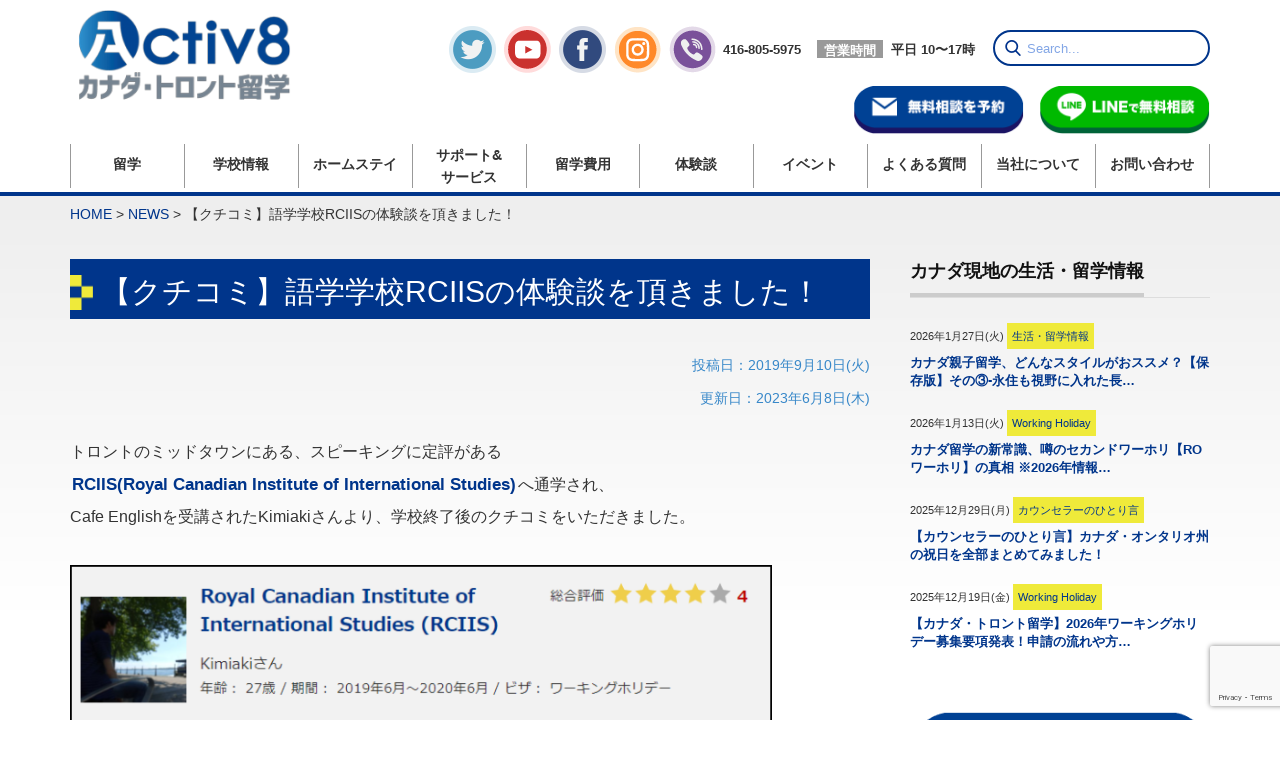

--- FILE ---
content_type: text/html; charset=UTF-8
request_url: https://activ8ryugaku.com/news/16863/
body_size: 28111
content:
<!DOCTYPE html PUBLIC "-//W3C//DTD XHTML 1.1//EN" "http://www.w3.org/TR/xhtml11/DTD/xhtml11.dtd">
<!--[if lt IE 9]><html xmlns="http://www.w3.org/1999/xhtml" class="ie"><![endif]-->
<!--[if (gt IE 9)|!(IE)]><!--><html xmlns="http://www.w3.org/1999/xhtml"><!--<![endif]-->
<head profile="http://gmpg.org/xfn/11">

<!-- Google tag (gtag.js) -->
<script async src="https://www.googletagmanager.com/gtag/js?id=G-WQLYJBLWHY"></script>
<script>
  window.dataLayer = window.dataLayer || [];
  function gtag(){dataLayer.push(arguments);}
  gtag('js', new Date());

  gtag('config', 'G-WQLYJBLWHY');
</script>

<meta http-equiv="Content-Type" content="text/html; charset=UTF-8" />
<meta http-equiv="X-UA-Compatible" content="IE=edge,chrome=1" />
<meta name="viewport" content="width=device-width,initial-scale=1.0" />

<link rel="alternate" type="application/rss+xml" title="カナダ・トロント留学ならACTIV8（アクティベイト）カナダ留学センター RSS Feed" href="https://activ8ryugaku.com/feed/" />
<link rel="alternate" type="application/atom+xml" title="カナダ・トロント留学ならACTIV8（アクティベイト）カナダ留学センター Atom Feed" href="https://activ8ryugaku.com/feed/atom/" />
<link rel="pingback" href="https://activ8ryugaku.com/ryugaku/xmlrpc.php" />



		<!-- All in One SEO 4.4.0.1 - aioseo.com -->
		<title>お知らせ | カナダ・トロント留学ならACTIV8（アクティベイト）カナダ留学センター</title>
		<meta name="robots" content="max-image-preview:large" />
		<link rel="canonical" href="https://activ8ryugaku.com/news/16863/" />
		<meta name="generator" content="All in One SEO (AIOSEO) 4.4.0.1" />
		<meta property="og:locale" content="ja_JP" />
		<meta property="og:site_name" content="ACTIV8（アクティベイト）カナダ留学センター" />
		<meta property="og:type" content="article" />
		<meta property="og:title" content="お知らせ | カナダ・トロント留学ならACTIV8（アクティベイト）カナダ留学センター" />
		<meta property="og:url" content="https://activ8ryugaku.com/news/16863/" />
		<meta property="fb:app_id" content="1543178645758357" />
		<meta property="og:image" content="https://activ8ryugaku.com/ryugaku/wp-content/uploads/2017/11/Activ8Education_FB_Cover_Cell.jpg" />
		<meta property="og:image:secure_url" content="https://activ8ryugaku.com/ryugaku/wp-content/uploads/2017/11/Activ8Education_FB_Cover_Cell.jpg" />
		<meta property="og:image:width" content="640" />
		<meta property="og:image:height" content="360" />
		<meta property="article:published_time" content="2019-09-10T18:39:18+00:00" />
		<meta property="article:modified_time" content="2023-06-09T01:15:40+00:00" />
		<meta name="twitter:card" content="summary_large_image" />
		<meta name="twitter:title" content="お知らせ | カナダ・トロント留学ならACTIV8（アクティベイト）カナダ留学センター" />
		<meta name="twitter:image" content="https://activ8ryugaku.com/ryugaku/wp-content/uploads/2017/11/Activ8Education_FB_Cover_Cell.jpg" />
		<meta name="google" content="nositelinkssearchbox" />
		<script type="application/ld+json" class="aioseo-schema">
			{"@context":"https:\/\/schema.org","@graph":[{"@type":"BreadcrumbList","@id":"https:\/\/activ8ryugaku.com\/news\/16863\/#breadcrumblist","itemListElement":[{"@type":"ListItem","@id":"https:\/\/activ8ryugaku.com\/#listItem","position":1,"item":{"@type":"WebPage","@id":"https:\/\/activ8ryugaku.com\/","name":"\u30db\u30fc\u30e0","description":"\u30ab\u30ca\u30c0\u306e\u30c8\u30ed\u30f3\u30c8\u3092\u62e0\u70b9\u3068\u3057\u305f\u73fe\u5730\u30b5\u30dd\u30fc\u30c8\u304c\u8a55\u5224\u306e\u7121\u6599\u7559\u5b66\u30a8\u30fc\u30b8\u30a7\u30f3\u30c8\u3001\u30a2\u30af\u30c6\u30a3\u30d9\u30a4\u30c8\u7559\u5b66\u30bb\u30f3\u30bf\u30fc\uff08Activ8 Education Inc.\uff09\u306f\u3001\u30c8\u30ed\u30f3\u30c8\u3092\u4e2d\u5fc3\u306b\u30ab\u30ca\u30c0\u306e\u8a9e\u5b66\u7559\u5b66\u3084\u3001\u30ef\u30fc\u30ad\u30f3\u30b0\u30db\u30ea\u30c7\u30fc\u306e\u30d7\u30e9\u30f3\u3001\u3055\u3089\u306b\u306fIT\u7559\u5b66\u3084\u9ad8\u6821\u7559\u5b66\u3001\u5927\u5b66\u9032\u5b66\u30fb\u30ab\u30ec\u30c3\u30b8\u9032\u5b66\u306e\u30d7\u30ed\u30b0\u30e9\u30e0\u306e\u4ed6\u3001\u79fb\u6c11\u3078\u3064\u306a\u3052\u308b\u7559\u5b66\u3082\u3054\u63d0\u6848\u3057\u3066\u304a\u308a\u307e\u3059\u3002\u30ab\u30ca\u30c0\u306e\u30c8\u30ed\u30f3\u30c8\u306b\u3042\u308b\u73fe\u5730\u306e\u30a8\u30fc\u30b8\u30a7\u30f3\u30c8\u306a\u3089\u3067\u306f\u306e\u76f4\u63a5\u306e\u8abf\u67fb\u306b\u57fa\u3065\u3044\u305f\u6700\u65b0\u306e\u7559\u5b66\u60c5\u5831\u3092\u3054\u63d0\u4f9b\u3059\u308b\u4e8b\u3067\u3001\u30ab\u30ca\u30c0\u3067\u306e\u6d77\u5916\u7559\u5b66\u3092\u76ee\u6307\u3059\u7686\u69d8\u3092\u30b5\u30dd\u30fc\u30c8\u3057\u3066\u3044\u307e\u3059\u3002","url":"https:\/\/activ8ryugaku.com\/"}}]},{"@type":"Organization","@id":"https:\/\/activ8ryugaku.com\/#organization","name":"ACTIV8\uff08\u30a2\u30af\u30c6\u30a3\u30d9\u30a4\u30c8\uff09\u30ab\u30ca\u30c0\u7559\u5b66\u30bb\u30f3\u30bf\u30fc","url":"https:\/\/activ8ryugaku.com\/","logo":{"@type":"ImageObject","url":"https:\/\/activ8ryugaku.com\/ryugaku\/wp-content\/uploads\/2017\/10\/Top_logo.png","@id":"https:\/\/activ8ryugaku.com\/#organizationLogo","width":151,"height":64},"image":{"@id":"https:\/\/activ8ryugaku.com\/#organizationLogo"}},{"@type":"Person","@id":"https:\/\/activ8ryugaku.com\/author\/activ8_editor\/#author","url":"https:\/\/activ8ryugaku.com\/author\/activ8_editor\/","name":"Editor Editor","image":{"@type":"ImageObject","@id":"https:\/\/activ8ryugaku.com\/news\/16863\/#authorImage","url":"https:\/\/secure.gravatar.com\/avatar\/cfab19df28adff0ac431cf8312dd5b33?s=96&d=mm&r=g","width":96,"height":96,"caption":"Editor Editor"}},{"@type":"WebPage","@id":"https:\/\/activ8ryugaku.com\/news\/16863\/#webpage","url":"https:\/\/activ8ryugaku.com\/news\/16863\/","name":"\u304a\u77e5\u3089\u305b | \u30ab\u30ca\u30c0\u30fb\u30c8\u30ed\u30f3\u30c8\u7559\u5b66\u306a\u3089ACTIV8\uff08\u30a2\u30af\u30c6\u30a3\u30d9\u30a4\u30c8\uff09\u30ab\u30ca\u30c0\u7559\u5b66\u30bb\u30f3\u30bf\u30fc","inLanguage":"ja","isPartOf":{"@id":"https:\/\/activ8ryugaku.com\/#website"},"breadcrumb":{"@id":"https:\/\/activ8ryugaku.com\/news\/16863\/#breadcrumblist"},"author":{"@id":"https:\/\/activ8ryugaku.com\/author\/activ8_editor\/#author"},"creator":{"@id":"https:\/\/activ8ryugaku.com\/author\/activ8_editor\/#author"},"datePublished":"2019-09-10T18:39:18-04:00","dateModified":"2023-06-09T01:15:40-04:00"},{"@type":"WebSite","@id":"https:\/\/activ8ryugaku.com\/#website","url":"https:\/\/activ8ryugaku.com\/","name":"\u30ab\u30ca\u30c0\u30fb\u30c8\u30ed\u30f3\u30c8\u7559\u5b66\u306a\u3089ACTIV8\uff08\u30a2\u30af\u30c6\u30a3\u30d9\u30a4\u30c8\uff09\u30ab\u30ca\u30c0\u7559\u5b66\u30bb\u30f3\u30bf\u30fc","description":"\u7559\u5b66\u3092ACTIVATE","inLanguage":"ja","publisher":{"@id":"https:\/\/activ8ryugaku.com\/#organization"}}]}
		</script>
		<!-- All in One SEO -->

<link rel='dns-prefetch' href='//www.google.com' />
<link rel='dns-prefetch' href='//s.w.org' />
<script type="text/javascript">
window._wpemojiSettings = {"baseUrl":"https:\/\/s.w.org\/images\/core\/emoji\/13.1.0\/72x72\/","ext":".png","svgUrl":"https:\/\/s.w.org\/images\/core\/emoji\/13.1.0\/svg\/","svgExt":".svg","source":{"concatemoji":"https:\/\/activ8ryugaku.com\/ryugaku\/wp-includes\/js\/wp-emoji-release.min.js?ver=89bfe606cd0170e19ee992d33ed180e3"}};
/*! This file is auto-generated */
!function(e,a,t){var n,r,o,i=a.createElement("canvas"),p=i.getContext&&i.getContext("2d");function s(e,t){var a=String.fromCharCode;p.clearRect(0,0,i.width,i.height),p.fillText(a.apply(this,e),0,0);e=i.toDataURL();return p.clearRect(0,0,i.width,i.height),p.fillText(a.apply(this,t),0,0),e===i.toDataURL()}function c(e){var t=a.createElement("script");t.src=e,t.defer=t.type="text/javascript",a.getElementsByTagName("head")[0].appendChild(t)}for(o=Array("flag","emoji"),t.supports={everything:!0,everythingExceptFlag:!0},r=0;r<o.length;r++)t.supports[o[r]]=function(e){if(!p||!p.fillText)return!1;switch(p.textBaseline="top",p.font="600 32px Arial",e){case"flag":return s([127987,65039,8205,9895,65039],[127987,65039,8203,9895,65039])?!1:!s([55356,56826,55356,56819],[55356,56826,8203,55356,56819])&&!s([55356,57332,56128,56423,56128,56418,56128,56421,56128,56430,56128,56423,56128,56447],[55356,57332,8203,56128,56423,8203,56128,56418,8203,56128,56421,8203,56128,56430,8203,56128,56423,8203,56128,56447]);case"emoji":return!s([10084,65039,8205,55357,56613],[10084,65039,8203,55357,56613])}return!1}(o[r]),t.supports.everything=t.supports.everything&&t.supports[o[r]],"flag"!==o[r]&&(t.supports.everythingExceptFlag=t.supports.everythingExceptFlag&&t.supports[o[r]]);t.supports.everythingExceptFlag=t.supports.everythingExceptFlag&&!t.supports.flag,t.DOMReady=!1,t.readyCallback=function(){t.DOMReady=!0},t.supports.everything||(n=function(){t.readyCallback()},a.addEventListener?(a.addEventListener("DOMContentLoaded",n,!1),e.addEventListener("load",n,!1)):(e.attachEvent("onload",n),a.attachEvent("onreadystatechange",function(){"complete"===a.readyState&&t.readyCallback()})),(n=t.source||{}).concatemoji?c(n.concatemoji):n.wpemoji&&n.twemoji&&(c(n.twemoji),c(n.wpemoji)))}(window,document,window._wpemojiSettings);
</script>
<style type="text/css">
img.wp-smiley,
img.emoji {
	display: inline !important;
	border: none !important;
	box-shadow: none !important;
	height: 1em !important;
	width: 1em !important;
	margin: 0 0.07em !important;
	vertical-align: -0.1em !important;
	background: none !important;
	padding: 0 !important;
}
</style>
	<link rel='stylesheet' id='twb-open-sans-css'  href='https://fonts.googleapis.com/css?family=Open+Sans%3A300%2C400%2C500%2C600%2C700%2C800&#038;display=swap&#038;ver=5.9.12' type='text/css' media='all' />
<link rel='stylesheet' id='twbbwg-global-css'  href='https://activ8ryugaku.com/ryugaku/wp-content/plugins/photo-gallery/booster/assets/css/global.css?ver=1.0.0' type='text/css' media='all' />
<link rel='stylesheet' id='sbi_styles-css'  href='https://activ8ryugaku.com/ryugaku/wp-content/plugins/instagram-feed/css/sbi-styles.min.css?ver=6.6.1' type='text/css' media='all' />
<link rel='stylesheet' id='wp-block-library-css'  href='https://activ8ryugaku.com/ryugaku/wp-includes/css/dist/block-library/style.min.css?ver=89bfe606cd0170e19ee992d33ed180e3' type='text/css' media='all' />
<style id='global-styles-inline-css' type='text/css'>
body{--wp--preset--color--black: #000000;--wp--preset--color--cyan-bluish-gray: #abb8c3;--wp--preset--color--white: #ffffff;--wp--preset--color--pale-pink: #f78da7;--wp--preset--color--vivid-red: #cf2e2e;--wp--preset--color--luminous-vivid-orange: #ff6900;--wp--preset--color--luminous-vivid-amber: #fcb900;--wp--preset--color--light-green-cyan: #7bdcb5;--wp--preset--color--vivid-green-cyan: #00d084;--wp--preset--color--pale-cyan-blue: #8ed1fc;--wp--preset--color--vivid-cyan-blue: #0693e3;--wp--preset--color--vivid-purple: #9b51e0;--wp--preset--gradient--vivid-cyan-blue-to-vivid-purple: linear-gradient(135deg,rgba(6,147,227,1) 0%,rgb(155,81,224) 100%);--wp--preset--gradient--light-green-cyan-to-vivid-green-cyan: linear-gradient(135deg,rgb(122,220,180) 0%,rgb(0,208,130) 100%);--wp--preset--gradient--luminous-vivid-amber-to-luminous-vivid-orange: linear-gradient(135deg,rgba(252,185,0,1) 0%,rgba(255,105,0,1) 100%);--wp--preset--gradient--luminous-vivid-orange-to-vivid-red: linear-gradient(135deg,rgba(255,105,0,1) 0%,rgb(207,46,46) 100%);--wp--preset--gradient--very-light-gray-to-cyan-bluish-gray: linear-gradient(135deg,rgb(238,238,238) 0%,rgb(169,184,195) 100%);--wp--preset--gradient--cool-to-warm-spectrum: linear-gradient(135deg,rgb(74,234,220) 0%,rgb(151,120,209) 20%,rgb(207,42,186) 40%,rgb(238,44,130) 60%,rgb(251,105,98) 80%,rgb(254,248,76) 100%);--wp--preset--gradient--blush-light-purple: linear-gradient(135deg,rgb(255,206,236) 0%,rgb(152,150,240) 100%);--wp--preset--gradient--blush-bordeaux: linear-gradient(135deg,rgb(254,205,165) 0%,rgb(254,45,45) 50%,rgb(107,0,62) 100%);--wp--preset--gradient--luminous-dusk: linear-gradient(135deg,rgb(255,203,112) 0%,rgb(199,81,192) 50%,rgb(65,88,208) 100%);--wp--preset--gradient--pale-ocean: linear-gradient(135deg,rgb(255,245,203) 0%,rgb(182,227,212) 50%,rgb(51,167,181) 100%);--wp--preset--gradient--electric-grass: linear-gradient(135deg,rgb(202,248,128) 0%,rgb(113,206,126) 100%);--wp--preset--gradient--midnight: linear-gradient(135deg,rgb(2,3,129) 0%,rgb(40,116,252) 100%);--wp--preset--duotone--dark-grayscale: url('#wp-duotone-dark-grayscale');--wp--preset--duotone--grayscale: url('#wp-duotone-grayscale');--wp--preset--duotone--purple-yellow: url('#wp-duotone-purple-yellow');--wp--preset--duotone--blue-red: url('#wp-duotone-blue-red');--wp--preset--duotone--midnight: url('#wp-duotone-midnight');--wp--preset--duotone--magenta-yellow: url('#wp-duotone-magenta-yellow');--wp--preset--duotone--purple-green: url('#wp-duotone-purple-green');--wp--preset--duotone--blue-orange: url('#wp-duotone-blue-orange');--wp--preset--font-size--small: 13px;--wp--preset--font-size--medium: 20px;--wp--preset--font-size--large: 36px;--wp--preset--font-size--x-large: 42px;}.has-black-color{color: var(--wp--preset--color--black) !important;}.has-cyan-bluish-gray-color{color: var(--wp--preset--color--cyan-bluish-gray) !important;}.has-white-color{color: var(--wp--preset--color--white) !important;}.has-pale-pink-color{color: var(--wp--preset--color--pale-pink) !important;}.has-vivid-red-color{color: var(--wp--preset--color--vivid-red) !important;}.has-luminous-vivid-orange-color{color: var(--wp--preset--color--luminous-vivid-orange) !important;}.has-luminous-vivid-amber-color{color: var(--wp--preset--color--luminous-vivid-amber) !important;}.has-light-green-cyan-color{color: var(--wp--preset--color--light-green-cyan) !important;}.has-vivid-green-cyan-color{color: var(--wp--preset--color--vivid-green-cyan) !important;}.has-pale-cyan-blue-color{color: var(--wp--preset--color--pale-cyan-blue) !important;}.has-vivid-cyan-blue-color{color: var(--wp--preset--color--vivid-cyan-blue) !important;}.has-vivid-purple-color{color: var(--wp--preset--color--vivid-purple) !important;}.has-black-background-color{background-color: var(--wp--preset--color--black) !important;}.has-cyan-bluish-gray-background-color{background-color: var(--wp--preset--color--cyan-bluish-gray) !important;}.has-white-background-color{background-color: var(--wp--preset--color--white) !important;}.has-pale-pink-background-color{background-color: var(--wp--preset--color--pale-pink) !important;}.has-vivid-red-background-color{background-color: var(--wp--preset--color--vivid-red) !important;}.has-luminous-vivid-orange-background-color{background-color: var(--wp--preset--color--luminous-vivid-orange) !important;}.has-luminous-vivid-amber-background-color{background-color: var(--wp--preset--color--luminous-vivid-amber) !important;}.has-light-green-cyan-background-color{background-color: var(--wp--preset--color--light-green-cyan) !important;}.has-vivid-green-cyan-background-color{background-color: var(--wp--preset--color--vivid-green-cyan) !important;}.has-pale-cyan-blue-background-color{background-color: var(--wp--preset--color--pale-cyan-blue) !important;}.has-vivid-cyan-blue-background-color{background-color: var(--wp--preset--color--vivid-cyan-blue) !important;}.has-vivid-purple-background-color{background-color: var(--wp--preset--color--vivid-purple) !important;}.has-black-border-color{border-color: var(--wp--preset--color--black) !important;}.has-cyan-bluish-gray-border-color{border-color: var(--wp--preset--color--cyan-bluish-gray) !important;}.has-white-border-color{border-color: var(--wp--preset--color--white) !important;}.has-pale-pink-border-color{border-color: var(--wp--preset--color--pale-pink) !important;}.has-vivid-red-border-color{border-color: var(--wp--preset--color--vivid-red) !important;}.has-luminous-vivid-orange-border-color{border-color: var(--wp--preset--color--luminous-vivid-orange) !important;}.has-luminous-vivid-amber-border-color{border-color: var(--wp--preset--color--luminous-vivid-amber) !important;}.has-light-green-cyan-border-color{border-color: var(--wp--preset--color--light-green-cyan) !important;}.has-vivid-green-cyan-border-color{border-color: var(--wp--preset--color--vivid-green-cyan) !important;}.has-pale-cyan-blue-border-color{border-color: var(--wp--preset--color--pale-cyan-blue) !important;}.has-vivid-cyan-blue-border-color{border-color: var(--wp--preset--color--vivid-cyan-blue) !important;}.has-vivid-purple-border-color{border-color: var(--wp--preset--color--vivid-purple) !important;}.has-vivid-cyan-blue-to-vivid-purple-gradient-background{background: var(--wp--preset--gradient--vivid-cyan-blue-to-vivid-purple) !important;}.has-light-green-cyan-to-vivid-green-cyan-gradient-background{background: var(--wp--preset--gradient--light-green-cyan-to-vivid-green-cyan) !important;}.has-luminous-vivid-amber-to-luminous-vivid-orange-gradient-background{background: var(--wp--preset--gradient--luminous-vivid-amber-to-luminous-vivid-orange) !important;}.has-luminous-vivid-orange-to-vivid-red-gradient-background{background: var(--wp--preset--gradient--luminous-vivid-orange-to-vivid-red) !important;}.has-very-light-gray-to-cyan-bluish-gray-gradient-background{background: var(--wp--preset--gradient--very-light-gray-to-cyan-bluish-gray) !important;}.has-cool-to-warm-spectrum-gradient-background{background: var(--wp--preset--gradient--cool-to-warm-spectrum) !important;}.has-blush-light-purple-gradient-background{background: var(--wp--preset--gradient--blush-light-purple) !important;}.has-blush-bordeaux-gradient-background{background: var(--wp--preset--gradient--blush-bordeaux) !important;}.has-luminous-dusk-gradient-background{background: var(--wp--preset--gradient--luminous-dusk) !important;}.has-pale-ocean-gradient-background{background: var(--wp--preset--gradient--pale-ocean) !important;}.has-electric-grass-gradient-background{background: var(--wp--preset--gradient--electric-grass) !important;}.has-midnight-gradient-background{background: var(--wp--preset--gradient--midnight) !important;}.has-small-font-size{font-size: var(--wp--preset--font-size--small) !important;}.has-medium-font-size{font-size: var(--wp--preset--font-size--medium) !important;}.has-large-font-size{font-size: var(--wp--preset--font-size--large) !important;}.has-x-large-font-size{font-size: var(--wp--preset--font-size--x-large) !important;}
</style>
<link rel='stylesheet' id='parent-style-css'  href='https://activ8ryugaku.com/ryugaku/wp-content/themes/precious_tcd019/style.css?ver=89bfe606cd0170e19ee992d33ed180e3' type='text/css' media='all' />
<link rel='stylesheet' id='child-style-css'  href='https://activ8ryugaku.com/ryugaku/wp-content/themes/precious_tcd019-child/style.css?ver=89bfe606cd0170e19ee992d33ed180e3' type='text/css' media='all' />
<!--n2css--><script type='text/javascript' src='https://activ8ryugaku.com/ryugaku/wp-includes/js/jquery/jquery.min.js?ver=3.6.0' id='jquery-core-js'></script>
<script type='text/javascript' src='https://activ8ryugaku.com/ryugaku/wp-includes/js/jquery/jquery-migrate.min.js?ver=3.3.2' id='jquery-migrate-js'></script>
<script type='text/javascript' src='https://activ8ryugaku.com/ryugaku/wp-content/plugins/photo-gallery/booster/assets/js/circle-progress.js?ver=1.2.2' id='twbbwg-circle-js'></script>
<script type='text/javascript' id='twbbwg-global-js-extra'>
/* <![CDATA[ */
var twb = {"nonce":"2520078e3a","ajax_url":"https:\/\/activ8ryugaku.com\/ryugaku\/wp-admin\/admin-ajax.php","plugin_url":"https:\/\/activ8ryugaku.com\/ryugaku\/wp-content\/plugins\/photo-gallery\/booster","href":"https:\/\/activ8ryugaku.com\/ryugaku\/wp-admin\/admin.php?page=twbbwg_photo-gallery"};
var twb = {"nonce":"2520078e3a","ajax_url":"https:\/\/activ8ryugaku.com\/ryugaku\/wp-admin\/admin-ajax.php","plugin_url":"https:\/\/activ8ryugaku.com\/ryugaku\/wp-content\/plugins\/photo-gallery\/booster","href":"https:\/\/activ8ryugaku.com\/ryugaku\/wp-admin\/admin.php?page=twbbwg_photo-gallery"};
/* ]]> */
</script>
<script type='text/javascript' src='https://activ8ryugaku.com/ryugaku/wp-content/plugins/photo-gallery/booster/assets/js/global.js?ver=1.0.0' id='twbbwg-global-js'></script>
<link rel="https://api.w.org/" href="https://activ8ryugaku.com/wp-json/" /><link rel="alternate" type="application/json+oembed" href="https://activ8ryugaku.com/wp-json/oembed/1.0/embed?url=https%3A%2F%2Factiv8ryugaku.com%2Fnews%2F16863%2F" />
<link rel="alternate" type="text/xml+oembed" href="https://activ8ryugaku.com/wp-json/oembed/1.0/embed?url=https%3A%2F%2Factiv8ryugaku.com%2Fnews%2F16863%2F&#038;format=xml" />
<link rel="icon" href="https://activ8ryugaku.com/ryugaku/wp-content/uploads/2017/12/cropped-Activ8Education_FB_Profile_PC-32x32.jpg" sizes="32x32" />
<link rel="icon" href="https://activ8ryugaku.com/ryugaku/wp-content/uploads/2017/12/cropped-Activ8Education_FB_Profile_PC-192x192.jpg" sizes="192x192" />
<link rel="apple-touch-icon" href="https://activ8ryugaku.com/ryugaku/wp-content/uploads/2017/12/cropped-Activ8Education_FB_Profile_PC-180x180.jpg" />
<meta name="msapplication-TileImage" content="https://activ8ryugaku.com/ryugaku/wp-content/uploads/2017/12/cropped-Activ8Education_FB_Profile_PC-270x270.jpg" />
<noscript><style id="rocket-lazyload-nojs-css">.rll-youtube-player, [data-lazy-src]{display:none !important;}</style></noscript>

<link rel="stylesheet" media="screen" href="/ryugaku/wp-content/themes/precious_tcd019-child/style_pc.css?ver=1721635508" type='text/css' />

<link href="https://fonts.googleapis.com/css?family=Encode+Sans" rel="stylesheet">

<script type="text/javascript" src="https://activ8ryugaku.com/ryugaku/wp-content/themes/precious_tcd019/js/jscript.js?ver=1.0.0"></script>
<script type="text/javascript" src="https://activ8ryugaku.com/ryugaku/wp-content/themes/precious_tcd019/js/scroll.js?ver=1.0.0"></script>
<script type="text/javascript" src="https://activ8ryugaku.com/ryugaku/wp-content/themes/precious_tcd019/js/rollover.js?ver=1.0.0"></script>
<!--[if lt IE 9]>
<link id="stylesheet" rel="stylesheet" href="https://activ8ryugaku.com/ryugaku/wp-content/themes/precious_tcd019/style_pc.css?ver=1.0.0" type="text/css" />
<script type="text/javascript" src="https://activ8ryugaku.com/ryugaku/wp-content/themes/precious_tcd019/js/ie.js?ver=1.0.0"></script>
<link rel="stylesheet" href="https://activ8ryugaku.com/ryugaku/wp-content/themes/precious_tcd019/ie.css" type="text/css" />
<![endif]-->

<style type="text/css">
body { font-size:14px; }
a:hover { color:#00358B; }
.page_navi a:hover, #post_pagination a:hover, #wp-calendar td a:hover, .pc #return_top:hover,
 #wp-calendar #prev a:hover, #wp-calendar #next a:hover, #footer #wp-calendar td a:hover, .widget_search #search-btn input:hover, .widget_search #searchsubmit:hover, .tcdw_category_list_widget a:hover, .tcdw_news_list_widget .month, .tcd_menu_widget a:hover, .tcd_menu_widget li.current-menu-item a, #submit_comment:hover, .google_search #search_button:hover
  { background-color:#00358B; }
#guest_info input:focus, #comment_textarea textarea:focus
  { border-color:#00358B; }
.student_review, .esls-readmore {overflow-y:hidden}
</style>



<script defer src="https://use.fontawesome.com/releases/v5.0.6/js/all.js"></script>


<script type='text/javascript' src='/ryugaku/wp-content/themes/precious_tcd019-child/js/Search.js'></script>
<script type='text/javascript' src='/ryugaku/wp-content/themes/precious_tcd019-child/js/submenu.js'></script>

</head>
<body data-rsssl=1 class="news-template-default single single-news postid-16863">

	<div id="header_wrap">
		<div id="header" class="clearfix">
			<div>
				<!-- logo -->
				<div id="logo_image"><a href=" https://activ8ryugaku.com/" title="カナダ・トロント留学ならACTIV8（アクティベイト）カナダ留学センター"><img src="data:image/svg+xml,%3Csvg%20xmlns='http://www.w3.org/2000/svg'%20viewBox='0%200%200%200'%3E%3C/svg%3E" alt="カナダ・トロント留学ならACTIV8（アクティベイト）カナダ留学センター" title="カナダ・トロント留学ならACTIV8（アクティベイト）カナダ留学センター" data-lazy-src="https://activ8ryugaku.com/ryugaku/wp-content/uploads/tcd-w/logo-resized.png?1769588135" /><noscript><img src="https://activ8ryugaku.com/ryugaku/wp-content/uploads/tcd-w/logo-resized.png?1769588135" alt="カナダ・トロント留学ならACTIV8（アクティベイト）カナダ留学センター" title="カナダ・トロント留学ならACTIV8（アクティベイト）カナダ留学センター" /></noscript></a></div>
			</div>

			<!-- global menu -->
			
						<div id="sns_icons" style="text-align: right;">
				<div class="header_search_form"><form role="search" method="get" id="searchform" class="searchform" action="https://activ8ryugaku.com/">
    <!-- <input type="text" value="" name="s" id="s" placeholder="Search..."/> -->
</form>
<form role="search" method="get" id="searchform" class="searchform" action="https://activ8ryugaku.com/">
    <input type="text" value="" name="s" id="s" placeholder="Search..."/>
</form></div>
				<p class="phone"><span class="timebox">営業時間</span><span>平日 10〜17時</span></a></p>
			  	<p class="phone"><a href="tel:4168055975"><img src="data:image/svg+xml,%3Csvg%20xmlns='http://www.w3.org/2000/svg'%20viewBox='0%200%200%200'%3E%3C/svg%3E" alt="phone" data-lazy-src="/ryugaku/wp-content/images/SNS_phone.png"><noscript><img src="/ryugaku/wp-content/images/SNS_phone.png" alt="phone"></noscript><span>416-805-5975</span></a></p>
				<p class="insta"><a href="https://instagram.com/activ8ryugaku" target="_blank"><img src="data:image/svg+xml,%3Csvg%20xmlns='http://www.w3.org/2000/svg'%20viewBox='0%200%200%200'%3E%3C/svg%3E" alt="Instagram" data-lazy-src="/ryugaku/wp-content/images/SNS_insta.png"><noscript><img src="/ryugaku/wp-content/images/SNS_insta.png" alt="Instagram"></noscript></a></p>
				<p class="facebook"><a href="https://facebook.com/activ8ryugaku" target="_blank"><img src="data:image/svg+xml,%3Csvg%20xmlns='http://www.w3.org/2000/svg'%20viewBox='0%200%200%200'%3E%3C/svg%3E" alt="Facebook" data-lazy-src="/ryugaku/wp-content/images/SNS_facebook.png"><noscript><img src="/ryugaku/wp-content/images/SNS_facebook.png" alt="Facebook"></noscript></a></p>
			  	<p class="youtube"><a href="https://www.youtube.com/channel/UCuOy2FOO4n2EA6ch-zXsVcQ/" target="_blank"><img src="data:image/svg+xml,%3Csvg%20xmlns='http://www.w3.org/2000/svg'%20viewBox='0%200%200%200'%3E%3C/svg%3E" alt="Youtube" data-lazy-src="/ryugaku/wp-content/images/SNS_youtube.png"><noscript><img src="/ryugaku/wp-content/images/SNS_youtube.png" alt="Youtube"></noscript></a></p>
			  	<p class="twitter"><a href="https://twitter.com/activ8ryugaku" target="_blank"><img src="data:image/svg+xml,%3Csvg%20xmlns='http://www.w3.org/2000/svg'%20viewBox='0%200%200%200'%3E%3C/svg%3E" alt="Twitter" data-lazy-src="/ryugaku/wp-content/images/SNS_twitter.png"><noscript><img src="/ryugaku/wp-content/images/SNS_twitter.png" alt="Twitter"></noscript></a></p>
			  	<p class="inquiry"><span class="inq"><a href="/contact2"><img src="data:image/svg+xml,%3Csvg%20xmlns='http://www.w3.org/2000/svg'%20viewBox='0%200%200%200'%3E%3C/svg%3E" style="width: 19%;" alt="無料相談" data-lazy-src="/ryugaku/wp-content/images/inq.png"><noscript><img src="/ryugaku/wp-content/images/inq.png" style="width: 19%;" alt="無料相談"></noscript></a></span><span class="inq_line"><a href="line://ti/p/%40cjt3339m" target="_blank" Onclick="ga('send', 'event', 'Outbound Link', 'click', 'line', true);"><img src="data:image/svg+xml,%3Csvg%20xmlns='http://www.w3.org/2000/svg'%20viewBox='0%200%200%200'%3E%3C/svg%3E" style="width: 19%;" alt="LINE相談" data-lazy-src="https://activ8ryugaku.com/ryugaku/wp-content/images/inq_line.png"><noscript><img src="https://activ8ryugaku.com/ryugaku/wp-content/images/inq_line.png" style="width: 19%;" alt="LINE相談"></noscript></a></span></p>
			</div>
						<div id="global_menu" class="clearfix">
				<ul id="menu-temp_main_menu-1" class="menu"><li id="menu-item-13868" class="menu-item menu-item-type-post_type menu-item-object-page menu-item-has-children menu-item-13868"><a href="https://activ8ryugaku.com/ryugaku/canada-ryugaku">留学</a>
<ul class="sub-menu">
	<li id="menu-item-13866" class="menu-item menu-item-type-post_type menu-item-object-page menu-item-13866"><a href="https://activ8ryugaku.com/ryugaku/canada-ryugaku">カナダ語学留学4つのメリット</a></li>
	<li id="menu-item-33320" class="menu-item menu-item-type-post_type menu-item-object-page menu-item-33320"><a href="https://activ8ryugaku.com/%e7%95%99%e5%ad%a6%e3%81%ae%e3%83%9d%e3%82%a4%e3%83%b3%e3%83%88/">留学のポイント</a></li>
	<li id="menu-item-13865" class="menu-item menu-item-type-post_type menu-item-object-page menu-item-13865"><a href="https://activ8ryugaku.com/ryugaku/petit-ryugaku">【最短1週間】短期留学</a></li>
	<li id="menu-item-14170" class="menu-item menu-item-type-post_type menu-item-object-page menu-item-14170"><a href="https://activ8ryugaku.com/ryugaku/workingholiday">ワーホリ留学の無料エージェント</a></li>
	<li id="menu-item-17665" class="menu-item menu-item-type-post_type menu-item-object-page menu-item-17665"><a href="https://activ8ryugaku.com/ryugaku/it_skill_ryugaku/">専門スキル・IT留学</a></li>
	<li id="menu-item-17401" class="menu-item menu-item-type-post_type menu-item-object-page menu-item-17401"><a href="https://activ8ryugaku.com/ryugaku/internship-coop01">コープ留学（インターンシップ）エージェント</a></li>
	<li id="menu-item-14025" class="menu-item menu-item-type-post_type menu-item-object-page menu-item-14025"><a href="https://activ8ryugaku.com/ryugaku/college-support">カレッジ留学</a></li>
	<li id="menu-item-17440" class="menu-item menu-item-type-post_type menu-item-object-page menu-item-17440"><a href="https://activ8ryugaku.com/ryugaku/canada-university">正規大学留学</a></li>
	<li id="menu-item-15396" class="menu-item menu-item-type-post_type menu-item-object-page menu-item-15396"><a href="https://activ8ryugaku.com/ryugaku/fuzoku">大学／カレッジ附属留学</a></li>
	<li id="menu-item-15804" class="menu-item menu-item-type-post_type menu-item-object-page menu-item-15804"><a href="https://activ8ryugaku.com/ryugaku/highschool">高校留学</a></li>
	<li id="menu-item-33168" class="menu-item menu-item-type-post_type menu-item-object-page menu-item-has-children menu-item-33168"><a href="https://activ8ryugaku.com/canada">カナダ留学について</a>
	<ul class="sub-menu">
		<li id="menu-item-33331" class="menu-item menu-item-type-post_type menu-item-object-page menu-item-33331"><a href="https://activ8ryugaku.com/canada/toronto">トロント</a></li>
		<li id="menu-item-33332" class="menu-item menu-item-type-post_type menu-item-object-page menu-item-33332"><a href="https://activ8ryugaku.com/canada/vancouver">バンクーバー</a></li>
		<li id="menu-item-33333" class="menu-item menu-item-type-post_type menu-item-object-page menu-item-33333"><a href="https://activ8ryugaku.com/canada/calgary">カルガリー</a></li>
		<li id="menu-item-33334" class="menu-item menu-item-type-post_type menu-item-object-page menu-item-33334"><a href="https://activ8ryugaku.com/canada/montreal">モントリオール</a></li>
		<li id="menu-item-33335" class="menu-item menu-item-type-post_type menu-item-object-page menu-item-33335"><a href="https://activ8ryugaku.com/canada/kelowna">ケロウナ</a></li>
		<li id="menu-item-33336" class="menu-item menu-item-type-post_type menu-item-object-page menu-item-33336"><a href="https://activ8ryugaku.com/canada/london">ロンドン</a></li>
		<li id="menu-item-33337" class="menu-item menu-item-type-post_type menu-item-object-page menu-item-33337"><a href="https://activ8ryugaku.com/canada/barrie">バリー</a></li>
		<li id="menu-item-33338" class="menu-item menu-item-type-post_type menu-item-object-page menu-item-33338"><a href="https://activ8ryugaku.com/canada/winnipeg">ウィニペグ</a></li>
		<li id="menu-item-33339" class="menu-item menu-item-type-post_type menu-item-object-page menu-item-33339"><a href="https://activ8ryugaku.com/canada/victoria">ビクトリア</a></li>
	</ul>
</li>
	<li id="menu-item-31983" class="menu-item menu-item-type-post_type menu-item-object-post menu-item-31983"><a href="https://activ8ryugaku.com/Canada_imin-eijuuken_College_ryugaku/">カナダ移住</a></li>
</ul>
</li>
<li id="menu-item-13892" class="menu-item menu-item-type-post_type menu-item-object-page menu-item-has-children menu-item-13892"><a href="https://activ8ryugaku.com/school/eslschool">学校情報</a>
<ul class="sub-menu">
	<li id="menu-item-13893" class="menu-item menu-item-type-post_type menu-item-object-page menu-item-13893"><a href="https://activ8ryugaku.com/school/eslschool">語学学校とは？</a></li>
	<li id="menu-item-13916" class="menu-item menu-item-type-post_type menu-item-object-page menu-item-13916"><a href="https://activ8ryugaku.com/school/courses">語学学校コース案内</a></li>
	<li id="menu-item-14154" class="menu-item menu-item-type-post_type menu-item-object-page menu-item-14154"><a href="https://activ8ryugaku.com/school/esl-list">語学学校リスト</a></li>
	<li id="menu-item-15345" class="menu-item menu-item-type-post_type menu-item-object-page menu-item-has-children menu-item-15345"><a href="https://activ8ryugaku.com/school/coop-list">専門学校</a>
	<ul class="sub-menu">
		<li id="menu-item-15346" class="menu-item menu-item-type-post_type menu-item-object-page menu-item-15346"><a href="https://activ8ryugaku.com/school/coop-list">私立カレッジリスト</a></li>
	</ul>
</li>
	<li id="menu-item-14761" class="menu-item menu-item-type-custom menu-item-object-custom menu-item-has-children menu-item-14761"><a href="https://activ8ryugaku.com/school/college-list">カレッジ</a>
	<ul class="sub-menu">
		<li id="menu-item-15662" class="menu-item menu-item-type-post_type menu-item-object-page menu-item-15662"><a href="https://activ8ryugaku.com/school/college-preparation-list">カレッジ進学コースリスト</a></li>
		<li id="menu-item-15349" class="menu-item menu-item-type-custom menu-item-object-custom menu-item-15349"><a href="https://activ8ryugaku.com/school/college-list">カレッジリスト</a></li>
	</ul>
</li>
	<li id="menu-item-15404" class="menu-item menu-item-type-post_type menu-item-object-page menu-item-15404"><a href="https://activ8ryugaku.com/school/fuzoku-list">大学附属語学学校リスト</a></li>
</ul>
</li>
<li id="menu-item-14199" class="menu-item menu-item-type-post_type menu-item-object-page menu-item-has-children menu-item-14199"><a href="https://activ8ryugaku.com/homestay/about-homestay">ホームステイ</a>
<ul class="sub-menu">
	<li id="menu-item-14201" class="menu-item menu-item-type-post_type menu-item-object-page menu-item-14201"><a href="https://activ8ryugaku.com/homestay/about-homestay">ホームステイとは？</a></li>
	<li id="menu-item-14200" class="menu-item menu-item-type-post_type menu-item-object-page menu-item-14200"><a href="https://activ8ryugaku.com/homestay/homestay-arrangement">ホームステイ手配</a></li>
</ul>
</li>
<li id="menu-item-14409" class="menu-item menu-item-type-post_type menu-item-object-page menu-item-has-children menu-item-14409"><a href="https://activ8ryugaku.com/support-service/counseling">サポート&#038;<span>サービス</span></a>
<ul class="sub-menu">
	<li id="menu-item-14423" class="menu-item menu-item-type-custom menu-item-object-custom menu-item-14423"><a href="/news/17175/">留学説明会</a></li>
	<li id="menu-item-14411" class="menu-item menu-item-type-post_type menu-item-object-page menu-item-14411"><a href="https://activ8ryugaku.com/support-service/counseling">アクティベイトの無料カウンセリング</a></li>
	<li id="menu-item-14410" class="menu-item menu-item-type-post_type menu-item-object-page menu-item-14410"><a href="https://activ8ryugaku.com/support-service/ryugaku-step">留学手続きのステップ</a></li>
	<li id="menu-item-14544" class="menu-item menu-item-type-post_type menu-item-object-page menu-item-14544"><a href="https://activ8ryugaku.com/support-service/airport-pickup">空港ピックアップ</a></li>
	<li id="menu-item-14656" class="menu-item menu-item-type-post_type menu-item-object-page menu-item-has-children menu-item-14656"><a href="https://activ8ryugaku.com/support-service/other-support">生活諸手続きサポート</a>
	<ul class="sub-menu">
		<li id="menu-item-14550" class="menu-item menu-item-type-post_type menu-item-object-page menu-item-14550"><a href="https://activ8ryugaku.com/support-service/mobile">携帯電話契約</a></li>
		<li id="menu-item-14654" class="menu-item menu-item-type-post_type menu-item-object-page menu-item-14654"><a href="https://activ8ryugaku.com/support-service/insurance">保険契約</a></li>
		<li id="menu-item-14655" class="menu-item menu-item-type-post_type menu-item-object-page menu-item-14655"><a href="https://activ8ryugaku.com/support-service/bank">銀行口座開設</a></li>
	</ul>
</li>
</ul>
</li>
<li id="menu-item-15627" class="menu-item menu-item-type-post_type menu-item-object-page menu-item-has-children menu-item-15627"><a href="https://activ8ryugaku.com/price/ryugaku-howmuch">留学費用</a>
<ul class="sub-menu">
	<li id="menu-item-15626" class="menu-item menu-item-type-post_type menu-item-object-page menu-item-15626"><a href="https://activ8ryugaku.com/price/ryugaku-howmuch">留学にかかる費用って？</a></li>
	<li id="menu-item-14359" class="menu-item menu-item-type-post_type menu-item-object-page menu-item-14359"><a href="https://activ8ryugaku.com/price/fee/">料金について</a></li>
	<li id="menu-item-14358" class="menu-item menu-item-type-post_type menu-item-object-page menu-item-14358"><a href="https://activ8ryugaku.com/price/membership/">メンバーシッププラン</a></li>
</ul>
</li>
<li id="menu-item-15852" class="menu-item menu-item-type-post_type menu-item-object-page menu-item-has-children menu-item-15852"><a href="https://activ8ryugaku.com/review/college_review">体験談</a>
<ul class="sub-menu">
	<li id="menu-item-27164" class="menu-item menu-item-type-post_type menu-item-object-page menu-item-27164"><a href="https://activ8ryugaku.com/review/coop_review">Co-op留学のクチコミ</a></li>
	<li id="menu-item-15022" class="menu-item menu-item-type-post_type menu-item-object-page menu-item-15022"><a href="https://activ8ryugaku.com/review/college_review">カレッジ体験談</a></li>
	<li id="menu-item-15322" class="menu-item menu-item-type-post_type menu-item-object-page menu-item-15322"><a href="https://activ8ryugaku.com/review/arrival_review">到着時の感想</a></li>
	<li id="menu-item-15021" class="menu-item menu-item-type-post_type menu-item-object-page menu-item-15021"><a href="https://activ8ryugaku.com/review/school_review">学校終了後のクチコミ</a></li>
	<li id="menu-item-15019" class="menu-item menu-item-type-post_type menu-item-object-page menu-item-15019"><a href="https://activ8ryugaku.com/review/other_review">その他体験談</a></li>
	<li id="menu-item-15027" class="menu-item menu-item-type-post_type menu-item-object-page menu-item-15027"><a href="https://activ8ryugaku.com/review/form">クチコミを送る</a></li>
</ul>
</li>
<li id="menu-item-15097" class="menu-item menu-item-type-custom menu-item-object-custom menu-item-has-children menu-item-15097"><a href="https://activ8ryugaku.com/events/">イベント</a>
<ul class="sub-menu">
	<li id="menu-item-16576" class="menu-item menu-item-type-custom menu-item-object-custom menu-item-16576"><a href="https://activ8ryugaku.com/events/"><span style='font-size: 12px; white-space: nowrap;'>アクティベイトのイベント</span></a></li>
	<li id="menu-item-16577" class="menu-item menu-item-type-custom menu-item-object-custom menu-item-16577"><a href="https://activ8ryugaku.com/category/campaign/">キャンペーン情報</a></li>
</ul>
</li>
<li id="menu-item-13864" class="menu-item menu-item-type-post_type menu-item-object-page menu-item-13864"><a href="https://activ8ryugaku.com/qa/">よくある質問</a></li>
<li id="menu-item-13959" class="menu-item menu-item-type-custom menu-item-object-custom menu-item-has-children menu-item-13959"><a href="https://activ8ryugaku.com/company/aboutus">当社<span>について</span></a>
<ul class="sub-menu">
	<li id="menu-item-13957" class="menu-item menu-item-type-post_type menu-item-object-page menu-item-13957"><a href="https://activ8ryugaku.com/company/aboutus">アクティベイトについて</a></li>
	<li id="menu-item-13958" class="menu-item menu-item-type-post_type menu-item-object-page menu-item-13958"><a href="https://activ8ryugaku.com/company/staff">スタッフ紹介</a></li>
	<li id="menu-item-16525" class="menu-item menu-item-type-custom menu-item-object-custom menu-item-16525"><a href="https://activ8ryugaku.com/company/talk">カウンセラーのひとり言</a></li>
	<li id="menu-item-17007" class="menu-item menu-item-type-post_type menu-item-object-page menu-item-17007"><a href="https://activ8ryugaku.com/blog">ブログ</a></li>
</ul>
</li>
<li id="menu-item-32519" class="menu-item menu-item-type-custom menu-item-object-custom menu-item-32519"><a href="https://activ8ryugaku.com/contact2/">お問い合わせ</a></li>
</ul>			</div>
			<script type="application/ld+json">
			{
			"@type": "SiteNavigationElement",
			"@context": "http://schema.org",
			"hasPart": [
			{"@type": "WebPage","name": "カナダ・トロントの留学なら現地日系エージェントのACTIV8（アクティベイト）留学センター",
			"url": "https://activ8ryugaku.com/"},
			{"@type": "WebPage","name": "カナダ語学留学4つのメリット",
			"url": "https://activ8ryugaku.com/ryugaku/canada-ryugaku"},
			{"@type": "WebPage","name": "【最短1週間】短期留学",
			"url": "https://activ8ryugaku.com/ryugaku/petit-ryugaku"},
			{"@type": "WebPage","name": "ワーホリ留学",
			"url": "https://activ8ryugaku.com/ryugaku/workingholiday"},
			{"@type": "WebPage","name": "専門スキル・IT留学",
			"url": "https://activ8ryugaku.com/ryugaku/it_skill_ryugaku/"},
			{"@type": "WebPage","name": "インターンシップ(コープ)留学",
			"url": "https://activ8ryugaku.com/ryugaku/internship-coop01"},
			{"@type": "WebPage","name": "カレッジ留学",
			"url": "https://activ8ryugaku.com/ryugaku/college-support"},
			{"@type": "WebPage","name": "正規大学留学",
			"url": "https://activ8ryugaku.com/ryugaku/canada-university"},
			{"@type": "WebPage","name": "大学／カレッジ附属留学",
			"url": "https://activ8ryugaku.com/ryugaku/fuzoku"},
			{"@type": "WebPage","name": "高校留学",
			"url": "https://activ8ryugaku.com/ryugaku/highschool"},
			{"@type": "WebPage","name": "カナダ移住",
			"url": "https://activ8ryugaku.com/Canada_imin-eijuuken_College_ryugaku/"},
			{"@type": "WebPage","name": "語学学校とは？",
			"url": "https://activ8ryugaku.com/school/eslschool"},
			{"@type": "WebPage","name": "語学学校コース案内",
			"url": "https://activ8ryugaku.com/school/courses"},
			{"@type": "WebPage","name": "語学学校リスト",
			"url": "https://activ8ryugaku.com/school/esl-list"},
			{"@type": "WebPage","name": "私立カレッジリスト",
			"url": "https://activ8ryugaku.com/school/coop-list"},
			{"@type": "WebPage","name": "カレッジ進学コースリスト",
			"url": "https://activ8ryugaku.com/school/college-preparation-list"},
			{"@type": "WebPage","name": "カレッジリスト",
			"url": "https://activ8ryugaku.com/school/college-list"},
			{"@type": "WebPage","name": "大学附属語学学校リスト",
			"url": "https://activ8ryugaku.com/school/fuzoku-list"},
			{"@type": "WebPage","name": "ホームステイとは？",
			"url": "https://activ8ryugaku.com/homestay/about-homestay"},
			{"@type": "WebPage","name": "ホームステイ手配",
			"url": "https://activ8ryugaku.com/homestay/homestay-arrangement"},
			{"@type": "WebPage","name": "留学説明会",
			"url": "https://activ8ryugaku.com/news/ryugaku-setsumeikai/"},
			{"@type": "WebPage","name": "アクティベイトの無料カウンセリング",
			"url": "https://activ8ryugaku.com/support-service/counseling"},
			{"@type": "WebPage","name": "留学手続きのステップ",
			"url": "https://activ8ryugaku.com/support-service/ryugaku-step"},
			{"@type": "WebPage","name": "空港ピックアップ",
			"url": "https://activ8ryugaku.com/support-service/airport-pickup"},
			{"@type": "WebPage","name": "生活諸手続きサポート",
			"url": "https://activ8ryugaku.com/support-service/other-support"},
			{"@type": "WebPage","name": "携帯電話契約",
			"url": "https://activ8ryugaku.com/support-service/mobile"},
			{"@type": "WebPage","name": "保険契約",
			"url": "https://activ8ryugaku.com/support-service/insurance"},
			{"@type": "WebPage","name": "銀行口座開設",
			"url": "https://activ8ryugaku.com/support-service/bank"},
			{"@type": "WebPage","name": "留学にかかる費用って？",
			"url": "https://activ8ryugaku.com/price/ryugaku-howmuch"},
			{"@type": "WebPage","name": "料金について",
			"url": "https://activ8ryugaku.com/price/fee/"},
			{"@type": "WebPage","name": "メンバーシッププラン",
			"url": "https://activ8ryugaku.com/price/membership/"},
			{"@type": "WebPage","name": "Co-op留学のクチコミ",
			"url": "https://activ8ryugaku.com/review/coop_review"},
			{"@type": "WebPage","name": "カレッジ体験談",
			"url": "https://activ8ryugaku.com/review/college_review"},
			{"@type": "WebPage","name": "到着時の感想",
			"url": "https://activ8ryugaku.com/review/arrival_review"},
			{"@type": "WebPage","name": "学校終了後のクチコミ",
			"url": "https://activ8ryugaku.com/review/school_review"},
			{"@type": "WebPage","name": "その他体験談",
			"url": "https://activ8ryugaku.com/review/other_review"},
			{"@type": "WebPage","name": "クチコミを送る",
			"url": "https://activ8ryugaku.com/review/form"},
			{"@type": "WebPage","name": "アクティベイトのイベント",
			"url": "https://activ8ryugaku.com/events/"},
			{"@type": "WebPage","name": "キャンペーン情報",
			"url": "https://activ8ryugaku.com/category/campaign/"},
			{"@type": "WebPage","name": "よくある質問",
			"url": "https://activ8ryugaku.com/qa/"},
			{"@type": "WebPage","name": "アクティベイトについて",
			"url": "https://activ8ryugaku.com/company/aboutus"},
			{"@type": "WebPage","name": "スタッフ紹介",
			"url": "https://activ8ryugaku.com/company/staff"},
			{"@type": "WebPage","name": "カウンセラーのひとり言",
			"url": "https://activ8ryugaku.com/company/talk"},
			{"@type": "WebPage","name": "ブログ",
			"url": "https://activ8ryugaku.com/blog"},
			{"@type": "WebPage","name": "お問い合わせ",
			"url": "https://activ8ryugaku.com/contact/"}
			]}
			</script>
					</div><!-- END #header -->
	</div><!-- END #header_wrap -->
		<div id="main_contents_wrap">
		<div id="main_contents" class="clearfix">
			
			<div class="pankuzu">
			    				<div class="breadCrumb"><span><a href="https://activ8ryugaku.com">HOME</a></span><span> > </span><span><a href="/news">NEWS</a></span><span> > </span><span>【クチコミ】語学学校RCIISの体験談を頂きました！</span></div>							</div>
	 		 			<div class="header-image">
			  			</div>
<div id="main_col">

 
 <h2 class="headline1"><span>【クチコミ】語学学校RCIISの体験談を頂きました！</span></h2>

 <p class="post_date">投稿日：2019年9月10日(火)</p>
  <p class="post_date last_update">更新日：2023年6月8日(木)</p>
<!-- <div id="post_title" class="clearfix">
<p class="post_date"><span class="date"></h2>
 </div>-->

 <div class="post clearfix">

  <p>トロントのミッドタウンにある、スピーキングに定評がある<br />
<a href="https://activ8ryugaku.com/school/rciis/"><strong>RCIIS(Royal Canadian Institute of International Studies)</strong></a>へ通学され、<br />
Cafe Englishを受講されたKimiakiさんより、学校終了後のクチコミをいただきました。</p>
<p><a href="https://activ8ryugaku.com/school_review/16850/"><img class="alignnone wp-image-16864" src="data:image/svg+xml,%3Csvg%20xmlns='http://www.w3.org/2000/svg'%20viewBox='0%200%20702%20418'%3E%3C/svg%3E" alt="" width="702" height="418" data-lazy-srcset="https://activ8ryugaku.com/ryugaku/wp-content/uploads/2019/09/RCIISクチコミ.png 796w, https://activ8ryugaku.com/ryugaku/wp-content/uploads/2019/09/RCIISクチコミ-300x179.png 300w, https://activ8ryugaku.com/ryugaku/wp-content/uploads/2019/09/RCIISクチコミ-768x457.png 768w" data-lazy-sizes="(max-width: 702px) 100vw, 702px" data-lazy-src="https://activ8ryugaku.com/ryugaku/wp-content/uploads/2019/09/RCIISクチコミ.png" /><noscript><img class="alignnone wp-image-16864" src="https://activ8ryugaku.com/ryugaku/wp-content/uploads/2019/09/RCIISクチコミ.png" alt="" width="702" height="418" srcset="https://activ8ryugaku.com/ryugaku/wp-content/uploads/2019/09/RCIISクチコミ.png 796w, https://activ8ryugaku.com/ryugaku/wp-content/uploads/2019/09/RCIISクチコミ-300x179.png 300w, https://activ8ryugaku.com/ryugaku/wp-content/uploads/2019/09/RCIISクチコミ-768x457.png 768w" sizes="(max-width: 702px) 100vw, 702px" /></noscript></a></p>
<p>RCIISはトロントで唯一のCafe Enlgishというバリスタを目指すための実践型プログラムを開講しています。<br />
Kimiakiさんはトロントでのカフェで働くため、こちらのプログラムを受けたくさんの事を学んでいただきました！<br />
<strong>より詳しいクチコミ内容は、<a href="https://activ8ryugaku.com/school_review/16850/">コチラ</a>をご参照ください。</strong></p>
<p>「詳しいお見積りが欲しい！」、「学校について詳しく知りたい！」、「トライアルレッスンを受けてみたい！」<br />
という方は、ぜひお気軽にアクティベイト留学センターへお問い合わせを！！<br />
<strong>★お問い合わせは<a href="https://activ8ryugaku.com/contact/">コチラ</a>から</strong><br />
<strong>★語学学校RCIISの学校情報は<a href="https://activ8ryugaku.com/school/rciis/">コチラ</a>から</strong></p>
<p>また、トロントに到着時にいただいた感想やカレッジの体験談など、生徒さんのリアルな声をご確認いただけます。<br />
ぜひ、ご参考にご覧ください。<br />
<strong>★トロント到着時の感想一覧は<a href="https://activ8ryugaku.com/review/arrival_review">コチラ</a>から</strong><br />
<strong>★カレッジ体験談一覧は<a href="https://activ8ryugaku.com/review/college_review">コチラ</a>から</strong></p>
  
 </div><!-- END .post -->

 
 <!-- index news -->
 <div id="index_news">
  <h3 class="headline1"><span>最近のNEWS</span></h3>
  <ol class="clearfix">
      <li class="clearfix">
    <p class="date">2026/1/22</p>

              <p class="newsctgry">クチコミ</p>
     
     <h4 class="title"><a href="https://activ8ryugaku.com/news/37704/">【クチコミ】語学学校EC Torontoの体験談を頂きました！</a></h4>
   </li>
      <li class="clearfix">
    <p class="date">2026/1/6</p>

              <p class="newsctgry">クチコミ</p>
     
     <h4 class="title"><a href="https://activ8ryugaku.com/news/37640/college-kuchikomi/fanshawe-college/">【クチコミ】オンタリオ州ロンドン Fanshawe College体験談を頂きました！</a></h4>
   </li>
      <li class="clearfix">
    <p class="date">2025/12/23</p>

              <p class="newsctgry">クチコミ</p>
     
     <h4 class="title"><a href="https://activ8ryugaku.com/news/37587/kuchikomi/atpal">【クチコミ】語学学校Atpalの体験談を頂きました！</a></h4>
   </li>
      <li class="clearfix">
    <p class="date">2025/12/9</p>

    
     <h4 class="title"><a href="https://activ8ryugaku.com/news/37500/business-hours_2025-2026/">【2025-2026年】年末年始休業日、時短営業のお知らせ</a></h4>
   </li>
      <li class="clearfix">
    <p class="date">2025/12/3</p>

              <p class="newsctgry">クチコミ</p>
     
     <h4 class="title"><a href="https://activ8ryugaku.com/news/37468/">【クチコミ】私立カレッジHIC(コープ留学)の体験談を頂きました！</a></h4>
   </li>
      <li class="clearfix">
    <p class="date">2025/11/20</p>

              <p class="newsctgry">クチコミ</p>
     
     <h4 class="title"><a href="https://activ8ryugaku.com/news/37434/kuchikomi/global-village">【クチコミ】語学学校Global Villageの体験談を頂きました！</a></h4>
   </li>
     </ol>
  <div class="index_archive_link"><a href="https://activ8ryugaku.com/news/">すべて見る</a></div>
 </div><!-- END #index_news -->

 
</div><!-- END #main_col -->


<div id="side_col">

 <div class="side_widget clearfix widget_execphp" id="execphp-5">
<h3 class="side_headline"><span>カナダ現地の生活・留学情報</span></h3>
			<div class="execphpwidget">       <ol class="posts_sidebar clearfix">
       <li class="clearfix">
          <p class="date">2026年1月27日(火)</p>
	<p class="posttype">
		<a href="https://activ8ryugaku.com/category/ryugakulife/">生活・留学情報</a></p> 
    <h4 class="title"><a href="https://activ8ryugaku.com/ryugakulife/37658/oyakoryugaku-matome/college_immigration_chouki/">カナダ親子留学、どんなスタイルがおススメ？【保存版】その③‐永住も視野に入れた長&hellip;</a></h4>
	   </li>
      <li class="clearfix">
          <p class="date">2026年1月13日(火)</p>
	<p class="posttype">
		<a href="https://activ8ryugaku.com/category/working-holiday/">Working Holiday</a></p> 
    <h4 class="title"><a href="https://activ8ryugaku.com/over30_education/33618/ro-working-holiday_canada">カナダ留学の新常識、噂のセカンドワーホリ【ROワーホリ】の真相 ※2026年情報&hellip;</a></h4>
	   </li>
      <li class="clearfix">
          <p class="date">2025年12月29日(月)</p>
	<p class="posttype">
		<a href="https://activ8ryugaku.com/category/counselor-talk/">カウンセラーのひとり言</a></p> 
    <h4 class="title"><a href="https://activ8ryugaku.com/counselor-talk/Canada-Ontario-Holiday_Matome/">【カウンセラーのひとり言】カナダ・オンタリオ州の祝日を全部まとめてみました！</a></h4>
	   </li>
      <li class="clearfix">
          <p class="date">2025年12月19日(金)</p>
	<p class="posttype">
		<a href="https://activ8ryugaku.com/category/working-holiday/">Working Holiday</a></p> 
    <h4 class="title"><a href="https://activ8ryugaku.com/ryugakulife/32342/canada_workingholiday/">【カナダ・トロント留学】2026年ワーキングホリデー募集要項発表！申請の流れや方&hellip;</a></h4>
	   </li>
   </div>
		</div>
<div class="widget_text side_widget clearfix widget_custom_html" id="custom_html-18">
<div class="textwidget custom-html-widget"><p class="side-bnrs"><a href="https://activ8ryugaku.com/contact2"><img src="data:image/svg+xml,%3Csvg%20xmlns='http://www.w3.org/2000/svg'%20viewBox='0%200%200%200'%3E%3C/svg%3E" alt="無料相談" data-lazy-src="https://activ8ryugaku.com/ryugaku/wp-content/images/inq.png"><noscript><img src="https://activ8ryugaku.com/ryugaku/wp-content/images/inq.png" alt="無料相談"></noscript></a></p>
<p class="side-bnrs"><a href="//ti/p/%40cjt3339m" target="_blank" onclick="ga('send', 'event', 'Outbound Link', 'click', 'line', true);" rel="noopener"><img src="data:image/svg+xml,%3Csvg%20xmlns='http://www.w3.org/2000/svg'%20viewBox='0%200%200%200'%3E%3C/svg%3E" alt="LINE相談" data-lazy-src="https://activ8ryugaku.com/ryugaku/wp-content/images/inq_line.png"><noscript><img src="https://activ8ryugaku.com/ryugaku/wp-content/images/inq_line.png" alt="LINE相談"></noscript></a></p></div></div>
<div class="side_widget clearfix widget_text" id="text-15">
			<div class="textwidget"><p><a href="/blog"><img src="data:image/svg+xml,%3Csvg%20xmlns='http://www.w3.org/2000/svg'%20viewBox='0%200%200%200'%3E%3C/svg%3E" alt="タイムリーな現地・留学情報スタッフブログ" data-lazy-src="/ryugaku/wp-content/images/bnr_staff_blog.png" /><noscript><img src="/ryugaku/wp-content/images/bnr_staff_blog.png" alt="タイムリーな現地・留学情報スタッフブログ" /></noscript></a></p>
<p><a href="/category/campaign/"><img src="data:image/svg+xml,%3Csvg%20xmlns='http://www.w3.org/2000/svg'%20viewBox='0%200%200%200'%3E%3C/svg%3E" alt="キャンペーン情報" data-lazy-src="/ryugaku/wp-content/images/bnr_campaign.png" /><noscript><img src="/ryugaku/wp-content/images/bnr_campaign.png" alt="キャンペーン情報" /></noscript></a></p>
<p><a href="/ryugaku/it_skill_ryugaku/"><img class="side-bnrs" src="data:image/svg+xml,%3Csvg%20xmlns='http://www.w3.org/2000/svg'%20viewBox='0%200%200%200'%3E%3C/svg%3E" alt="IT留学" data-lazy-src="/ryugaku/wp-content/images/bnr_it_ryugaku.png" /><noscript><img class="side-bnrs" src="/ryugaku/wp-content/images/bnr_it_ryugaku.png" alt="IT留学" /></noscript></a></p>
<p><a href="/price/ryugaku-howmuch"><img class="side-bnrs" src="data:image/svg+xml,%3Csvg%20xmlns='http://www.w3.org/2000/svg'%20viewBox='0%200%200%200'%3E%3C/svg%3E" alt="留学にかかる費用っていくらくらい？" data-lazy-src="/ryugaku/wp-content/images/bnr_ikura_right.png" /><noscript><img class="side-bnrs" src="/ryugaku/wp-content/images/bnr_ikura_right.png" alt="留学にかかる費用っていくらくらい？" /></noscript></a></p>
<p><a href="/price/fee#cashback"><img src="data:image/svg+xml,%3Csvg%20xmlns='http://www.w3.org/2000/svg'%20viewBox='0%200%200%200'%3E%3C/svg%3E" alt="クチコミ書いてくれたらキャッシュバック" data-lazy-src="/ryugaku/wp-content/images/bnr_cashback.png" /><noscript><img src="/ryugaku/wp-content/images/bnr_cashback.png" alt="クチコミ書いてくれたらキャッシュバック" /></noscript></a></p>
</div>
		</div>
<div class="side_widget clearfix widget_text" id="text-14">
			<div class="textwidget">
<div id="sb_instagram"  class="sbi sbi_mob_col_3 sbi_tab_col_3 sbi_col_3 sbi_width_resp" style="padding-bottom: 10px;" data-feedid="*3"  data-res="auto" data-cols="3" data-colsmobile="3" data-colstablet="3" data-num="9" data-nummobile="9" data-item-padding="5" data-shortcode-atts="{&quot;feed&quot;:&quot;3&quot;}"  data-postid="16863" data-locatornonce="ba2f4b13d6" data-sbi-flags="favorLocal,gdpr">
	
    <div id="sbi_images"  style="gap: 10px;">
		<div class="sbi_item sbi_type_video sbi_new sbi_transition" id="sbi_18018387104779396" data-date="1758271038">
    <div class="sbi_photo_wrap">
        <a class="sbi_photo" href="https://www.instagram.com/reel/DOxvL_4Abr5/" target="_blank" rel="noopener nofollow" data-full-res="https://scontent-itm1-1.cdninstagram.com/v/t51.82787-15/550940726_18305435926222022_3632244534210109211_n.jpg?stp=dst-jpg_e35_tt6&#038;_nc_cat=101&#038;ccb=7-5&#038;_nc_sid=18de74&#038;efg=eyJlZmdfdGFnIjoiQ0xJUFMuYmVzdF9pbWFnZV91cmxnZW4uQzMifQ%3D%3D&#038;_nc_ohc=lY_qNyxZNl8Q7kNvwEpHd53&#038;_nc_oc=AdnW-5r62oEMlk-zBKfZmmFN_h-0RYu0pvBzRMe069W5JRPER1_NKVPF-o3GKcZyq5Q&#038;_nc_zt=23&#038;_nc_ht=scontent-itm1-1.cdninstagram.com&#038;edm=ANo9K5cEAAAA&#038;_nc_gid=mjmaeTIs6y0ebUwjeu7VPg&#038;oh=00_Afnsm4yFQrGNyEYFavOXBELkXPlb-Nt1pkVlp_332OddHQ&#038;oe=694AB415" data-img-src-set="{&quot;d&quot;:&quot;https:\/\/scontent-itm1-1.cdninstagram.com\/v\/t51.82787-15\/550940726_18305435926222022_3632244534210109211_n.jpg?stp=dst-jpg_e35_tt6&amp;_nc_cat=101&amp;ccb=7-5&amp;_nc_sid=18de74&amp;efg=eyJlZmdfdGFnIjoiQ0xJUFMuYmVzdF9pbWFnZV91cmxnZW4uQzMifQ%3D%3D&amp;_nc_ohc=lY_qNyxZNl8Q7kNvwEpHd53&amp;_nc_oc=AdnW-5r62oEMlk-zBKfZmmFN_h-0RYu0pvBzRMe069W5JRPER1_NKVPF-o3GKcZyq5Q&amp;_nc_zt=23&amp;_nc_ht=scontent-itm1-1.cdninstagram.com&amp;edm=ANo9K5cEAAAA&amp;_nc_gid=mjmaeTIs6y0ebUwjeu7VPg&amp;oh=00_Afnsm4yFQrGNyEYFavOXBELkXPlb-Nt1pkVlp_332OddHQ&amp;oe=694AB415&quot;,&quot;150&quot;:&quot;https:\/\/scontent-itm1-1.cdninstagram.com\/v\/t51.82787-15\/550940726_18305435926222022_3632244534210109211_n.jpg?stp=dst-jpg_e35_tt6&amp;_nc_cat=101&amp;ccb=7-5&amp;_nc_sid=18de74&amp;efg=eyJlZmdfdGFnIjoiQ0xJUFMuYmVzdF9pbWFnZV91cmxnZW4uQzMifQ%3D%3D&amp;_nc_ohc=lY_qNyxZNl8Q7kNvwEpHd53&amp;_nc_oc=AdnW-5r62oEMlk-zBKfZmmFN_h-0RYu0pvBzRMe069W5JRPER1_NKVPF-o3GKcZyq5Q&amp;_nc_zt=23&amp;_nc_ht=scontent-itm1-1.cdninstagram.com&amp;edm=ANo9K5cEAAAA&amp;_nc_gid=mjmaeTIs6y0ebUwjeu7VPg&amp;oh=00_Afnsm4yFQrGNyEYFavOXBELkXPlb-Nt1pkVlp_332OddHQ&amp;oe=694AB415&quot;,&quot;320&quot;:&quot;https:\/\/scontent-itm1-1.cdninstagram.com\/v\/t51.82787-15\/550940726_18305435926222022_3632244534210109211_n.jpg?stp=dst-jpg_e35_tt6&amp;_nc_cat=101&amp;ccb=7-5&amp;_nc_sid=18de74&amp;efg=eyJlZmdfdGFnIjoiQ0xJUFMuYmVzdF9pbWFnZV91cmxnZW4uQzMifQ%3D%3D&amp;_nc_ohc=lY_qNyxZNl8Q7kNvwEpHd53&amp;_nc_oc=AdnW-5r62oEMlk-zBKfZmmFN_h-0RYu0pvBzRMe069W5JRPER1_NKVPF-o3GKcZyq5Q&amp;_nc_zt=23&amp;_nc_ht=scontent-itm1-1.cdninstagram.com&amp;edm=ANo9K5cEAAAA&amp;_nc_gid=mjmaeTIs6y0ebUwjeu7VPg&amp;oh=00_Afnsm4yFQrGNyEYFavOXBELkXPlb-Nt1pkVlp_332OddHQ&amp;oe=694AB415&quot;,&quot;640&quot;:&quot;https:\/\/scontent-itm1-1.cdninstagram.com\/v\/t51.82787-15\/550940726_18305435926222022_3632244534210109211_n.jpg?stp=dst-jpg_e35_tt6&amp;_nc_cat=101&amp;ccb=7-5&amp;_nc_sid=18de74&amp;efg=eyJlZmdfdGFnIjoiQ0xJUFMuYmVzdF9pbWFnZV91cmxnZW4uQzMifQ%3D%3D&amp;_nc_ohc=lY_qNyxZNl8Q7kNvwEpHd53&amp;_nc_oc=AdnW-5r62oEMlk-zBKfZmmFN_h-0RYu0pvBzRMe069W5JRPER1_NKVPF-o3GKcZyq5Q&amp;_nc_zt=23&amp;_nc_ht=scontent-itm1-1.cdninstagram.com&amp;edm=ANo9K5cEAAAA&amp;_nc_gid=mjmaeTIs6y0ebUwjeu7VPg&amp;oh=00_Afnsm4yFQrGNyEYFavOXBELkXPlb-Nt1pkVlp_332OddHQ&amp;oe=694AB415&quot;}">
            <span class="sbi-screenreader">母と子のカナダ渡航➂

少し前の季節</span>
            	        <svg style="color: rgba(255,255,255,1)" class="svg-inline--fa fa-play fa-w-14 sbi_playbtn" aria-label="Play" aria-hidden="true" data-fa-processed="" data-prefix="fa" data-icon="play" role="presentation" xmlns="http://www.w3.org/2000/svg" viewBox="0 0 448 512"><path fill="currentColor" d="M424.4 214.7L72.4 6.6C43.8-10.3 0 6.1 0 47.9V464c0 37.5 40.7 60.1 72.4 41.3l352-208c31.4-18.5 31.5-64.1 0-82.6z"></path></svg>            <img src="data:image/svg+xml,%3Csvg%20xmlns='http://www.w3.org/2000/svg'%20viewBox='0%200%200%200'%3E%3C/svg%3E" alt="母と子のカナダ渡航➂

少し前の季節の情報になりますが、カナダの夏の遊園地をご紹介！
トロント近郊の遊園地と言えば Canada&#039;s Wonderland
夏は遊園地に加え、数々のウォータースライダーが楽しめます♪
秋はハロウィンのデコレーションやイベントが開催されています。
冬は基本的には12月～5月初旬は気温が低い為、休園となりますが、クリスマスや大晦日、お正月などのイベント時にはOPENしており、スケートなどを楽しむことが可能です。
祝日には花火も上がり、大盛り上がり！
秋から春までは週末しか空いていない日もある為、必ずスケジュールをチェックしていってみてくださいね♪

園内にはファストフード店もいくつかありますが、結構お高めなので、持ち込みをするのもオススメです。

【Canada&#039;s Wonderland】
住所：1 Canada&#039;s Wonderland Drive, Vaughan, ON L6A 1S6, Canada
料金：デイパス→遊園地のチケットオフィス $90/オンライン$45－55
　　　シーズンパス→$75～　（駐車場シーズンパス：$77）
営業時間:夏季　10:00-22:00 (プール11:30-18:00)
その他の季節は日によって営業時間が異なるため、ご確認下さい。

親子留学での不明点、不安点は、まずはアクティベイト留学センターにご相談ください♪

聞いてみたい事・心配している点・不安に感じてる事、
お気軽にご相談くださいね。⁠
@activ8ryugaku のDMまたはコメント欄からどうぞ😁

#カナダ留学 #留学 #トロント留学 #子供と遊ぶ #子連れ旅 #留学生活 #カナダ #現地エージェント #親子留学" data-lazy-src="https://activ8ryugaku.com/ryugaku/wp-content/plugins/instagram-feed/img/placeholder.png"><noscript><img src="https://activ8ryugaku.com/ryugaku/wp-content/plugins/instagram-feed/img/placeholder.png" alt="母と子のカナダ渡航➂

少し前の季節の情報になりますが、カナダの夏の遊園地をご紹介！
トロント近郊の遊園地と言えば Canada&#039;s Wonderland
夏は遊園地に加え、数々のウォータースライダーが楽しめます♪
秋はハロウィンのデコレーションやイベントが開催されています。
冬は基本的には12月～5月初旬は気温が低い為、休園となりますが、クリスマスや大晦日、お正月などのイベント時にはOPENしており、スケートなどを楽しむことが可能です。
祝日には花火も上がり、大盛り上がり！
秋から春までは週末しか空いていない日もある為、必ずスケジュールをチェックしていってみてくださいね♪

園内にはファストフード店もいくつかありますが、結構お高めなので、持ち込みをするのもオススメです。

【Canada&#039;s Wonderland】
住所：1 Canada&#039;s Wonderland Drive, Vaughan, ON L6A 1S6, Canada
料金：デイパス→遊園地のチケットオフィス $90/オンライン$45－55
　　　シーズンパス→$75～　（駐車場シーズンパス：$77）
営業時間:夏季　10:00-22:00 (プール11:30-18:00)
その他の季節は日によって営業時間が異なるため、ご確認下さい。

親子留学での不明点、不安点は、まずはアクティベイト留学センターにご相談ください♪

聞いてみたい事・心配している点・不安に感じてる事、
お気軽にご相談くださいね。⁠
@activ8ryugaku のDMまたはコメント欄からどうぞ😁

#カナダ留学 #留学 #トロント留学 #子供と遊ぶ #子連れ旅 #留学生活 #カナダ #現地エージェント #親子留学"></noscript>
        </a>
    </div>
</div><div class="sbi_item sbi_type_video sbi_new sbi_transition" id="sbi_17904409566251185" data-date="1758266498">
    <div class="sbi_photo_wrap">
        <a class="sbi_photo" href="https://www.instagram.com/reel/DOxnCCyAQ_p/" target="_blank" rel="noopener nofollow" data-full-res="https://scontent-itm1-1.cdninstagram.com/v/t51.82787-15/550703620_18305431417222022_2444353104994458226_n.jpg?stp=dst-jpg_e35_tt6&#038;_nc_cat=104&#038;ccb=7-5&#038;_nc_sid=18de74&#038;efg=eyJlZmdfdGFnIjoiQ0xJUFMuYmVzdF9pbWFnZV91cmxnZW4uQzMifQ%3D%3D&#038;_nc_ohc=7A1aJNCr2kgQ7kNvwFOwxUC&#038;_nc_oc=AdlyH_5FJ14nvsVze9YxGyKm4bKoc5jW4EMiColumhACIspYsdPFSN5O18mE8-afryI&#038;_nc_zt=23&#038;_nc_ht=scontent-itm1-1.cdninstagram.com&#038;edm=ANo9K5cEAAAA&#038;_nc_gid=mjmaeTIs6y0ebUwjeu7VPg&#038;oh=00_AflJ5UUdRvcpIpzb7uXA440p9B6eO9vAb80My4j-wHWYbQ&#038;oe=694AA62B" data-img-src-set="{&quot;d&quot;:&quot;https:\/\/scontent-itm1-1.cdninstagram.com\/v\/t51.82787-15\/550703620_18305431417222022_2444353104994458226_n.jpg?stp=dst-jpg_e35_tt6&amp;_nc_cat=104&amp;ccb=7-5&amp;_nc_sid=18de74&amp;efg=eyJlZmdfdGFnIjoiQ0xJUFMuYmVzdF9pbWFnZV91cmxnZW4uQzMifQ%3D%3D&amp;_nc_ohc=7A1aJNCr2kgQ7kNvwFOwxUC&amp;_nc_oc=AdlyH_5FJ14nvsVze9YxGyKm4bKoc5jW4EMiColumhACIspYsdPFSN5O18mE8-afryI&amp;_nc_zt=23&amp;_nc_ht=scontent-itm1-1.cdninstagram.com&amp;edm=ANo9K5cEAAAA&amp;_nc_gid=mjmaeTIs6y0ebUwjeu7VPg&amp;oh=00_AflJ5UUdRvcpIpzb7uXA440p9B6eO9vAb80My4j-wHWYbQ&amp;oe=694AA62B&quot;,&quot;150&quot;:&quot;https:\/\/scontent-itm1-1.cdninstagram.com\/v\/t51.82787-15\/550703620_18305431417222022_2444353104994458226_n.jpg?stp=dst-jpg_e35_tt6&amp;_nc_cat=104&amp;ccb=7-5&amp;_nc_sid=18de74&amp;efg=eyJlZmdfdGFnIjoiQ0xJUFMuYmVzdF9pbWFnZV91cmxnZW4uQzMifQ%3D%3D&amp;_nc_ohc=7A1aJNCr2kgQ7kNvwFOwxUC&amp;_nc_oc=AdlyH_5FJ14nvsVze9YxGyKm4bKoc5jW4EMiColumhACIspYsdPFSN5O18mE8-afryI&amp;_nc_zt=23&amp;_nc_ht=scontent-itm1-1.cdninstagram.com&amp;edm=ANo9K5cEAAAA&amp;_nc_gid=mjmaeTIs6y0ebUwjeu7VPg&amp;oh=00_AflJ5UUdRvcpIpzb7uXA440p9B6eO9vAb80My4j-wHWYbQ&amp;oe=694AA62B&quot;,&quot;320&quot;:&quot;https:\/\/scontent-itm1-1.cdninstagram.com\/v\/t51.82787-15\/550703620_18305431417222022_2444353104994458226_n.jpg?stp=dst-jpg_e35_tt6&amp;_nc_cat=104&amp;ccb=7-5&amp;_nc_sid=18de74&amp;efg=eyJlZmdfdGFnIjoiQ0xJUFMuYmVzdF9pbWFnZV91cmxnZW4uQzMifQ%3D%3D&amp;_nc_ohc=7A1aJNCr2kgQ7kNvwFOwxUC&amp;_nc_oc=AdlyH_5FJ14nvsVze9YxGyKm4bKoc5jW4EMiColumhACIspYsdPFSN5O18mE8-afryI&amp;_nc_zt=23&amp;_nc_ht=scontent-itm1-1.cdninstagram.com&amp;edm=ANo9K5cEAAAA&amp;_nc_gid=mjmaeTIs6y0ebUwjeu7VPg&amp;oh=00_AflJ5UUdRvcpIpzb7uXA440p9B6eO9vAb80My4j-wHWYbQ&amp;oe=694AA62B&quot;,&quot;640&quot;:&quot;https:\/\/scontent-itm1-1.cdninstagram.com\/v\/t51.82787-15\/550703620_18305431417222022_2444353104994458226_n.jpg?stp=dst-jpg_e35_tt6&amp;_nc_cat=104&amp;ccb=7-5&amp;_nc_sid=18de74&amp;efg=eyJlZmdfdGFnIjoiQ0xJUFMuYmVzdF9pbWFnZV91cmxnZW4uQzMifQ%3D%3D&amp;_nc_ohc=7A1aJNCr2kgQ7kNvwFOwxUC&amp;_nc_oc=AdlyH_5FJ14nvsVze9YxGyKm4bKoc5jW4EMiColumhACIspYsdPFSN5O18mE8-afryI&amp;_nc_zt=23&amp;_nc_ht=scontent-itm1-1.cdninstagram.com&amp;edm=ANo9K5cEAAAA&amp;_nc_gid=mjmaeTIs6y0ebUwjeu7VPg&amp;oh=00_AflJ5UUdRvcpIpzb7uXA440p9B6eO9vAb80My4j-wHWYbQ&amp;oe=694AA62B&quot;}">
            <span class="sbi-screenreader">母と子のカナダ渡航➂

少し前の季節</span>
            	        <svg style="color: rgba(255,255,255,1)" class="svg-inline--fa fa-play fa-w-14 sbi_playbtn" aria-label="Play" aria-hidden="true" data-fa-processed="" data-prefix="fa" data-icon="play" role="presentation" xmlns="http://www.w3.org/2000/svg" viewBox="0 0 448 512"><path fill="currentColor" d="M424.4 214.7L72.4 6.6C43.8-10.3 0 6.1 0 47.9V464c0 37.5 40.7 60.1 72.4 41.3l352-208c31.4-18.5 31.5-64.1 0-82.6z"></path></svg>            <img src="data:image/svg+xml,%3Csvg%20xmlns='http://www.w3.org/2000/svg'%20viewBox='0%200%200%200'%3E%3C/svg%3E" alt="母と子のカナダ渡航➂

少し前の季節の情報になりますが、カナダの夏の遊園地をご紹介！
トロント近郊の遊園地と言えば Canada’s Wonderland
夏は遊園地に加え、数々のウォータースライダーが楽しめます♪
秋はハロウィンのデコレーションやイベントが開催されています。
冬は基本的には12月～5月初旬は気温が低い為、休園となりますが、クリスマスや大晦日、お正月などのイベント時にはOPENしており、スケートなどを楽しむことが可能です。
秋から春までは週末しか空いていない日もある為、必ずスケジュールをチェックしていってみてくださいね♪

園内にはファーストフードのお店がありますが、どれも結構お値段が高いです💦持ち込みが可能なので、クーラーボックスなどを用意して持って入るのもオススメです！

【Canada’s Wonderland】
住所：1 Canada’s Wonderland Drive, Vaughan, ON L6A 1S6, Canada
料金：デイパス→遊園地のチケットオフィス $90/オンライン$45－55
　　　シーズンパス→$75～　（駐車場シーズンパス：$77）

営業時間: 夏季10:00〜22:00(プールエリアは11:30から18:00)
※その他の季節は営業時間が日によって異なるため確認をお願いします。

親子留学での不明点、不安点は、まずはアクティベイト留学センターにご相談ください♪

聞いてみたい事・心配している点・不安に感じてる事、
お気軽にご相談くださいね。⁠
@activ8ryugaku のDMまたはコメント欄からどうぞ😁

#カナダ留学 #留学 #トロント留学 #子供と遊ぶ #子連れ旅 #留学生活 #カナダ #現地エージェント #親子留学" data-lazy-src="https://activ8ryugaku.com/ryugaku/wp-content/plugins/instagram-feed/img/placeholder.png"><noscript><img src="https://activ8ryugaku.com/ryugaku/wp-content/plugins/instagram-feed/img/placeholder.png" alt="母と子のカナダ渡航➂

少し前の季節の情報になりますが、カナダの夏の遊園地をご紹介！
トロント近郊の遊園地と言えば Canada’s Wonderland
夏は遊園地に加え、数々のウォータースライダーが楽しめます♪
秋はハロウィンのデコレーションやイベントが開催されています。
冬は基本的には12月～5月初旬は気温が低い為、休園となりますが、クリスマスや大晦日、お正月などのイベント時にはOPENしており、スケートなどを楽しむことが可能です。
秋から春までは週末しか空いていない日もある為、必ずスケジュールをチェックしていってみてくださいね♪

園内にはファーストフードのお店がありますが、どれも結構お値段が高いです💦持ち込みが可能なので、クーラーボックスなどを用意して持って入るのもオススメです！

【Canada’s Wonderland】
住所：1 Canada’s Wonderland Drive, Vaughan, ON L6A 1S6, Canada
料金：デイパス→遊園地のチケットオフィス $90/オンライン$45－55
　　　シーズンパス→$75～　（駐車場シーズンパス：$77）

営業時間: 夏季10:00〜22:00(プールエリアは11:30から18:00)
※その他の季節は営業時間が日によって異なるため確認をお願いします。

親子留学での不明点、不安点は、まずはアクティベイト留学センターにご相談ください♪

聞いてみたい事・心配している点・不安に感じてる事、
お気軽にご相談くださいね。⁠
@activ8ryugaku のDMまたはコメント欄からどうぞ😁

#カナダ留学 #留学 #トロント留学 #子供と遊ぶ #子連れ旅 #留学生活 #カナダ #現地エージェント #親子留学"></noscript>
        </a>
    </div>
</div><div class="sbi_item sbi_type_video sbi_new sbi_transition" id="sbi_17897947740278745" data-date="1757317740">
    <div class="sbi_photo_wrap">
        <a class="sbi_photo" href="https://www.instagram.com/reel/DOVVyEHAXPF/" target="_blank" rel="noopener nofollow" data-full-res="https://scontent-itm1-1.cdninstagram.com/v/t51.82787-15/542284119_18304405726222022_2733332103118659230_n.jpg?stp=dst-jpg_e35_tt6&#038;_nc_cat=100&#038;ccb=7-5&#038;_nc_sid=18de74&#038;efg=eyJlZmdfdGFnIjoiQ0xJUFMuYmVzdF9pbWFnZV91cmxnZW4uQzMifQ%3D%3D&#038;_nc_ohc=EkBe1HJ_AO8Q7kNvwFN1dyQ&#038;_nc_oc=AdngxXav-jsxoSW3ynfaZP0wAkKoCo127bNBehdGiwRuJWT7nYQxbwMFgeCJ6GB7LJ8&#038;_nc_zt=23&#038;_nc_ht=scontent-itm1-1.cdninstagram.com&#038;edm=ANo9K5cEAAAA&#038;_nc_gid=mjmaeTIs6y0ebUwjeu7VPg&#038;oh=00_AfmZl7lnfJNSKmSM0JHEugsAL6YMFFFNybrdljD4BM3PKQ&#038;oe=694AB308" data-img-src-set="{&quot;d&quot;:&quot;https:\/\/scontent-itm1-1.cdninstagram.com\/v\/t51.82787-15\/542284119_18304405726222022_2733332103118659230_n.jpg?stp=dst-jpg_e35_tt6&amp;_nc_cat=100&amp;ccb=7-5&amp;_nc_sid=18de74&amp;efg=eyJlZmdfdGFnIjoiQ0xJUFMuYmVzdF9pbWFnZV91cmxnZW4uQzMifQ%3D%3D&amp;_nc_ohc=EkBe1HJ_AO8Q7kNvwFN1dyQ&amp;_nc_oc=AdngxXav-jsxoSW3ynfaZP0wAkKoCo127bNBehdGiwRuJWT7nYQxbwMFgeCJ6GB7LJ8&amp;_nc_zt=23&amp;_nc_ht=scontent-itm1-1.cdninstagram.com&amp;edm=ANo9K5cEAAAA&amp;_nc_gid=mjmaeTIs6y0ebUwjeu7VPg&amp;oh=00_AfmZl7lnfJNSKmSM0JHEugsAL6YMFFFNybrdljD4BM3PKQ&amp;oe=694AB308&quot;,&quot;150&quot;:&quot;https:\/\/scontent-itm1-1.cdninstagram.com\/v\/t51.82787-15\/542284119_18304405726222022_2733332103118659230_n.jpg?stp=dst-jpg_e35_tt6&amp;_nc_cat=100&amp;ccb=7-5&amp;_nc_sid=18de74&amp;efg=eyJlZmdfdGFnIjoiQ0xJUFMuYmVzdF9pbWFnZV91cmxnZW4uQzMifQ%3D%3D&amp;_nc_ohc=EkBe1HJ_AO8Q7kNvwFN1dyQ&amp;_nc_oc=AdngxXav-jsxoSW3ynfaZP0wAkKoCo127bNBehdGiwRuJWT7nYQxbwMFgeCJ6GB7LJ8&amp;_nc_zt=23&amp;_nc_ht=scontent-itm1-1.cdninstagram.com&amp;edm=ANo9K5cEAAAA&amp;_nc_gid=mjmaeTIs6y0ebUwjeu7VPg&amp;oh=00_AfmZl7lnfJNSKmSM0JHEugsAL6YMFFFNybrdljD4BM3PKQ&amp;oe=694AB308&quot;,&quot;320&quot;:&quot;https:\/\/scontent-itm1-1.cdninstagram.com\/v\/t51.82787-15\/542284119_18304405726222022_2733332103118659230_n.jpg?stp=dst-jpg_e35_tt6&amp;_nc_cat=100&amp;ccb=7-5&amp;_nc_sid=18de74&amp;efg=eyJlZmdfdGFnIjoiQ0xJUFMuYmVzdF9pbWFnZV91cmxnZW4uQzMifQ%3D%3D&amp;_nc_ohc=EkBe1HJ_AO8Q7kNvwFN1dyQ&amp;_nc_oc=AdngxXav-jsxoSW3ynfaZP0wAkKoCo127bNBehdGiwRuJWT7nYQxbwMFgeCJ6GB7LJ8&amp;_nc_zt=23&amp;_nc_ht=scontent-itm1-1.cdninstagram.com&amp;edm=ANo9K5cEAAAA&amp;_nc_gid=mjmaeTIs6y0ebUwjeu7VPg&amp;oh=00_AfmZl7lnfJNSKmSM0JHEugsAL6YMFFFNybrdljD4BM3PKQ&amp;oe=694AB308&quot;,&quot;640&quot;:&quot;https:\/\/scontent-itm1-1.cdninstagram.com\/v\/t51.82787-15\/542284119_18304405726222022_2733332103118659230_n.jpg?stp=dst-jpg_e35_tt6&amp;_nc_cat=100&amp;ccb=7-5&amp;_nc_sid=18de74&amp;efg=eyJlZmdfdGFnIjoiQ0xJUFMuYmVzdF9pbWFnZV91cmxnZW4uQzMifQ%3D%3D&amp;_nc_ohc=EkBe1HJ_AO8Q7kNvwFN1dyQ&amp;_nc_oc=AdngxXav-jsxoSW3ynfaZP0wAkKoCo127bNBehdGiwRuJWT7nYQxbwMFgeCJ6GB7LJ8&amp;_nc_zt=23&amp;_nc_ht=scontent-itm1-1.cdninstagram.com&amp;edm=ANo9K5cEAAAA&amp;_nc_gid=mjmaeTIs6y0ebUwjeu7VPg&amp;oh=00_AfmZl7lnfJNSKmSM0JHEugsAL6YMFFFNybrdljD4BM3PKQ&amp;oe=694AB308&quot;}">
            <span class="sbi-screenreader">母と子のカナダ渡航②

カナダでは無</span>
            	        <svg style="color: rgba(255,255,255,1)" class="svg-inline--fa fa-play fa-w-14 sbi_playbtn" aria-label="Play" aria-hidden="true" data-fa-processed="" data-prefix="fa" data-icon="play" role="presentation" xmlns="http://www.w3.org/2000/svg" viewBox="0 0 448 512"><path fill="currentColor" d="M424.4 214.7L72.4 6.6C43.8-10.3 0 6.1 0 47.9V464c0 37.5 40.7 60.1 72.4 41.3l352-208c31.4-18.5 31.5-64.1 0-82.6z"></path></svg>            <img src="data:image/svg+xml,%3Csvg%20xmlns='http://www.w3.org/2000/svg'%20viewBox='0%200%200%200'%3E%3C/svg%3E" alt="母と子のカナダ渡航②

カナダでは無料で遊べる公園が沢山あります。
夏には多くの公園でSplash Padと呼ばれる、水で遊べる施設や、Wading Poolと呼ばれる子供用の浅いプールが用意されており、毎日多くの子供たちが楽しんでいます♪
様々なバックグラウンドを持つ子供や親が集まり、自然と会話が始まる光景は多民族のカナダならではです。
特に子供たちは言葉が通じなくても、すぐに友達になれるので感心です！

【トロントのおススメの公園】
①High Park
住所：1873 Bloor St W, Toronto, ON M6R 2Z3 カナダ
トロントと言えばの大きな公園
園内にはSplash Pad、Wading Pool、滑り台やブランコは勿論、ウォータースライダーがあるプールやスケートリンク、無料の動物園、ドッグランなどもあり、子供だけでなく大人も楽しめる自然豊かな公園です。
春には桜も見ることが出来ます。
地下鉄駅から歩いてすぐなので、アクセスしやすい環境です。

②Earl Bales Park
住所：4169 Bathurst St, North York, ON M3H 3P7 カナダ
トロントの北に位置するコミュニティーセンタを併設する公園。
公園内ではBBQを楽しむ家族連れやコミュニティーセンターではイベントも開催されていることもあります。
こちらも遊具だけでなくSplash Padなども楽しむことが出来ます。
車も無料で停められます。

親子留学での不明点、不安点は、まずはアクティベイト留学センターにご相談ください♪

聞いてみたい事・心配している点・不安に感じてる事、
お気軽にご相談くださいね。⁠
@activ8ryugaku のDMまたはコメント欄からどうぞ😁

#カナダ留学 #留学 #トロント留学 #子供と遊ぶ #子連れ旅 #留学生活 #カナダ #現地エージェント #親子留学" data-lazy-src="https://activ8ryugaku.com/ryugaku/wp-content/plugins/instagram-feed/img/placeholder.png"><noscript><img src="https://activ8ryugaku.com/ryugaku/wp-content/plugins/instagram-feed/img/placeholder.png" alt="母と子のカナダ渡航②

カナダでは無料で遊べる公園が沢山あります。
夏には多くの公園でSplash Padと呼ばれる、水で遊べる施設や、Wading Poolと呼ばれる子供用の浅いプールが用意されており、毎日多くの子供たちが楽しんでいます♪
様々なバックグラウンドを持つ子供や親が集まり、自然と会話が始まる光景は多民族のカナダならではです。
特に子供たちは言葉が通じなくても、すぐに友達になれるので感心です！

【トロントのおススメの公園】
①High Park
住所：1873 Bloor St W, Toronto, ON M6R 2Z3 カナダ
トロントと言えばの大きな公園
園内にはSplash Pad、Wading Pool、滑り台やブランコは勿論、ウォータースライダーがあるプールやスケートリンク、無料の動物園、ドッグランなどもあり、子供だけでなく大人も楽しめる自然豊かな公園です。
春には桜も見ることが出来ます。
地下鉄駅から歩いてすぐなので、アクセスしやすい環境です。

②Earl Bales Park
住所：4169 Bathurst St, North York, ON M3H 3P7 カナダ
トロントの北に位置するコミュニティーセンタを併設する公園。
公園内ではBBQを楽しむ家族連れやコミュニティーセンターではイベントも開催されていることもあります。
こちらも遊具だけでなくSplash Padなども楽しむことが出来ます。
車も無料で停められます。

親子留学での不明点、不安点は、まずはアクティベイト留学センターにご相談ください♪

聞いてみたい事・心配している点・不安に感じてる事、
お気軽にご相談くださいね。⁠
@activ8ryugaku のDMまたはコメント欄からどうぞ😁

#カナダ留学 #留学 #トロント留学 #子供と遊ぶ #子連れ旅 #留学生活 #カナダ #現地エージェント #親子留学"></noscript>
        </a>
    </div>
</div><div class="sbi_item sbi_type_video sbi_new sbi_transition" id="sbi_17889460215201792" data-date="1756704437">
    <div class="sbi_photo_wrap">
        <a class="sbi_photo" href="https://www.instagram.com/reel/DODD-GQARP5/" target="_blank" rel="noopener nofollow" data-full-res="https://scontent-itm1-1.cdninstagram.com/v/t51.71878-15/541535570_1083759820512589_3985864298261704508_n.jpg?stp=dst-jpg_e35_tt6&#038;_nc_cat=110&#038;ccb=7-5&#038;_nc_sid=18de74&#038;efg=eyJlZmdfdGFnIjoiQ0xJUFMuYmVzdF9pbWFnZV91cmxnZW4uQzMifQ%3D%3D&#038;_nc_ohc=OQigxbNAZegQ7kNvwGjQJX_&#038;_nc_oc=AdlStipBNk1tY31Mgmfq6g0M6bT3QkWy4k0z1hW2ml8kEaLdcp7k62TMigbAiFPdKsg&#038;_nc_zt=23&#038;_nc_ht=scontent-itm1-1.cdninstagram.com&#038;edm=ANo9K5cEAAAA&#038;_nc_gid=mjmaeTIs6y0ebUwjeu7VPg&#038;oh=00_Afn4JcdCvMWvET3DQularEI8No5EH5Uz7dwinJSf8QEdnA&#038;oe=694AD42C" data-img-src-set="{&quot;d&quot;:&quot;https:\/\/scontent-itm1-1.cdninstagram.com\/v\/t51.71878-15\/541535570_1083759820512589_3985864298261704508_n.jpg?stp=dst-jpg_e35_tt6&amp;_nc_cat=110&amp;ccb=7-5&amp;_nc_sid=18de74&amp;efg=eyJlZmdfdGFnIjoiQ0xJUFMuYmVzdF9pbWFnZV91cmxnZW4uQzMifQ%3D%3D&amp;_nc_ohc=OQigxbNAZegQ7kNvwGjQJX_&amp;_nc_oc=AdlStipBNk1tY31Mgmfq6g0M6bT3QkWy4k0z1hW2ml8kEaLdcp7k62TMigbAiFPdKsg&amp;_nc_zt=23&amp;_nc_ht=scontent-itm1-1.cdninstagram.com&amp;edm=ANo9K5cEAAAA&amp;_nc_gid=mjmaeTIs6y0ebUwjeu7VPg&amp;oh=00_Afn4JcdCvMWvET3DQularEI8No5EH5Uz7dwinJSf8QEdnA&amp;oe=694AD42C&quot;,&quot;150&quot;:&quot;https:\/\/scontent-itm1-1.cdninstagram.com\/v\/t51.71878-15\/541535570_1083759820512589_3985864298261704508_n.jpg?stp=dst-jpg_e35_tt6&amp;_nc_cat=110&amp;ccb=7-5&amp;_nc_sid=18de74&amp;efg=eyJlZmdfdGFnIjoiQ0xJUFMuYmVzdF9pbWFnZV91cmxnZW4uQzMifQ%3D%3D&amp;_nc_ohc=OQigxbNAZegQ7kNvwGjQJX_&amp;_nc_oc=AdlStipBNk1tY31Mgmfq6g0M6bT3QkWy4k0z1hW2ml8kEaLdcp7k62TMigbAiFPdKsg&amp;_nc_zt=23&amp;_nc_ht=scontent-itm1-1.cdninstagram.com&amp;edm=ANo9K5cEAAAA&amp;_nc_gid=mjmaeTIs6y0ebUwjeu7VPg&amp;oh=00_Afn4JcdCvMWvET3DQularEI8No5EH5Uz7dwinJSf8QEdnA&amp;oe=694AD42C&quot;,&quot;320&quot;:&quot;https:\/\/scontent-itm1-1.cdninstagram.com\/v\/t51.71878-15\/541535570_1083759820512589_3985864298261704508_n.jpg?stp=dst-jpg_e35_tt6&amp;_nc_cat=110&amp;ccb=7-5&amp;_nc_sid=18de74&amp;efg=eyJlZmdfdGFnIjoiQ0xJUFMuYmVzdF9pbWFnZV91cmxnZW4uQzMifQ%3D%3D&amp;_nc_ohc=OQigxbNAZegQ7kNvwGjQJX_&amp;_nc_oc=AdlStipBNk1tY31Mgmfq6g0M6bT3QkWy4k0z1hW2ml8kEaLdcp7k62TMigbAiFPdKsg&amp;_nc_zt=23&amp;_nc_ht=scontent-itm1-1.cdninstagram.com&amp;edm=ANo9K5cEAAAA&amp;_nc_gid=mjmaeTIs6y0ebUwjeu7VPg&amp;oh=00_Afn4JcdCvMWvET3DQularEI8No5EH5Uz7dwinJSf8QEdnA&amp;oe=694AD42C&quot;,&quot;640&quot;:&quot;https:\/\/scontent-itm1-1.cdninstagram.com\/v\/t51.71878-15\/541535570_1083759820512589_3985864298261704508_n.jpg?stp=dst-jpg_e35_tt6&amp;_nc_cat=110&amp;ccb=7-5&amp;_nc_sid=18de74&amp;efg=eyJlZmdfdGFnIjoiQ0xJUFMuYmVzdF9pbWFnZV91cmxnZW4uQzMifQ%3D%3D&amp;_nc_ohc=OQigxbNAZegQ7kNvwGjQJX_&amp;_nc_oc=AdlStipBNk1tY31Mgmfq6g0M6bT3QkWy4k0z1hW2ml8kEaLdcp7k62TMigbAiFPdKsg&amp;_nc_zt=23&amp;_nc_ht=scontent-itm1-1.cdninstagram.com&amp;edm=ANo9K5cEAAAA&amp;_nc_gid=mjmaeTIs6y0ebUwjeu7VPg&amp;oh=00_Afn4JcdCvMWvET3DQularEI8No5EH5Uz7dwinJSf8QEdnA&amp;oe=694AD42C&quot;}">
            <span class="sbi-screenreader">母と子のカナダ渡航

日本在住Activ8留</span>
            	        <svg style="color: rgba(255,255,255,1)" class="svg-inline--fa fa-play fa-w-14 sbi_playbtn" aria-label="Play" aria-hidden="true" data-fa-processed="" data-prefix="fa" data-icon="play" role="presentation" xmlns="http://www.w3.org/2000/svg" viewBox="0 0 448 512"><path fill="currentColor" d="M424.4 214.7L72.4 6.6C43.8-10.3 0 6.1 0 47.9V464c0 37.5 40.7 60.1 72.4 41.3l352-208c31.4-18.5 31.5-64.1 0-82.6z"></path></svg>            <img src="data:image/svg+xml,%3Csvg%20xmlns='http://www.w3.org/2000/svg'%20viewBox='0%200%200%200'%3E%3C/svg%3E" alt="母と子のカナダ渡航

日本在住Activ8留学センターのスタッフが子供を連れて今夏カナダに渡航しました♪
子供はなんと生後3ヶ月でカナダ日本間のフライトデビューをしており、その後も度々飛行機に乗っているので、割と慣れていますがそれでもやっぱり事前準備は大事です！
特にワンオペでの長時間フライトは用意を怠ると、自分を呪っても呪いきれなくなるので、少しでも皆さんのフライトが楽になるように、子供と飛行機に乗るときのヒントを今回はシェアしますね！

①搭乗前に出来るだけ疲れさせる！
特に午後からのフライトの場合にはテンションが上がりまくって、寝ない、しゃべり倒す、キョロキョロするなど、親に休む隙を与えないモンスターになることもしばしば。。。
搭乗前に子どもが遊べるスペースでしっかりと体力を消耗させておくのがおススメです。

②耳抜き用にドリンクや飴、ガムなどを用意
離陸時や着陸時の大人でも難しい耳抜き。
これ失敗するとものすごい痛さで、泣き叫び、こちらも見るのも可哀そうだし、周りにも迷惑かかるしでパニックになります。
まだミルクを飲んでるときには、離陸、着陸に併せて哺乳瓶を与えていましたが、少し大きくなってからは飴がとても重宝しています。
離陸も着陸も結構時間がかかるので、チュッパチャップスなど少し舐めるのに時間がかかるものがおススメです。

➂子供が食べられるおやつやパン、おにぎりなどを用意
機内食は味が濃く、普段と違ったものなので、子供は食べないこともあります。
普段から食べなれているおやつやパン、おにぎりなどがあれば、機内食を食べられないときでも安心です。
普段使っているカトラリーもあると子供も食べやすいですよ。
買った食品を機内で食べなかった場合、入国時に持込が禁止されている食品や申告が必要な食品があるので、必ず注意してください。

④厚手のパーカーやセーターを用意
季節を問わず機内はかなり寒くなることもあります。
必ず厚手のパーカーやセーターの用意が必要です。
軽めのブランケットやクッションなども重宝します。

⑤遊べるものを用意
子供のお気に入りのおもちゃや絵本、お絵かきセット、折り紙などを用意するとフライト中飽きずに過ごせます。
音が出るものや、周りを汚してしまうものなどは持たせないように配慮が必要です。
子供が好きな英語やアニメなどをスマホやタブレットにダウンロードしておくのも重宝します！

⑥ヘッドフォンの用意
子供はイヤホンを耳に入れるのを嫌がることが多くあります。
または小さい耳だと耳に入らない可能性も高いので、予め子供用のヘッドフォンを用意して持ち込んでおくことがお勧めです。

⑦出来るだけ快適に過ごせる準備
子供はまだ身長が低いので足がぶらぶらしてしまい、快適に過ごすことが出来ない場合があります。子供の足が延ばせるもしくは足を置く場所を用意すると、格段に快適度が上がります。
風船のようなものを膨らませて、足の下に置くタイプのものや、可動式テーブルにひっかけてシートを吊るすタイプのものなど、お子さんの足置きを簡単に作れる商品が売られています。ぜひチェックしてみてください。
※離陸時や着陸時には使えないものもあるので、必ず確認してください。

⑧席は真ん中の列の通路側がおススメ
長時間フライトなので、フライト中に数回はトイレに立ちます。
真ん中の列の通路側を取っている場合、同じ列に座っていらっしゃる方も、反対側から出てくれますし、自分たちもすぐに通路に出れるのでトイレのストレスは緩和されます。

⑨周りに座る方へ挨拶
これ実はすごく大切なんです！
子供なのでやはり長いフライトになると、ぐずることも泣くことも、ちょっとうるさくしてしまう事もあります。
そこで、搭乗後すぐに周りの方に「小さい子供が一緒にいる為、ご迷惑をお掛けすることもあるかもしれません。すみません。」と最初に挨拶しておくと、温かく見守って頂けることが多いです。出来るだけご迷惑をかけないように努力はしますが、どうしても出来ないときもありますよね。

親子留学での不明点、不安点は、まずはアクティベイト留学センターにご相談ください♪

聞いてみたい事・心配している点・不安に感じてる事、
お気軽にご相談くださいね。⁠
@activ8ryugaku のDMまたはコメント欄からどうぞ😁

#カナダ留学 #留学 #トロント留学 #長期留学 #子連れ旅 #留学生活 #カナダ #現地エージェント #親子留学" data-lazy-src="https://activ8ryugaku.com/ryugaku/wp-content/plugins/instagram-feed/img/placeholder.png"><noscript><img src="https://activ8ryugaku.com/ryugaku/wp-content/plugins/instagram-feed/img/placeholder.png" alt="母と子のカナダ渡航

日本在住Activ8留学センターのスタッフが子供を連れて今夏カナダに渡航しました♪
子供はなんと生後3ヶ月でカナダ日本間のフライトデビューをしており、その後も度々飛行機に乗っているので、割と慣れていますがそれでもやっぱり事前準備は大事です！
特にワンオペでの長時間フライトは用意を怠ると、自分を呪っても呪いきれなくなるので、少しでも皆さんのフライトが楽になるように、子供と飛行機に乗るときのヒントを今回はシェアしますね！

①搭乗前に出来るだけ疲れさせる！
特に午後からのフライトの場合にはテンションが上がりまくって、寝ない、しゃべり倒す、キョロキョロするなど、親に休む隙を与えないモンスターになることもしばしば。。。
搭乗前に子どもが遊べるスペースでしっかりと体力を消耗させておくのがおススメです。

②耳抜き用にドリンクや飴、ガムなどを用意
離陸時や着陸時の大人でも難しい耳抜き。
これ失敗するとものすごい痛さで、泣き叫び、こちらも見るのも可哀そうだし、周りにも迷惑かかるしでパニックになります。
まだミルクを飲んでるときには、離陸、着陸に併せて哺乳瓶を与えていましたが、少し大きくなってからは飴がとても重宝しています。
離陸も着陸も結構時間がかかるので、チュッパチャップスなど少し舐めるのに時間がかかるものがおススメです。

➂子供が食べられるおやつやパン、おにぎりなどを用意
機内食は味が濃く、普段と違ったものなので、子供は食べないこともあります。
普段から食べなれているおやつやパン、おにぎりなどがあれば、機内食を食べられないときでも安心です。
普段使っているカトラリーもあると子供も食べやすいですよ。
買った食品を機内で食べなかった場合、入国時に持込が禁止されている食品や申告が必要な食品があるので、必ず注意してください。

④厚手のパーカーやセーターを用意
季節を問わず機内はかなり寒くなることもあります。
必ず厚手のパーカーやセーターの用意が必要です。
軽めのブランケットやクッションなども重宝します。

⑤遊べるものを用意
子供のお気に入りのおもちゃや絵本、お絵かきセット、折り紙などを用意するとフライト中飽きずに過ごせます。
音が出るものや、周りを汚してしまうものなどは持たせないように配慮が必要です。
子供が好きな英語やアニメなどをスマホやタブレットにダウンロードしておくのも重宝します！

⑥ヘッドフォンの用意
子供はイヤホンを耳に入れるのを嫌がることが多くあります。
または小さい耳だと耳に入らない可能性も高いので、予め子供用のヘッドフォンを用意して持ち込んでおくことがお勧めです。

⑦出来るだけ快適に過ごせる準備
子供はまだ身長が低いので足がぶらぶらしてしまい、快適に過ごすことが出来ない場合があります。子供の足が延ばせるもしくは足を置く場所を用意すると、格段に快適度が上がります。
風船のようなものを膨らませて、足の下に置くタイプのものや、可動式テーブルにひっかけてシートを吊るすタイプのものなど、お子さんの足置きを簡単に作れる商品が売られています。ぜひチェックしてみてください。
※離陸時や着陸時には使えないものもあるので、必ず確認してください。

⑧席は真ん中の列の通路側がおススメ
長時間フライトなので、フライト中に数回はトイレに立ちます。
真ん中の列の通路側を取っている場合、同じ列に座っていらっしゃる方も、反対側から出てくれますし、自分たちもすぐに通路に出れるのでトイレのストレスは緩和されます。

⑨周りに座る方へ挨拶
これ実はすごく大切なんです！
子供なのでやはり長いフライトになると、ぐずることも泣くことも、ちょっとうるさくしてしまう事もあります。
そこで、搭乗後すぐに周りの方に「小さい子供が一緒にいる為、ご迷惑をお掛けすることもあるかもしれません。すみません。」と最初に挨拶しておくと、温かく見守って頂けることが多いです。出来るだけご迷惑をかけないように努力はしますが、どうしても出来ないときもありますよね。

親子留学での不明点、不安点は、まずはアクティベイト留学センターにご相談ください♪

聞いてみたい事・心配している点・不安に感じてる事、
お気軽にご相談くださいね。⁠
@activ8ryugaku のDMまたはコメント欄からどうぞ😁

#カナダ留学 #留学 #トロント留学 #長期留学 #子連れ旅 #留学生活 #カナダ #現地エージェント #親子留学"></noscript>
        </a>
    </div>
</div><div class="sbi_item sbi_type_video sbi_new sbi_transition" id="sbi_17871410010329857" data-date="1755846755">
    <div class="sbi_photo_wrap">
        <a class="sbi_photo" href="https://www.instagram.com/reel/DNpf4EgB7FE/" target="_blank" rel="noopener nofollow" data-full-res="https://scontent-itm1-1.cdninstagram.com/v/t51.71878-15/536915339_1100698088222833_6594373327545229492_n.jpg?stp=dst-jpg_e35_tt6&#038;_nc_cat=109&#038;ccb=7-5&#038;_nc_sid=18de74&#038;efg=eyJlZmdfdGFnIjoiQ0xJUFMuYmVzdF9pbWFnZV91cmxnZW4uQzMifQ%3D%3D&#038;_nc_ohc=jR5yiO0Xh7gQ7kNvwHmRU1k&#038;_nc_oc=AdkFn3BerExJY30eQB8AaCb1r7SPLRY1EhuxItb7oQ98UMnJU1_JjEJbbV1vKkJ5n24&#038;_nc_zt=23&#038;_nc_ht=scontent-itm1-1.cdninstagram.com&#038;edm=ANo9K5cEAAAA&#038;_nc_gid=mjmaeTIs6y0ebUwjeu7VPg&#038;oh=00_Afntt_WGr4Kpcmya-Axk2R-TnDt95DigZ7pFjY1BmrNBpw&#038;oe=694ABD9E" data-img-src-set="{&quot;d&quot;:&quot;https:\/\/scontent-itm1-1.cdninstagram.com\/v\/t51.71878-15\/536915339_1100698088222833_6594373327545229492_n.jpg?stp=dst-jpg_e35_tt6&amp;_nc_cat=109&amp;ccb=7-5&amp;_nc_sid=18de74&amp;efg=eyJlZmdfdGFnIjoiQ0xJUFMuYmVzdF9pbWFnZV91cmxnZW4uQzMifQ%3D%3D&amp;_nc_ohc=jR5yiO0Xh7gQ7kNvwHmRU1k&amp;_nc_oc=AdkFn3BerExJY30eQB8AaCb1r7SPLRY1EhuxItb7oQ98UMnJU1_JjEJbbV1vKkJ5n24&amp;_nc_zt=23&amp;_nc_ht=scontent-itm1-1.cdninstagram.com&amp;edm=ANo9K5cEAAAA&amp;_nc_gid=mjmaeTIs6y0ebUwjeu7VPg&amp;oh=00_Afntt_WGr4Kpcmya-Axk2R-TnDt95DigZ7pFjY1BmrNBpw&amp;oe=694ABD9E&quot;,&quot;150&quot;:&quot;https:\/\/scontent-itm1-1.cdninstagram.com\/v\/t51.71878-15\/536915339_1100698088222833_6594373327545229492_n.jpg?stp=dst-jpg_e35_tt6&amp;_nc_cat=109&amp;ccb=7-5&amp;_nc_sid=18de74&amp;efg=eyJlZmdfdGFnIjoiQ0xJUFMuYmVzdF9pbWFnZV91cmxnZW4uQzMifQ%3D%3D&amp;_nc_ohc=jR5yiO0Xh7gQ7kNvwHmRU1k&amp;_nc_oc=AdkFn3BerExJY30eQB8AaCb1r7SPLRY1EhuxItb7oQ98UMnJU1_JjEJbbV1vKkJ5n24&amp;_nc_zt=23&amp;_nc_ht=scontent-itm1-1.cdninstagram.com&amp;edm=ANo9K5cEAAAA&amp;_nc_gid=mjmaeTIs6y0ebUwjeu7VPg&amp;oh=00_Afntt_WGr4Kpcmya-Axk2R-TnDt95DigZ7pFjY1BmrNBpw&amp;oe=694ABD9E&quot;,&quot;320&quot;:&quot;https:\/\/scontent-itm1-1.cdninstagram.com\/v\/t51.71878-15\/536915339_1100698088222833_6594373327545229492_n.jpg?stp=dst-jpg_e35_tt6&amp;_nc_cat=109&amp;ccb=7-5&amp;_nc_sid=18de74&amp;efg=eyJlZmdfdGFnIjoiQ0xJUFMuYmVzdF9pbWFnZV91cmxnZW4uQzMifQ%3D%3D&amp;_nc_ohc=jR5yiO0Xh7gQ7kNvwHmRU1k&amp;_nc_oc=AdkFn3BerExJY30eQB8AaCb1r7SPLRY1EhuxItb7oQ98UMnJU1_JjEJbbV1vKkJ5n24&amp;_nc_zt=23&amp;_nc_ht=scontent-itm1-1.cdninstagram.com&amp;edm=ANo9K5cEAAAA&amp;_nc_gid=mjmaeTIs6y0ebUwjeu7VPg&amp;oh=00_Afntt_WGr4Kpcmya-Axk2R-TnDt95DigZ7pFjY1BmrNBpw&amp;oe=694ABD9E&quot;,&quot;640&quot;:&quot;https:\/\/scontent-itm1-1.cdninstagram.com\/v\/t51.71878-15\/536915339_1100698088222833_6594373327545229492_n.jpg?stp=dst-jpg_e35_tt6&amp;_nc_cat=109&amp;ccb=7-5&amp;_nc_sid=18de74&amp;efg=eyJlZmdfdGFnIjoiQ0xJUFMuYmVzdF9pbWFnZV91cmxnZW4uQzMifQ%3D%3D&amp;_nc_ohc=jR5yiO0Xh7gQ7kNvwHmRU1k&amp;_nc_oc=AdkFn3BerExJY30eQB8AaCb1r7SPLRY1EhuxItb7oQ98UMnJU1_JjEJbbV1vKkJ5n24&amp;_nc_zt=23&amp;_nc_ht=scontent-itm1-1.cdninstagram.com&amp;edm=ANo9K5cEAAAA&amp;_nc_gid=mjmaeTIs6y0ebUwjeu7VPg&amp;oh=00_Afntt_WGr4Kpcmya-Axk2R-TnDt95DigZ7pFjY1BmrNBpw&amp;oe=694ABD9E&quot;}">
            <span class="sbi-screenreader"></span>
            	        <svg style="color: rgba(255,255,255,1)" class="svg-inline--fa fa-play fa-w-14 sbi_playbtn" aria-label="Play" aria-hidden="true" data-fa-processed="" data-prefix="fa" data-icon="play" role="presentation" xmlns="http://www.w3.org/2000/svg" viewBox="0 0 448 512"><path fill="currentColor" d="M424.4 214.7L72.4 6.6C43.8-10.3 0 6.1 0 47.9V464c0 37.5 40.7 60.1 72.4 41.3l352-208c31.4-18.5 31.5-64.1 0-82.6z"></path></svg>            <img src="data:image/svg+xml,%3Csvg%20xmlns='http://www.w3.org/2000/svg'%20viewBox='0%200%200%200'%3E%3C/svg%3E" alt="留学で得られるものはこんなに沢山あるんです！
留学前、留学中に意識しながら過ごしてもらうと、より多くのものを学び、感じる留学になると思います♪

 1. 語学力の向上
これは一番想像しやすい留学のポイントですよね。

・日本の授業での英語と違って、実生活での会話や学校の先生やクラスメイトとのコミュニケーションにより、生きた英語を学ぶことができます。
・アカデミック英語やプレゼンテーションの方法なども学ぶことが可能です。

2. 異文化理解と国際感覚
　	・様々な価値観や文化、多民族の環境での生活を通して、多様性への寛容さや理解力が身に付きます。
	・「自分の常識が、他人の非常識になり得る」ことを実感し、多角的な視点が育ちます。　

3. 主体性・自己成長
・自分で全ての事柄を決断しなければならない環境に身を置くことで、問題を解決能力が付き、自立心と責任感が強まります。

・他国、他言語の中での挑戦を通して自信を持つことができます。

4. 専門知識・自己表現スキル
・自分の意見を持ち、例えそれが他者と違う場合でも自分の立場をしっかりと言語化することができる。

・日本とは異なるアプローチで、専門分野の知識やスキルを学ぶことができる。

5.コネクションとグローバルネットワーク
・現地の人はもちろん、世界中から集まる留学生や移民者と繋がることで、グローバルなネットワークの構築ができる。

6. キャリアの選択肢の増加
・英語の習得やグローバルなネットワークによって、外資系企業や国際機関、現地就職など、グローバルに活躍できる選択肢が広がります。

・履歴書でもアピールポイントになる経験を行うことができる。

7. 新しい価値観と人生観
・今まで知らなかった経験をし、困難を乗り越え、達成感を感じることで、新しい価値観や人生観を得ることができます。

ワーホリ、留学での不明点、不安点は、まずはアクティベイト留学センターにご相談ください♪

アクティベイト留学センター( @activ8ryugaku )って？
カナダ・トロントにある現地の留学センターで、
留学相談・サポートは無料で行なっております。⁠
聞いてみたい事・心配している点・不安に感じてる事、
お気軽にご相談くださいね。⁠
@activ8ryugaku のDMまたはコメント欄からどうぞ😁

#カナダ留学 #留学 #トロント留学 #長期留学 #学生ビザ #留学生活 #カナダ #現地エージェント #留学の目的" data-lazy-src="https://activ8ryugaku.com/ryugaku/wp-content/plugins/instagram-feed/img/placeholder.png"><noscript><img src="https://activ8ryugaku.com/ryugaku/wp-content/plugins/instagram-feed/img/placeholder.png" alt="留学で得られるものはこんなに沢山あるんです！
留学前、留学中に意識しながら過ごしてもらうと、より多くのものを学び、感じる留学になると思います♪

 1. 語学力の向上
これは一番想像しやすい留学のポイントですよね。

・日本の授業での英語と違って、実生活での会話や学校の先生やクラスメイトとのコミュニケーションにより、生きた英語を学ぶことができます。
・アカデミック英語やプレゼンテーションの方法なども学ぶことが可能です。

2. 異文化理解と国際感覚
　	・様々な価値観や文化、多民族の環境での生活を通して、多様性への寛容さや理解力が身に付きます。
	・「自分の常識が、他人の非常識になり得る」ことを実感し、多角的な視点が育ちます。　

3. 主体性・自己成長
・自分で全ての事柄を決断しなければならない環境に身を置くことで、問題を解決能力が付き、自立心と責任感が強まります。

・他国、他言語の中での挑戦を通して自信を持つことができます。

4. 専門知識・自己表現スキル
・自分の意見を持ち、例えそれが他者と違う場合でも自分の立場をしっかりと言語化することができる。

・日本とは異なるアプローチで、専門分野の知識やスキルを学ぶことができる。

5.コネクションとグローバルネットワーク
・現地の人はもちろん、世界中から集まる留学生や移民者と繋がることで、グローバルなネットワークの構築ができる。

6. キャリアの選択肢の増加
・英語の習得やグローバルなネットワークによって、外資系企業や国際機関、現地就職など、グローバルに活躍できる選択肢が広がります。

・履歴書でもアピールポイントになる経験を行うことができる。

7. 新しい価値観と人生観
・今まで知らなかった経験をし、困難を乗り越え、達成感を感じることで、新しい価値観や人生観を得ることができます。

ワーホリ、留学での不明点、不安点は、まずはアクティベイト留学センターにご相談ください♪

アクティベイト留学センター( @activ8ryugaku )って？
カナダ・トロントにある現地の留学センターで、
留学相談・サポートは無料で行なっております。⁠
聞いてみたい事・心配している点・不安に感じてる事、
お気軽にご相談くださいね。⁠
@activ8ryugaku のDMまたはコメント欄からどうぞ😁

#カナダ留学 #留学 #トロント留学 #長期留学 #学生ビザ #留学生活 #カナダ #現地エージェント #留学の目的"></noscript>
        </a>
    </div>
</div><div class="sbi_item sbi_type_carousel sbi_new sbi_transition" id="sbi_18071553736991256" data-date="1751618271">
    <div class="sbi_photo_wrap">
        <a class="sbi_photo" href="https://www.instagram.com/p/DLre9BvzdB6/" target="_blank" rel="noopener nofollow" data-full-res="https://scontent-itm1-1.cdninstagram.com/v/t51.82787-15/515514264_18297715201222022_5039789470109386134_n.jpg?stp=dst-jpg_e35_tt6&#038;_nc_cat=105&#038;ccb=7-5&#038;_nc_sid=18de74&#038;efg=eyJlZmdfdGFnIjoiQ0FST1VTRUxfSVRFTS5iZXN0X2ltYWdlX3VybGdlbi5DMyJ9&#038;_nc_ohc=BJAxoIA2GBUQ7kNvwF0IxGN&#038;_nc_oc=Adkwri70zOSVWV3QWMsh5J4Rny8TuZZHl2HCS6ic8u7Lx1hE4mvnLq3_qi3aJpcA9Eo&#038;_nc_zt=23&#038;_nc_ht=scontent-itm1-1.cdninstagram.com&#038;edm=ANo9K5cEAAAA&#038;_nc_gid=mjmaeTIs6y0ebUwjeu7VPg&#038;oh=00_AfnJqgzRXooKyo5d-GyMYhBNcPjB4i5oGzjmSY5Sg2CuNQ&#038;oe=694AC607" data-img-src-set="{&quot;d&quot;:&quot;https:\/\/scontent-itm1-1.cdninstagram.com\/v\/t51.82787-15\/515514264_18297715201222022_5039789470109386134_n.jpg?stp=dst-jpg_e35_tt6&amp;_nc_cat=105&amp;ccb=7-5&amp;_nc_sid=18de74&amp;efg=eyJlZmdfdGFnIjoiQ0FST1VTRUxfSVRFTS5iZXN0X2ltYWdlX3VybGdlbi5DMyJ9&amp;_nc_ohc=BJAxoIA2GBUQ7kNvwF0IxGN&amp;_nc_oc=Adkwri70zOSVWV3QWMsh5J4Rny8TuZZHl2HCS6ic8u7Lx1hE4mvnLq3_qi3aJpcA9Eo&amp;_nc_zt=23&amp;_nc_ht=scontent-itm1-1.cdninstagram.com&amp;edm=ANo9K5cEAAAA&amp;_nc_gid=mjmaeTIs6y0ebUwjeu7VPg&amp;oh=00_AfnJqgzRXooKyo5d-GyMYhBNcPjB4i5oGzjmSY5Sg2CuNQ&amp;oe=694AC607&quot;,&quot;150&quot;:&quot;https:\/\/scontent-itm1-1.cdninstagram.com\/v\/t51.82787-15\/515514264_18297715201222022_5039789470109386134_n.jpg?stp=dst-jpg_e35_tt6&amp;_nc_cat=105&amp;ccb=7-5&amp;_nc_sid=18de74&amp;efg=eyJlZmdfdGFnIjoiQ0FST1VTRUxfSVRFTS5iZXN0X2ltYWdlX3VybGdlbi5DMyJ9&amp;_nc_ohc=BJAxoIA2GBUQ7kNvwF0IxGN&amp;_nc_oc=Adkwri70zOSVWV3QWMsh5J4Rny8TuZZHl2HCS6ic8u7Lx1hE4mvnLq3_qi3aJpcA9Eo&amp;_nc_zt=23&amp;_nc_ht=scontent-itm1-1.cdninstagram.com&amp;edm=ANo9K5cEAAAA&amp;_nc_gid=mjmaeTIs6y0ebUwjeu7VPg&amp;oh=00_AfnJqgzRXooKyo5d-GyMYhBNcPjB4i5oGzjmSY5Sg2CuNQ&amp;oe=694AC607&quot;,&quot;320&quot;:&quot;https:\/\/scontent-itm1-1.cdninstagram.com\/v\/t51.82787-15\/515514264_18297715201222022_5039789470109386134_n.jpg?stp=dst-jpg_e35_tt6&amp;_nc_cat=105&amp;ccb=7-5&amp;_nc_sid=18de74&amp;efg=eyJlZmdfdGFnIjoiQ0FST1VTRUxfSVRFTS5iZXN0X2ltYWdlX3VybGdlbi5DMyJ9&amp;_nc_ohc=BJAxoIA2GBUQ7kNvwF0IxGN&amp;_nc_oc=Adkwri70zOSVWV3QWMsh5J4Rny8TuZZHl2HCS6ic8u7Lx1hE4mvnLq3_qi3aJpcA9Eo&amp;_nc_zt=23&amp;_nc_ht=scontent-itm1-1.cdninstagram.com&amp;edm=ANo9K5cEAAAA&amp;_nc_gid=mjmaeTIs6y0ebUwjeu7VPg&amp;oh=00_AfnJqgzRXooKyo5d-GyMYhBNcPjB4i5oGzjmSY5Sg2CuNQ&amp;oe=694AC607&quot;,&quot;640&quot;:&quot;https:\/\/scontent-itm1-1.cdninstagram.com\/v\/t51.82787-15\/515514264_18297715201222022_5039789470109386134_n.jpg?stp=dst-jpg_e35_tt6&amp;_nc_cat=105&amp;ccb=7-5&amp;_nc_sid=18de74&amp;efg=eyJlZmdfdGFnIjoiQ0FST1VTRUxfSVRFTS5iZXN0X2ltYWdlX3VybGdlbi5DMyJ9&amp;_nc_ohc=BJAxoIA2GBUQ7kNvwF0IxGN&amp;_nc_oc=Adkwri70zOSVWV3QWMsh5J4Rny8TuZZHl2HCS6ic8u7Lx1hE4mvnLq3_qi3aJpcA9Eo&amp;_nc_zt=23&amp;_nc_ht=scontent-itm1-1.cdninstagram.com&amp;edm=ANo9K5cEAAAA&amp;_nc_gid=mjmaeTIs6y0ebUwjeu7VPg&amp;oh=00_AfnJqgzRXooKyo5d-GyMYhBNcPjB4i5oGzjmSY5Sg2CuNQ&amp;oe=694AC607&quot;}">
            <span class="sbi-screenreader"></span>
            <svg class="svg-inline--fa fa-clone fa-w-16 sbi_lightbox_carousel_icon" aria-hidden="true" aria-label="Clone" data-fa-proƒcessed="" data-prefix="far" data-icon="clone" role="img" xmlns="http://www.w3.org/2000/svg" viewBox="0 0 512 512">
	                <path fill="currentColor" d="M464 0H144c-26.51 0-48 21.49-48 48v48H48c-26.51 0-48 21.49-48 48v320c0 26.51 21.49 48 48 48h320c26.51 0 48-21.49 48-48v-48h48c26.51 0 48-21.49 48-48V48c0-26.51-21.49-48-48-48zM362 464H54a6 6 0 0 1-6-6V150a6 6 0 0 1 6-6h42v224c0 26.51 21.49 48 48 48h224v42a6 6 0 0 1-6 6zm96-96H150a6 6 0 0 1-6-6V54a6 6 0 0 1 6-6h308a6 6 0 0 1 6 6v308a6 6 0 0 1-6 6z"></path>
	            </svg>	                    <img src="data:image/svg+xml,%3Csvg%20xmlns='http://www.w3.org/2000/svg'%20viewBox='0%200%200%200'%3E%3C/svg%3E" alt="【アメリカの学生ビザの取得が難しい！】
トランプ政権になってから、アメリカファーストの政策が推進されています。
その影響として、留学生のビザ（学生ビザ）の取得やアメリカの入国が制限されています。

ハーバード大学の研究者や留学生の入国を制限するや、学生ビザ取得の為の面接を一時ストップするなど、心配なニュースが流れました。
今後もどのような措置が取られるかについては、留学生は日々ニュースから目が離せません。

隣国カナダの学生ビザは弊社ご利用頂いております生徒様などからみても、特に日本人は取得が難しいことはありません。
ただし、知っておかなければいけない注意点もあります！

ワーホリ、留学での不明点、不安点は、まずはアクティベイト留学センターにご相談ください♪

アクティベイト留学センター( @activ8ryugaku )って？
カナダ・トロントにある現地の留学センターで、
留学相談・サポートは無料で行なっております。⁠
聞いてみたい事・心配している点・不安に感じてる事、
お気軽にご相談くださいね。⁠
@activ8ryugaku のDMまたはコメント欄からどうぞ😁

#カナダ留学 #留学 #トロント留学 #長期留学 #学生ビザ #留学生活 #短期留学 #カナダ #現地エージェント #アメリカ留学" data-lazy-src="https://activ8ryugaku.com/ryugaku/wp-content/plugins/instagram-feed/img/placeholder.png"><noscript><img src="https://activ8ryugaku.com/ryugaku/wp-content/plugins/instagram-feed/img/placeholder.png" alt="【アメリカの学生ビザの取得が難しい！】
トランプ政権になってから、アメリカファーストの政策が推進されています。
その影響として、留学生のビザ（学生ビザ）の取得やアメリカの入国が制限されています。

ハーバード大学の研究者や留学生の入国を制限するや、学生ビザ取得の為の面接を一時ストップするなど、心配なニュースが流れました。
今後もどのような措置が取られるかについては、留学生は日々ニュースから目が離せません。

隣国カナダの学生ビザは弊社ご利用頂いております生徒様などからみても、特に日本人は取得が難しいことはありません。
ただし、知っておかなければいけない注意点もあります！

ワーホリ、留学での不明点、不安点は、まずはアクティベイト留学センターにご相談ください♪

アクティベイト留学センター( @activ8ryugaku )って？
カナダ・トロントにある現地の留学センターで、
留学相談・サポートは無料で行なっております。⁠
聞いてみたい事・心配している点・不安に感じてる事、
お気軽にご相談くださいね。⁠
@activ8ryugaku のDMまたはコメント欄からどうぞ😁

#カナダ留学 #留学 #トロント留学 #長期留学 #学生ビザ #留学生活 #短期留学 #カナダ #現地エージェント #アメリカ留学"></noscript>
        </a>
    </div>
</div><div class="sbi_item sbi_type_carousel sbi_new sbi_transition" id="sbi_18013643750733481" data-date="1749555076">
    <div class="sbi_photo_wrap">
        <a class="sbi_photo" href="https://www.instagram.com/p/DKt_uKHTdkf/" target="_blank" rel="noopener nofollow" data-full-res="https://scontent-itm1-1.cdninstagram.com/v/t51.75761-15/504833798_18295316674222022_8195213464892548718_n.jpg?stp=dst-jpg_e35_tt6&#038;_nc_cat=110&#038;ccb=7-5&#038;_nc_sid=18de74&#038;efg=eyJlZmdfdGFnIjoiQ0FST1VTRUxfSVRFTS5iZXN0X2ltYWdlX3VybGdlbi5DMyJ9&#038;_nc_ohc=BBMAdCtlWGMQ7kNvwE6QYrH&#038;_nc_oc=AdlDnTP88RGBkH2vWQVPmJ0XtbKHTkXUEYqzUO6OGhRHLvOl7vyrIHCsuJn1hMsx6vU&#038;_nc_zt=23&#038;_nc_ht=scontent-itm1-1.cdninstagram.com&#038;edm=ANo9K5cEAAAA&#038;_nc_gid=mjmaeTIs6y0ebUwjeu7VPg&#038;oh=00_Afme_6OSW_vnB84k6GwQCEclSrS45apn0UYbbshOVSZneA&#038;oe=694ABC53" data-img-src-set="{&quot;d&quot;:&quot;https:\/\/scontent-itm1-1.cdninstagram.com\/v\/t51.75761-15\/504833798_18295316674222022_8195213464892548718_n.jpg?stp=dst-jpg_e35_tt6&amp;_nc_cat=110&amp;ccb=7-5&amp;_nc_sid=18de74&amp;efg=eyJlZmdfdGFnIjoiQ0FST1VTRUxfSVRFTS5iZXN0X2ltYWdlX3VybGdlbi5DMyJ9&amp;_nc_ohc=BBMAdCtlWGMQ7kNvwE6QYrH&amp;_nc_oc=AdlDnTP88RGBkH2vWQVPmJ0XtbKHTkXUEYqzUO6OGhRHLvOl7vyrIHCsuJn1hMsx6vU&amp;_nc_zt=23&amp;_nc_ht=scontent-itm1-1.cdninstagram.com&amp;edm=ANo9K5cEAAAA&amp;_nc_gid=mjmaeTIs6y0ebUwjeu7VPg&amp;oh=00_Afme_6OSW_vnB84k6GwQCEclSrS45apn0UYbbshOVSZneA&amp;oe=694ABC53&quot;,&quot;150&quot;:&quot;https:\/\/scontent-itm1-1.cdninstagram.com\/v\/t51.75761-15\/504833798_18295316674222022_8195213464892548718_n.jpg?stp=dst-jpg_e35_tt6&amp;_nc_cat=110&amp;ccb=7-5&amp;_nc_sid=18de74&amp;efg=eyJlZmdfdGFnIjoiQ0FST1VTRUxfSVRFTS5iZXN0X2ltYWdlX3VybGdlbi5DMyJ9&amp;_nc_ohc=BBMAdCtlWGMQ7kNvwE6QYrH&amp;_nc_oc=AdlDnTP88RGBkH2vWQVPmJ0XtbKHTkXUEYqzUO6OGhRHLvOl7vyrIHCsuJn1hMsx6vU&amp;_nc_zt=23&amp;_nc_ht=scontent-itm1-1.cdninstagram.com&amp;edm=ANo9K5cEAAAA&amp;_nc_gid=mjmaeTIs6y0ebUwjeu7VPg&amp;oh=00_Afme_6OSW_vnB84k6GwQCEclSrS45apn0UYbbshOVSZneA&amp;oe=694ABC53&quot;,&quot;320&quot;:&quot;https:\/\/scontent-itm1-1.cdninstagram.com\/v\/t51.75761-15\/504833798_18295316674222022_8195213464892548718_n.jpg?stp=dst-jpg_e35_tt6&amp;_nc_cat=110&amp;ccb=7-5&amp;_nc_sid=18de74&amp;efg=eyJlZmdfdGFnIjoiQ0FST1VTRUxfSVRFTS5iZXN0X2ltYWdlX3VybGdlbi5DMyJ9&amp;_nc_ohc=BBMAdCtlWGMQ7kNvwE6QYrH&amp;_nc_oc=AdlDnTP88RGBkH2vWQVPmJ0XtbKHTkXUEYqzUO6OGhRHLvOl7vyrIHCsuJn1hMsx6vU&amp;_nc_zt=23&amp;_nc_ht=scontent-itm1-1.cdninstagram.com&amp;edm=ANo9K5cEAAAA&amp;_nc_gid=mjmaeTIs6y0ebUwjeu7VPg&amp;oh=00_Afme_6OSW_vnB84k6GwQCEclSrS45apn0UYbbshOVSZneA&amp;oe=694ABC53&quot;,&quot;640&quot;:&quot;https:\/\/scontent-itm1-1.cdninstagram.com\/v\/t51.75761-15\/504833798_18295316674222022_8195213464892548718_n.jpg?stp=dst-jpg_e35_tt6&amp;_nc_cat=110&amp;ccb=7-5&amp;_nc_sid=18de74&amp;efg=eyJlZmdfdGFnIjoiQ0FST1VTRUxfSVRFTS5iZXN0X2ltYWdlX3VybGdlbi5DMyJ9&amp;_nc_ohc=BBMAdCtlWGMQ7kNvwE6QYrH&amp;_nc_oc=AdlDnTP88RGBkH2vWQVPmJ0XtbKHTkXUEYqzUO6OGhRHLvOl7vyrIHCsuJn1hMsx6vU&amp;_nc_zt=23&amp;_nc_ht=scontent-itm1-1.cdninstagram.com&amp;edm=ANo9K5cEAAAA&amp;_nc_gid=mjmaeTIs6y0ebUwjeu7VPg&amp;oh=00_Afme_6OSW_vnB84k6GwQCEclSrS45apn0UYbbshOVSZneA&amp;oe=694ABC53&quot;}">
            <span class="sbi-screenreader"></span>
            <svg class="svg-inline--fa fa-clone fa-w-16 sbi_lightbox_carousel_icon" aria-hidden="true" aria-label="Clone" data-fa-proƒcessed="" data-prefix="far" data-icon="clone" role="img" xmlns="http://www.w3.org/2000/svg" viewBox="0 0 512 512">
	                <path fill="currentColor" d="M464 0H144c-26.51 0-48 21.49-48 48v48H48c-26.51 0-48 21.49-48 48v320c0 26.51 21.49 48 48 48h320c26.51 0 48-21.49 48-48v-48h48c26.51 0 48-21.49 48-48V48c0-26.51-21.49-48-48-48zM362 464H54a6 6 0 0 1-6-6V150a6 6 0 0 1 6-6h42v224c0 26.51 21.49 48 48 48h224v42a6 6 0 0 1-6 6zm96-96H150a6 6 0 0 1-6-6V54a6 6 0 0 1 6-6h308a6 6 0 0 1 6 6v308a6 6 0 0 1-6 6z"></path>
	            </svg>	                    <img src="data:image/svg+xml,%3Csvg%20xmlns='http://www.w3.org/2000/svg'%20viewBox='0%200%200%200'%3E%3C/svg%3E" alt="【そのワーホリお金事情！？】
ワーキングホリデーに行きたいけど、いったいいくらかかるの？
今回はその疑問にズバッとお答えします。

ワーホリの最大の強みは、現地でアルバイトをして収入を得られること。
その為、実はすべての資金を日本から用意する必要はありません。
・ワーホリの総額
・渡航前に必要な費用
・渡航後に必要な費用
・滞在中に見込める収入
これらをそれぞれ分解して説明しています！

これが分かれば、留学準備時に遭遇するサービスが本当に必要かつ適正な費用なのかなども理解が出来るようになりますよ。

ワーホリ、留学での不明点、不安点は、まずはアクティベイト留学センターにご相談ください♪

アクティベイト留学センター( @activ8ryugaku )って？
カナダ・トロントにある現地の留学センターで、
留学相談・サポートは無料で行なっております。⁠
聞いてみたい事・心配している点・不安に感じてる事、
お気軽にご相談くださいね。⁠
@activ8ryugaku のDMまたはコメント欄からどうぞ😁

#カナダ留学 #留学 #トロント留学 #パッケージ #長期留学 #留学生活 #ワーキングホリデー #カナダ #現地エージェント #留学予算 #留学費用" data-lazy-src="https://activ8ryugaku.com/ryugaku/wp-content/plugins/instagram-feed/img/placeholder.png"><noscript><img src="https://activ8ryugaku.com/ryugaku/wp-content/plugins/instagram-feed/img/placeholder.png" alt="【そのワーホリお金事情！？】
ワーキングホリデーに行きたいけど、いったいいくらかかるの？
今回はその疑問にズバッとお答えします。

ワーホリの最大の強みは、現地でアルバイトをして収入を得られること。
その為、実はすべての資金を日本から用意する必要はありません。
・ワーホリの総額
・渡航前に必要な費用
・渡航後に必要な費用
・滞在中に見込める収入
これらをそれぞれ分解して説明しています！

これが分かれば、留学準備時に遭遇するサービスが本当に必要かつ適正な費用なのかなども理解が出来るようになりますよ。

ワーホリ、留学での不明点、不安点は、まずはアクティベイト留学センターにご相談ください♪

アクティベイト留学センター( @activ8ryugaku )って？
カナダ・トロントにある現地の留学センターで、
留学相談・サポートは無料で行なっております。⁠
聞いてみたい事・心配している点・不安に感じてる事、
お気軽にご相談くださいね。⁠
@activ8ryugaku のDMまたはコメント欄からどうぞ😁

#カナダ留学 #留学 #トロント留学 #パッケージ #長期留学 #留学生活 #ワーキングホリデー #カナダ #現地エージェント #留学予算 #留学費用"></noscript>
        </a>
    </div>
</div><div class="sbi_item sbi_type_carousel sbi_new sbi_transition" id="sbi_18073190503926911" data-date="1748492591">
    <div class="sbi_photo_wrap">
        <a class="sbi_photo" href="https://www.instagram.com/p/DKOVMUmzlP8/" target="_blank" rel="noopener nofollow" data-full-res="https://scontent-itm1-1.cdninstagram.com/v/t51.75761-15/502432204_18294024208222022_6290416948459898664_n.jpg?stp=dst-jpg_e35_tt6&#038;_nc_cat=104&#038;ccb=7-5&#038;_nc_sid=18de74&#038;efg=eyJlZmdfdGFnIjoiQ0FST1VTRUxfSVRFTS5iZXN0X2ltYWdlX3VybGdlbi5DMyJ9&#038;_nc_ohc=VE-WQpKP38cQ7kNvwHET5h_&#038;_nc_oc=Adn0nSCx3ZKEOV9osqIxeIFxA_3UBuMhOePSLEMknmAbt3FdgRUfC-W0Gw5_L2t5O9Q&#038;_nc_zt=23&#038;_nc_ht=scontent-itm1-1.cdninstagram.com&#038;edm=ANo9K5cEAAAA&#038;_nc_gid=mjmaeTIs6y0ebUwjeu7VPg&#038;oh=00_Afn10uABzb4jSLuoToFC4Rmakc1bhaKknXuspwWoFFXGYA&#038;oe=694AA600" data-img-src-set="{&quot;d&quot;:&quot;https:\/\/scontent-itm1-1.cdninstagram.com\/v\/t51.75761-15\/502432204_18294024208222022_6290416948459898664_n.jpg?stp=dst-jpg_e35_tt6&amp;_nc_cat=104&amp;ccb=7-5&amp;_nc_sid=18de74&amp;efg=eyJlZmdfdGFnIjoiQ0FST1VTRUxfSVRFTS5iZXN0X2ltYWdlX3VybGdlbi5DMyJ9&amp;_nc_ohc=VE-WQpKP38cQ7kNvwHET5h_&amp;_nc_oc=Adn0nSCx3ZKEOV9osqIxeIFxA_3UBuMhOePSLEMknmAbt3FdgRUfC-W0Gw5_L2t5O9Q&amp;_nc_zt=23&amp;_nc_ht=scontent-itm1-1.cdninstagram.com&amp;edm=ANo9K5cEAAAA&amp;_nc_gid=mjmaeTIs6y0ebUwjeu7VPg&amp;oh=00_Afn10uABzb4jSLuoToFC4Rmakc1bhaKknXuspwWoFFXGYA&amp;oe=694AA600&quot;,&quot;150&quot;:&quot;https:\/\/scontent-itm1-1.cdninstagram.com\/v\/t51.75761-15\/502432204_18294024208222022_6290416948459898664_n.jpg?stp=dst-jpg_e35_tt6&amp;_nc_cat=104&amp;ccb=7-5&amp;_nc_sid=18de74&amp;efg=eyJlZmdfdGFnIjoiQ0FST1VTRUxfSVRFTS5iZXN0X2ltYWdlX3VybGdlbi5DMyJ9&amp;_nc_ohc=VE-WQpKP38cQ7kNvwHET5h_&amp;_nc_oc=Adn0nSCx3ZKEOV9osqIxeIFxA_3UBuMhOePSLEMknmAbt3FdgRUfC-W0Gw5_L2t5O9Q&amp;_nc_zt=23&amp;_nc_ht=scontent-itm1-1.cdninstagram.com&amp;edm=ANo9K5cEAAAA&amp;_nc_gid=mjmaeTIs6y0ebUwjeu7VPg&amp;oh=00_Afn10uABzb4jSLuoToFC4Rmakc1bhaKknXuspwWoFFXGYA&amp;oe=694AA600&quot;,&quot;320&quot;:&quot;https:\/\/scontent-itm1-1.cdninstagram.com\/v\/t51.75761-15\/502432204_18294024208222022_6290416948459898664_n.jpg?stp=dst-jpg_e35_tt6&amp;_nc_cat=104&amp;ccb=7-5&amp;_nc_sid=18de74&amp;efg=eyJlZmdfdGFnIjoiQ0FST1VTRUxfSVRFTS5iZXN0X2ltYWdlX3VybGdlbi5DMyJ9&amp;_nc_ohc=VE-WQpKP38cQ7kNvwHET5h_&amp;_nc_oc=Adn0nSCx3ZKEOV9osqIxeIFxA_3UBuMhOePSLEMknmAbt3FdgRUfC-W0Gw5_L2t5O9Q&amp;_nc_zt=23&amp;_nc_ht=scontent-itm1-1.cdninstagram.com&amp;edm=ANo9K5cEAAAA&amp;_nc_gid=mjmaeTIs6y0ebUwjeu7VPg&amp;oh=00_Afn10uABzb4jSLuoToFC4Rmakc1bhaKknXuspwWoFFXGYA&amp;oe=694AA600&quot;,&quot;640&quot;:&quot;https:\/\/scontent-itm1-1.cdninstagram.com\/v\/t51.75761-15\/502432204_18294024208222022_6290416948459898664_n.jpg?stp=dst-jpg_e35_tt6&amp;_nc_cat=104&amp;ccb=7-5&amp;_nc_sid=18de74&amp;efg=eyJlZmdfdGFnIjoiQ0FST1VTRUxfSVRFTS5iZXN0X2ltYWdlX3VybGdlbi5DMyJ9&amp;_nc_ohc=VE-WQpKP38cQ7kNvwHET5h_&amp;_nc_oc=Adn0nSCx3ZKEOV9osqIxeIFxA_3UBuMhOePSLEMknmAbt3FdgRUfC-W0Gw5_L2t5O9Q&amp;_nc_zt=23&amp;_nc_ht=scontent-itm1-1.cdninstagram.com&amp;edm=ANo9K5cEAAAA&amp;_nc_gid=mjmaeTIs6y0ebUwjeu7VPg&amp;oh=00_Afn10uABzb4jSLuoToFC4Rmakc1bhaKknXuspwWoFFXGYA&amp;oe=694AA600&quot;}">
            <span class="sbi-screenreader"></span>
            <svg class="svg-inline--fa fa-clone fa-w-16 sbi_lightbox_carousel_icon" aria-hidden="true" aria-label="Clone" data-fa-proƒcessed="" data-prefix="far" data-icon="clone" role="img" xmlns="http://www.w3.org/2000/svg" viewBox="0 0 512 512">
	                <path fill="currentColor" d="M464 0H144c-26.51 0-48 21.49-48 48v48H48c-26.51 0-48 21.49-48 48v320c0 26.51 21.49 48 48 48h320c26.51 0 48-21.49 48-48v-48h48c26.51 0 48-21.49 48-48V48c0-26.51-21.49-48-48-48zM362 464H54a6 6 0 0 1-6-6V150a6 6 0 0 1 6-6h42v224c0 26.51 21.49 48 48 48h224v42a6 6 0 0 1-6 6zm96-96H150a6 6 0 0 1-6-6V54a6 6 0 0 1 6-6h308a6 6 0 0 1 6 6v308a6 6 0 0 1-6 6z"></path>
	            </svg>	                    <img src="data:image/svg+xml,%3Csvg%20xmlns='http://www.w3.org/2000/svg'%20viewBox='0%200%200%200'%3E%3C/svg%3E" alt="【そのワーホリお得ですか！？】
手軽にカナダの生活体験が出来る、ワーキングホリデー。
簡単とはいえ、英語出来ないけど、本当に生活できる？
仕事GETできるの？？など渡航前の不安は尽きないという声も。

そんな悩みに応える為に、ワーホリパッケージを提供している会社もあります。
内容は渡航前に英語を習得ができ、ビザの準備や新生活準備のサポートがついているものもあります。
しかしながら、本当にそのパッケージはお得でしょうか？？
アクティベイト留学センターでは皆さんの限りある予算の中で、可能な限り無料でのサポートを提供しています。
また、必要なものサービスだけご自身で選んで頂けるオーダーメイド方式をとっているので、安心です！

一人として同じワーホリスタイルはない！

まずはアクティベイト留学センターにご相談ください♪

アクティベイト留学センター( @activ8ryugaku )って？
カナダ・トロントにある現地の留学センターで、
留学相談・サポートは無料で行なっております。⁠
聞いてみたい事・心配している点・不安に感じてる事、
お気軽にご相談くださいね。⁠
@activ8ryugaku のDMまたはコメント欄からどうぞ😁

#カナダ留学 #留学 #トロント留学 #パッケージ #長期留学 #留学生活 #ワーキングホリデー #カナダ #現地エージェント #オーダーメイド" data-lazy-src="https://activ8ryugaku.com/ryugaku/wp-content/plugins/instagram-feed/img/placeholder.png"><noscript><img src="https://activ8ryugaku.com/ryugaku/wp-content/plugins/instagram-feed/img/placeholder.png" alt="【そのワーホリお得ですか！？】
手軽にカナダの生活体験が出来る、ワーキングホリデー。
簡単とはいえ、英語出来ないけど、本当に生活できる？
仕事GETできるの？？など渡航前の不安は尽きないという声も。

そんな悩みに応える為に、ワーホリパッケージを提供している会社もあります。
内容は渡航前に英語を習得ができ、ビザの準備や新生活準備のサポートがついているものもあります。
しかしながら、本当にそのパッケージはお得でしょうか？？
アクティベイト留学センターでは皆さんの限りある予算の中で、可能な限り無料でのサポートを提供しています。
また、必要なものサービスだけご自身で選んで頂けるオーダーメイド方式をとっているので、安心です！

一人として同じワーホリスタイルはない！

まずはアクティベイト留学センターにご相談ください♪

アクティベイト留学センター( @activ8ryugaku )って？
カナダ・トロントにある現地の留学センターで、
留学相談・サポートは無料で行なっております。⁠
聞いてみたい事・心配している点・不安に感じてる事、
お気軽にご相談くださいね。⁠
@activ8ryugaku のDMまたはコメント欄からどうぞ😁

#カナダ留学 #留学 #トロント留学 #パッケージ #長期留学 #留学生活 #ワーキングホリデー #カナダ #現地エージェント #オーダーメイド"></noscript>
        </a>
    </div>
</div><div class="sbi_item sbi_type_carousel sbi_new sbi_transition" id="sbi_18114209104476005" data-date="1743575487">
    <div class="sbi_photo_wrap">
        <a class="sbi_photo" href="https://www.instagram.com/p/DH7yj4_TxN1/" target="_blank" rel="noopener nofollow" data-full-res="https://scontent-itm1-1.cdninstagram.com/v/t51.75761-15/487799396_18288389287222022_8637924148775849379_n.jpg?stp=dst-jpg_e35_tt6&#038;_nc_cat=110&#038;ccb=7-5&#038;_nc_sid=18de74&#038;efg=eyJlZmdfdGFnIjoiQ0FST1VTRUxfSVRFTS5iZXN0X2ltYWdlX3VybGdlbi5DMyJ9&#038;_nc_ohc=HkVQbENJd8YQ7kNvwGOxMJ1&#038;_nc_oc=AdmK0pFrtLzXaBpgRaDe-W7kvRKkxX8-bQi9MGPsT1jSXxaJuuyjBTH3fIBebgjIAqE&#038;_nc_zt=23&#038;_nc_ht=scontent-itm1-1.cdninstagram.com&#038;edm=ANo9K5cEAAAA&#038;_nc_gid=mjmaeTIs6y0ebUwjeu7VPg&#038;oh=00_AflOatWGbotB4FAtUQQIZ0BV8ShN1ZFwywc8G41sy4Z4mg&#038;oe=694AB323" data-img-src-set="{&quot;d&quot;:&quot;https:\/\/scontent-itm1-1.cdninstagram.com\/v\/t51.75761-15\/487799396_18288389287222022_8637924148775849379_n.jpg?stp=dst-jpg_e35_tt6&amp;_nc_cat=110&amp;ccb=7-5&amp;_nc_sid=18de74&amp;efg=eyJlZmdfdGFnIjoiQ0FST1VTRUxfSVRFTS5iZXN0X2ltYWdlX3VybGdlbi5DMyJ9&amp;_nc_ohc=HkVQbENJd8YQ7kNvwGOxMJ1&amp;_nc_oc=AdmK0pFrtLzXaBpgRaDe-W7kvRKkxX8-bQi9MGPsT1jSXxaJuuyjBTH3fIBebgjIAqE&amp;_nc_zt=23&amp;_nc_ht=scontent-itm1-1.cdninstagram.com&amp;edm=ANo9K5cEAAAA&amp;_nc_gid=mjmaeTIs6y0ebUwjeu7VPg&amp;oh=00_AflOatWGbotB4FAtUQQIZ0BV8ShN1ZFwywc8G41sy4Z4mg&amp;oe=694AB323&quot;,&quot;150&quot;:&quot;https:\/\/scontent-itm1-1.cdninstagram.com\/v\/t51.75761-15\/487799396_18288389287222022_8637924148775849379_n.jpg?stp=dst-jpg_e35_tt6&amp;_nc_cat=110&amp;ccb=7-5&amp;_nc_sid=18de74&amp;efg=eyJlZmdfdGFnIjoiQ0FST1VTRUxfSVRFTS5iZXN0X2ltYWdlX3VybGdlbi5DMyJ9&amp;_nc_ohc=HkVQbENJd8YQ7kNvwGOxMJ1&amp;_nc_oc=AdmK0pFrtLzXaBpgRaDe-W7kvRKkxX8-bQi9MGPsT1jSXxaJuuyjBTH3fIBebgjIAqE&amp;_nc_zt=23&amp;_nc_ht=scontent-itm1-1.cdninstagram.com&amp;edm=ANo9K5cEAAAA&amp;_nc_gid=mjmaeTIs6y0ebUwjeu7VPg&amp;oh=00_AflOatWGbotB4FAtUQQIZ0BV8ShN1ZFwywc8G41sy4Z4mg&amp;oe=694AB323&quot;,&quot;320&quot;:&quot;https:\/\/scontent-itm1-1.cdninstagram.com\/v\/t51.75761-15\/487799396_18288389287222022_8637924148775849379_n.jpg?stp=dst-jpg_e35_tt6&amp;_nc_cat=110&amp;ccb=7-5&amp;_nc_sid=18de74&amp;efg=eyJlZmdfdGFnIjoiQ0FST1VTRUxfSVRFTS5iZXN0X2ltYWdlX3VybGdlbi5DMyJ9&amp;_nc_ohc=HkVQbENJd8YQ7kNvwGOxMJ1&amp;_nc_oc=AdmK0pFrtLzXaBpgRaDe-W7kvRKkxX8-bQi9MGPsT1jSXxaJuuyjBTH3fIBebgjIAqE&amp;_nc_zt=23&amp;_nc_ht=scontent-itm1-1.cdninstagram.com&amp;edm=ANo9K5cEAAAA&amp;_nc_gid=mjmaeTIs6y0ebUwjeu7VPg&amp;oh=00_AflOatWGbotB4FAtUQQIZ0BV8ShN1ZFwywc8G41sy4Z4mg&amp;oe=694AB323&quot;,&quot;640&quot;:&quot;https:\/\/scontent-itm1-1.cdninstagram.com\/v\/t51.75761-15\/487799396_18288389287222022_8637924148775849379_n.jpg?stp=dst-jpg_e35_tt6&amp;_nc_cat=110&amp;ccb=7-5&amp;_nc_sid=18de74&amp;efg=eyJlZmdfdGFnIjoiQ0FST1VTRUxfSVRFTS5iZXN0X2ltYWdlX3VybGdlbi5DMyJ9&amp;_nc_ohc=HkVQbENJd8YQ7kNvwGOxMJ1&amp;_nc_oc=AdmK0pFrtLzXaBpgRaDe-W7kvRKkxX8-bQi9MGPsT1jSXxaJuuyjBTH3fIBebgjIAqE&amp;_nc_zt=23&amp;_nc_ht=scontent-itm1-1.cdninstagram.com&amp;edm=ANo9K5cEAAAA&amp;_nc_gid=mjmaeTIs6y0ebUwjeu7VPg&amp;oh=00_AflOatWGbotB4FAtUQQIZ0BV8ShN1ZFwywc8G41sy4Z4mg&amp;oe=694AB323&quot;}">
            <span class="sbi-screenreader"></span>
            <svg class="svg-inline--fa fa-clone fa-w-16 sbi_lightbox_carousel_icon" aria-hidden="true" aria-label="Clone" data-fa-proƒcessed="" data-prefix="far" data-icon="clone" role="img" xmlns="http://www.w3.org/2000/svg" viewBox="0 0 512 512">
	                <path fill="currentColor" d="M464 0H144c-26.51 0-48 21.49-48 48v48H48c-26.51 0-48 21.49-48 48v320c0 26.51 21.49 48 48 48h320c26.51 0 48-21.49 48-48v-48h48c26.51 0 48-21.49 48-48V48c0-26.51-21.49-48-48-48zM362 464H54a6 6 0 0 1-6-6V150a6 6 0 0 1 6-6h42v224c0 26.51 21.49 48 48 48h224v42a6 6 0 0 1-6 6zm96-96H150a6 6 0 0 1-6-6V54a6 6 0 0 1 6-6h308a6 6 0 0 1 6 6v308a6 6 0 0 1-6 6z"></path>
	            </svg>	                    <img src="data:image/svg+xml,%3Csvg%20xmlns='http://www.w3.org/2000/svg'%20viewBox='0%200%200%200'%3E%3C/svg%3E" alt="【カナダの最新私立高校】
短期～長期の高校留学をお考えの方に朗報です！
今なら最新の私立高校が40万円以上もお得な授業料でご入学頂けます。

カナダ最大の語学学校を運営するILACが私立高校を開講しました。
長年に渡り留学生をサポートしてきたILACだからこそ、行き届くサポートが魅力です。
学校だけではなく、まだ外国（カナダ）での生活に不慣れで不安な生徒さんに寄り添うところから始まり、卒業後の進路までサポートが充実しています。また学校の生徒さんのバックグラウンドは様々なため、色々なアクセントの英語に慣れることが出来ます。将来グローバルに働く為には様々な英語に慣れておくことも大きなアドバンテージになること間違いなしです♪

1年間の留学が不安という方は、8週間の短期高校留学も受け入れてくれますよ♪

約40万円の割引は今年の入学の方に限りますので、お問い合わせはお早めに！
詳しいご質問やカウンセリングをご希望の場合には、お気軽にご連絡ください。

アクティベイト留学センター( @activ8ryugaku )って？
カナダ・トロントにある現地の留学センターで、
留学相談・サポートは無料で行なっております。⁠
聞いてみたい事・心配している点・不安に感じてる事、
お気軽にご相談くださいね。⁠
@activ8ryugaku のDMまたはコメント欄からどうぞ😁

#カナダ留学 #留学 #トロント留学 #高校正規留学 #高校留学 #長期留学 #留学生活 #ワーキングホリデー #カナダ #現地エージェント #留学の目的" data-lazy-src="https://activ8ryugaku.com/ryugaku/wp-content/plugins/instagram-feed/img/placeholder.png"><noscript><img src="https://activ8ryugaku.com/ryugaku/wp-content/plugins/instagram-feed/img/placeholder.png" alt="【カナダの最新私立高校】
短期～長期の高校留学をお考えの方に朗報です！
今なら最新の私立高校が40万円以上もお得な授業料でご入学頂けます。

カナダ最大の語学学校を運営するILACが私立高校を開講しました。
長年に渡り留学生をサポートしてきたILACだからこそ、行き届くサポートが魅力です。
学校だけではなく、まだ外国（カナダ）での生活に不慣れで不安な生徒さんに寄り添うところから始まり、卒業後の進路までサポートが充実しています。また学校の生徒さんのバックグラウンドは様々なため、色々なアクセントの英語に慣れることが出来ます。将来グローバルに働く為には様々な英語に慣れておくことも大きなアドバンテージになること間違いなしです♪

1年間の留学が不安という方は、8週間の短期高校留学も受け入れてくれますよ♪

約40万円の割引は今年の入学の方に限りますので、お問い合わせはお早めに！
詳しいご質問やカウンセリングをご希望の場合には、お気軽にご連絡ください。

アクティベイト留学センター( @activ8ryugaku )って？
カナダ・トロントにある現地の留学センターで、
留学相談・サポートは無料で行なっております。⁠
聞いてみたい事・心配している点・不安に感じてる事、
お気軽にご相談くださいね。⁠
@activ8ryugaku のDMまたはコメント欄からどうぞ😁

#カナダ留学 #留学 #トロント留学 #高校正規留学 #高校留学 #長期留学 #留学生活 #ワーキングホリデー #カナダ #現地エージェント #留学の目的"></noscript>
        </a>
    </div>
</div>    </div>

	<div id="sbi_load" >

	
			<span class="sbi_follow_btn sbi_custom">
        <a href="https://www.instagram.com/activ8ryugaku/" style="background: rgb(64,139,209);" target="_blank" rel="nofollow noopener">
            <svg class="svg-inline--fa fa-instagram fa-w-14" aria-hidden="true" data-fa-processed="" aria-label="Instagram" data-prefix="fab" data-icon="instagram" role="img" viewBox="0 0 448 512">
	                <path fill="currentColor" d="M224.1 141c-63.6 0-114.9 51.3-114.9 114.9s51.3 114.9 114.9 114.9S339 319.5 339 255.9 287.7 141 224.1 141zm0 189.6c-41.1 0-74.7-33.5-74.7-74.7s33.5-74.7 74.7-74.7 74.7 33.5 74.7 74.7-33.6 74.7-74.7 74.7zm146.4-194.3c0 14.9-12 26.8-26.8 26.8-14.9 0-26.8-12-26.8-26.8s12-26.8 26.8-26.8 26.8 12 26.8 26.8zm76.1 27.2c-1.7-35.9-9.9-67.7-36.2-93.9-26.2-26.2-58-34.4-93.9-36.2-37-2.1-147.9-2.1-184.9 0-35.8 1.7-67.6 9.9-93.9 36.1s-34.4 58-36.2 93.9c-2.1 37-2.1 147.9 0 184.9 1.7 35.9 9.9 67.7 36.2 93.9s58 34.4 93.9 36.2c37 2.1 147.9 2.1 184.9 0 35.9-1.7 67.7-9.9 93.9-36.2 26.2-26.2 34.4-58 36.2-93.9 2.1-37 2.1-147.8 0-184.8zM398.8 388c-7.8 19.6-22.9 34.7-42.6 42.6-29.5 11.7-99.5 9-132.1 9s-102.7 2.6-132.1-9c-19.6-7.8-34.7-22.9-42.6-42.6-11.7-29.5-9-99.5-9-132.1s-2.6-102.7 9-132.1c7.8-19.6 22.9-34.7 42.6-42.6 29.5-11.7 99.5-9 132.1-9s102.7-2.6 132.1 9c19.6 7.8 34.7 22.9 42.6 42.6 11.7 29.5 9 99.5 9 132.1s2.7 102.7-9 132.1z"></path>
	            </svg>            <span>Instagram でフォロー</span>
        </a>
    </span>
	
</div>

	    <span class="sbi_resized_image_data" data-feed-id="*3" data-resized="{&quot;18114209104476005&quot;:{&quot;id&quot;:&quot;487799396_18288389287222022_8637924148775849379_n&quot;,&quot;ratio&quot;:&quot;0.80&quot;,&quot;sizes&quot;:{&quot;full&quot;:640,&quot;low&quot;:320,&quot;thumb&quot;:150},&quot;extension&quot;:&quot;.webp&quot;},&quot;18073190503926911&quot;:{&quot;id&quot;:&quot;502432204_18294024208222022_6290416948459898664_n&quot;,&quot;ratio&quot;:&quot;0.80&quot;,&quot;sizes&quot;:{&quot;full&quot;:640,&quot;low&quot;:320,&quot;thumb&quot;:150},&quot;extension&quot;:&quot;.webp&quot;},&quot;18013643750733481&quot;:{&quot;id&quot;:&quot;504833798_18295316674222022_8195213464892548718_n&quot;,&quot;ratio&quot;:&quot;0.80&quot;,&quot;sizes&quot;:{&quot;full&quot;:640,&quot;low&quot;:320,&quot;thumb&quot;:150},&quot;extension&quot;:&quot;.webp&quot;},&quot;18071553736991256&quot;:{&quot;id&quot;:&quot;515514264_18297715201222022_5039789470109386134_n&quot;,&quot;ratio&quot;:&quot;0.80&quot;,&quot;sizes&quot;:{&quot;full&quot;:640,&quot;low&quot;:320,&quot;thumb&quot;:150},&quot;extension&quot;:&quot;.webp&quot;},&quot;17871410010329857&quot;:{&quot;id&quot;:&quot;536915339_1100698088222833_6594373327545229492_n&quot;,&quot;ratio&quot;:&quot;0.56&quot;,&quot;sizes&quot;:{&quot;full&quot;:640,&quot;low&quot;:320,&quot;thumb&quot;:150},&quot;extension&quot;:&quot;.webp&quot;},&quot;17889460215201792&quot;:{&quot;id&quot;:&quot;541535570_1083759820512589_3985864298261704508_n&quot;,&quot;ratio&quot;:&quot;0.56&quot;,&quot;sizes&quot;:{&quot;full&quot;:640,&quot;low&quot;:320,&quot;thumb&quot;:150},&quot;extension&quot;:&quot;.webp&quot;},&quot;17897947740278745&quot;:{&quot;id&quot;:&quot;542284119_18304405726222022_2733332103118659230_n&quot;,&quot;ratio&quot;:&quot;0.56&quot;,&quot;sizes&quot;:{&quot;full&quot;:640,&quot;low&quot;:320,&quot;thumb&quot;:150},&quot;extension&quot;:&quot;.webp&quot;},&quot;18018387104779396&quot;:{&quot;id&quot;:&quot;550940726_18305435926222022_3632244534210109211_n&quot;,&quot;ratio&quot;:&quot;0.56&quot;,&quot;sizes&quot;:{&quot;full&quot;:640,&quot;low&quot;:320,&quot;thumb&quot;:150},&quot;extension&quot;:&quot;.webp&quot;},&quot;17904409566251185&quot;:{&quot;id&quot;:&quot;550703620_18305431417222022_2444353104994458226_n&quot;,&quot;ratio&quot;:&quot;0.56&quot;,&quot;sizes&quot;:{&quot;full&quot;:640,&quot;low&quot;:320,&quot;thumb&quot;:150},&quot;extension&quot;:&quot;.webp&quot;}}">
	</span>
	</div>


</div>
		</div>
<div class="widget_text side_widget clearfix widget_custom_html" id="custom_html-9">
<div class="textwidget custom-html-widget"><!--20250521-->
<div class="x_com">
  <img src="data:image/svg+xml,%3Csvg%20xmlns='http://www.w3.org/2000/svg'%20viewBox='0%200%200%200'%3E%3C/svg%3E" alt="xスクリーンショット" data-lazy-src="https://activ8ryugaku.com/ryugaku/wp-content/themes/precious_tcd019-child/img/x_snapshot.png"><noscript><img src="https://activ8ryugaku.com/ryugaku/wp-content/themes/precious_tcd019-child/img/x_snapshot.png" alt="xスクリーンショット"></noscript>
  <a href="https://x.com/activ8ryugaku?ref_src=twsrc%5Etfw%7Ctwcamp%5Eembeddedtimeline%7Ctwterm%5Escreen-name%3Aactiv8ryugaku%7Ctwcon%5Es2" class="btn">xはこちら</a>
</div>
<!--//20250521--></div></div>

</div>

  </div><!-- END #main_contents -->
 </div><!-- END #main_contents_wrap -->

 <!-- <a id="return_top" href="#header">ページ上部へ戻る</a> -->

   

    <div id="footer_menu" class="clearfix">
    <ul id="menu-footer-menu" class="menu"><li id="menu-item-27555" class="menu-item menu-item-type-post_type menu-item-object-page menu-item-27555"><a href="https://activ8ryugaku.com/school/eslschool">語学学校を探す</a></li>
<li id="menu-item-27556" class="menu-item menu-item-type-post_type menu-item-object-page menu-item-27556"><a href="https://activ8ryugaku.com/ryugaku/it_skill_ryugaku/">ITスキル留学</a></li>
<li id="menu-item-27558" class="menu-item menu-item-type-custom menu-item-object-custom menu-item-27558"><a href="https://activ8ryugaku.com/ryugaku/internship-coop01">コープ留学</a></li>
<li id="menu-item-33352" class="menu-item menu-item-type-post_type menu-item-object-page menu-item-33352"><a href="https://activ8ryugaku.com/canada/vancouver">バンクーバー</a></li>
<li id="menu-item-27559" class="menu-item menu-item-type-post_type menu-item-object-page menu-item-27559"><a href="https://activ8ryugaku.com/review/college_review">カレッジ留学体験談</a></li>
<li id="menu-item-27560" class="menu-item menu-item-type-post_type menu-item-object-page menu-item-27560"><a href="https://activ8ryugaku.com/blog">最新現地情報</a></li>
<li id="menu-item-32521" class="menu-item menu-item-type-custom menu-item-object-custom menu-item-32521"><a href="https://activ8ryugaku.com/contact2/">お問い合わせ</a></li>
<li id="menu-item-27477" class="menu-item menu-item-type-post_type menu-item-object-page menu-item-privacy-policy menu-item-27477"><a href="https://activ8ryugaku.com/privacy-policy">プライバシーポリシー</a></li>
</ul>   </div>
   
 <div id="copyright">
  <div id="copyright_inner" class="clearfix">
   <!-- global menu -->

        <p id="footer_address">372 Bay Street Suite 1504 Toronto ON. M5H2W9
        /
      
    416-805-5975

    
    </p>

   <p>Copyright &copy;&nbsp; <a href="https://activ8ryugaku.com/">カナダ・トロントの留学なら現地日系エージェントのACTIV8カナダ留学センター</a></p>

  </div>
 </div>
  <!-- 20240722 追加 Corporation構造化データ -->
  <script type="application/ld+json">
    {
    "@context": "http://schema.org",
    "@type": "Corporation",
    "name": "アクティベイト留学センター",
    "telephone": "+4168055975",
    "address": "Unit＃1504 – 372 Bay Street, Toronto, ON, M5H 2W9"
    }
  </script>
  <!-- //20240722 追加 Corporation構造化データ -->

 <div class="footer-map">
    <div class="footer-map-container">
        <iframe src="about:blank" width="100%" height="300" style="border:0;" allowfullscreen="" loading="lazy" referrerpolicy="no-referrer-when-downgrade" data-rocket-lazyload="fitvidscompatible" data-lazy-src="https://www.google.com/maps/embed?pb=!1m14!1m8!1m3!1d5773.732884375406!2d-79.381414!3d43.650947!3m2!1i1024!2i768!4f13.1!3m3!1m2!1s0x882b34d05cab9805%3A0xb7aa163451a20a03!2z44Ki44Kv44OG44Kj44OZ44Kk44OI55WZ5a2m44K744Oz44K_44O8IChBY3RpdjggRWR1Y2F0aW9uIEluYy4p!5e0!3m2!1sen!2sca!4v1711695281665!5m2!1sen!2sca"></iframe><noscript><iframe src="https://www.google.com/maps/embed?pb=!1m14!1m8!1m3!1d5773.732884375406!2d-79.381414!3d43.650947!3m2!1i1024!2i768!4f13.1!3m3!1m2!1s0x882b34d05cab9805%3A0xb7aa163451a20a03!2z44Ki44Kv44OG44Kj44OZ44Kk44OI55WZ5a2m44K744Oz44K_44O8IChBY3RpdjggRWR1Y2F0aW9uIEluYy4p!5e0!3m2!1sen!2sca!4v1711695281665!5m2!1sen!2sca" width="100%" height="300" style="border:0;" allowfullscreen="" loading="lazy" referrerpolicy="no-referrer-when-downgrade"></iframe></noscript>
    </div>
  </div>

  <!-- facebook share button code -->
 <div id="fb-root"></div>
 <script>
 (function(d, s, id) {
   var js, fjs = d.getElementsByTagName(s)[0];
   if (d.getElementById(id)) return;
   js = d.createElement(s); js.id = id;
   js.src = "//connect.facebook.net/ja_JP/sdk.js#xfbml=1&version=v2.5";
   fjs.parentNode.insertBefore(js, fjs);
 }(document, 'script', 'facebook-jssdk'));
 </script>
 
        <div id="wpfront-scroll-top-container">
            <img src="data:image/svg+xml,%3Csvg%20xmlns='http://www.w3.org/2000/svg'%20viewBox='0%200%200%200'%3E%3C/svg%3E" alt="上に戻る" data-lazy-src="https://activ8ryugaku.com/ryugaku/wp-content/images/backToTopBtn.png" /><noscript><img src="https://activ8ryugaku.com/ryugaku/wp-content/images/backToTopBtn.png" alt="上に戻る" /></noscript>        </div>
                <script type="text/javascript">
            function wpfront_scroll_top_init() {
                if (typeof wpfront_scroll_top === "function" && typeof jQuery !== "undefined") {
                    wpfront_scroll_top({"scroll_offset":100,"button_width":0,"button_height":0,"button_opacity":0.8000000000000000444089209850062616169452667236328125,"button_fade_duration":200,"scroll_duration":400,"location":1,"marginX":20,"marginY":20,"hide_iframe":false,"auto_hide":true,"auto_hide_after":2,"button_action":"top","button_action_element_selector":"","button_action_container_selector":"html, body","button_action_element_offset":0});
                } else {
                    setTimeout(wpfront_scroll_top_init, 100);
                }
            }
            wpfront_scroll_top_init();
        </script>
        <!-- Instagram Feed JS -->
<script type="text/javascript">
var sbiajaxurl = "https://activ8ryugaku.com/ryugaku/wp-admin/admin-ajax.php";
</script>
<link rel='stylesheet' id='contact-form-7-css'  href='https://activ8ryugaku.com/ryugaku/wp-content/plugins/contact-form-7/includes/css/styles.css?ver=5.5.6' type='text/css' media='all' />
<link rel='stylesheet' id='wpfront-scroll-top-css'  href='https://activ8ryugaku.com/ryugaku/wp-content/plugins/wpfront-scroll-top/css/wpfront-scroll-top.min.css?ver=2.0.7.08086' type='text/css' media='all' />
<link rel='stylesheet' id='wp-pagenavi-css'  href='https://activ8ryugaku.com/ryugaku/wp-content/plugins/wp-pagenavi/pagenavi-css.css?ver=2.70' type='text/css' media='all' />
<script type='text/javascript' src='https://activ8ryugaku.com/ryugaku/wp-includes/js/dist/vendor/regenerator-runtime.min.js?ver=0.13.9' id='regenerator-runtime-js'></script>
<script type='text/javascript' src='https://activ8ryugaku.com/ryugaku/wp-includes/js/dist/vendor/wp-polyfill.min.js?ver=3.15.0' id='wp-polyfill-js'></script>
<script type='text/javascript' id='contact-form-7-js-extra'>
/* <![CDATA[ */
var wpcf7 = {"api":{"root":"https:\/\/activ8ryugaku.com\/wp-json\/","namespace":"contact-form-7\/v1"}};
/* ]]> */
</script>
<script type='text/javascript' src='https://activ8ryugaku.com/ryugaku/wp-content/plugins/contact-form-7/includes/js/index.js?ver=5.5.6' id='contact-form-7-js'></script>
<script type='text/javascript' src='https://activ8ryugaku.com/ryugaku/wp-content/plugins/wpfront-scroll-top/js/wpfront-scroll-top.min.js?ver=2.0.7.08086' id='wpfront-scroll-top-js'></script>
<script type='text/javascript' src='https://www.google.com/recaptcha/api.js?render=6Lf4HeEZAAAAAIX8IF9hgMLTs6E1vmASR05cKdtj&#038;ver=3.0' id='google-recaptcha-js'></script>
<script type='text/javascript' id='wpcf7-recaptcha-js-extra'>
/* <![CDATA[ */
var wpcf7_recaptcha = {"sitekey":"6Lf4HeEZAAAAAIX8IF9hgMLTs6E1vmASR05cKdtj","actions":{"homepage":"homepage","contactform":"contactform"}};
/* ]]> */
</script>
<script type='text/javascript' src='https://activ8ryugaku.com/ryugaku/wp-content/plugins/contact-form-7/modules/recaptcha/index.js?ver=5.5.6' id='wpcf7-recaptcha-js'></script>
<script type='text/javascript' id='sbi_scripts-js-extra'>
/* <![CDATA[ */
var sb_instagram_js_options = {"font_method":"svg","resized_url":"https:\/\/activ8ryugaku.com\/ryugaku\/wp-content\/uploads\/sb-instagram-feed-images\/","placeholder":"https:\/\/activ8ryugaku.com\/ryugaku\/wp-content\/plugins\/instagram-feed\/img\/placeholder.png","ajax_url":"https:\/\/activ8ryugaku.com\/ryugaku\/wp-admin\/admin-ajax.php"};
/* ]]> */
</script>
<script type='text/javascript' src='https://activ8ryugaku.com/ryugaku/wp-content/plugins/instagram-feed/js/sbi-scripts.min.js?ver=6.6.1' id='sbi_scripts-js'></script>
<script>window.lazyLoadOptions = {
                elements_selector: "img[data-lazy-src],.rocket-lazyload,iframe[data-lazy-src]",
                data_src: "lazy-src",
                data_srcset: "lazy-srcset",
                data_sizes: "lazy-sizes",
                class_loading: "lazyloading",
                class_loaded: "lazyloaded",
                threshold: 300,
                callback_loaded: function(element) {
                    if ( element.tagName === "IFRAME" && element.dataset.rocketLazyload == "fitvidscompatible" ) {
                        if (element.classList.contains("lazyloaded") ) {
                            if (typeof window.jQuery != "undefined") {
                                if (jQuery.fn.fitVids) {
                                    jQuery(element).parent().fitVids();
                                }
                            }
                        }
                    }
                }};
        window.addEventListener('LazyLoad::Initialized', function (e) {
            var lazyLoadInstance = e.detail.instance;

            if (window.MutationObserver) {
                var observer = new MutationObserver(function(mutations) {
                    var image_count = 0;
                    var iframe_count = 0;
                    var rocketlazy_count = 0;

                    mutations.forEach(function(mutation) {
                        for (i = 0; i < mutation.addedNodes.length; i++) {
                            if (typeof mutation.addedNodes[i].getElementsByTagName !== 'function') {
                                return;
                            }

                           if (typeof mutation.addedNodes[i].getElementsByClassName !== 'function') {
                                return;
                            }

                            images = mutation.addedNodes[i].getElementsByTagName('img');
                            is_image = mutation.addedNodes[i].tagName == "IMG";
                            iframes = mutation.addedNodes[i].getElementsByTagName('iframe');
                            is_iframe = mutation.addedNodes[i].tagName == "IFRAME";
                            rocket_lazy = mutation.addedNodes[i].getElementsByClassName('rocket-lazyload');

                            image_count += images.length;
			                iframe_count += iframes.length;
			                rocketlazy_count += rocket_lazy.length;

                            if(is_image){
                                image_count += 1;
                            }

                            if(is_iframe){
                                iframe_count += 1;
                            }
                        }
                    } );

                    if(image_count > 0 || iframe_count > 0 || rocketlazy_count > 0){
                        lazyLoadInstance.update();
                    }
                } );

                var b      = document.getElementsByTagName("body")[0];
                var config = { childList: true, subtree: true };

                observer.observe(b, config);
            }
        }, false);</script><script data-no-minify="1" async src="https://activ8ryugaku.com/ryugaku/wp-content/plugins/rocket-lazy-load/assets/js/16.1/lazyload.min.js"></script>
<!-- Start of HubSpot Embed Code -->
  <script type="text/javascript" id="hs-script-loader" async defer src="//js-na1.hs-scripts.com/20967112.js"></script>
<!-- End of HubSpot Embed Code -->
</body>
</html>

--- FILE ---
content_type: text/html; charset=utf-8
request_url: https://www.google.com/recaptcha/api2/anchor?ar=1&k=6Lf4HeEZAAAAAIX8IF9hgMLTs6E1vmASR05cKdtj&co=aHR0cHM6Ly9hY3RpdjhyeXVnYWt1LmNvbTo0NDM.&hl=en&v=N67nZn4AqZkNcbeMu4prBgzg&size=invisible&anchor-ms=20000&execute-ms=30000&cb=oi9wl1qk6oz4
body_size: 48708
content:
<!DOCTYPE HTML><html dir="ltr" lang="en"><head><meta http-equiv="Content-Type" content="text/html; charset=UTF-8">
<meta http-equiv="X-UA-Compatible" content="IE=edge">
<title>reCAPTCHA</title>
<style type="text/css">
/* cyrillic-ext */
@font-face {
  font-family: 'Roboto';
  font-style: normal;
  font-weight: 400;
  font-stretch: 100%;
  src: url(//fonts.gstatic.com/s/roboto/v48/KFO7CnqEu92Fr1ME7kSn66aGLdTylUAMa3GUBHMdazTgWw.woff2) format('woff2');
  unicode-range: U+0460-052F, U+1C80-1C8A, U+20B4, U+2DE0-2DFF, U+A640-A69F, U+FE2E-FE2F;
}
/* cyrillic */
@font-face {
  font-family: 'Roboto';
  font-style: normal;
  font-weight: 400;
  font-stretch: 100%;
  src: url(//fonts.gstatic.com/s/roboto/v48/KFO7CnqEu92Fr1ME7kSn66aGLdTylUAMa3iUBHMdazTgWw.woff2) format('woff2');
  unicode-range: U+0301, U+0400-045F, U+0490-0491, U+04B0-04B1, U+2116;
}
/* greek-ext */
@font-face {
  font-family: 'Roboto';
  font-style: normal;
  font-weight: 400;
  font-stretch: 100%;
  src: url(//fonts.gstatic.com/s/roboto/v48/KFO7CnqEu92Fr1ME7kSn66aGLdTylUAMa3CUBHMdazTgWw.woff2) format('woff2');
  unicode-range: U+1F00-1FFF;
}
/* greek */
@font-face {
  font-family: 'Roboto';
  font-style: normal;
  font-weight: 400;
  font-stretch: 100%;
  src: url(//fonts.gstatic.com/s/roboto/v48/KFO7CnqEu92Fr1ME7kSn66aGLdTylUAMa3-UBHMdazTgWw.woff2) format('woff2');
  unicode-range: U+0370-0377, U+037A-037F, U+0384-038A, U+038C, U+038E-03A1, U+03A3-03FF;
}
/* math */
@font-face {
  font-family: 'Roboto';
  font-style: normal;
  font-weight: 400;
  font-stretch: 100%;
  src: url(//fonts.gstatic.com/s/roboto/v48/KFO7CnqEu92Fr1ME7kSn66aGLdTylUAMawCUBHMdazTgWw.woff2) format('woff2');
  unicode-range: U+0302-0303, U+0305, U+0307-0308, U+0310, U+0312, U+0315, U+031A, U+0326-0327, U+032C, U+032F-0330, U+0332-0333, U+0338, U+033A, U+0346, U+034D, U+0391-03A1, U+03A3-03A9, U+03B1-03C9, U+03D1, U+03D5-03D6, U+03F0-03F1, U+03F4-03F5, U+2016-2017, U+2034-2038, U+203C, U+2040, U+2043, U+2047, U+2050, U+2057, U+205F, U+2070-2071, U+2074-208E, U+2090-209C, U+20D0-20DC, U+20E1, U+20E5-20EF, U+2100-2112, U+2114-2115, U+2117-2121, U+2123-214F, U+2190, U+2192, U+2194-21AE, U+21B0-21E5, U+21F1-21F2, U+21F4-2211, U+2213-2214, U+2216-22FF, U+2308-230B, U+2310, U+2319, U+231C-2321, U+2336-237A, U+237C, U+2395, U+239B-23B7, U+23D0, U+23DC-23E1, U+2474-2475, U+25AF, U+25B3, U+25B7, U+25BD, U+25C1, U+25CA, U+25CC, U+25FB, U+266D-266F, U+27C0-27FF, U+2900-2AFF, U+2B0E-2B11, U+2B30-2B4C, U+2BFE, U+3030, U+FF5B, U+FF5D, U+1D400-1D7FF, U+1EE00-1EEFF;
}
/* symbols */
@font-face {
  font-family: 'Roboto';
  font-style: normal;
  font-weight: 400;
  font-stretch: 100%;
  src: url(//fonts.gstatic.com/s/roboto/v48/KFO7CnqEu92Fr1ME7kSn66aGLdTylUAMaxKUBHMdazTgWw.woff2) format('woff2');
  unicode-range: U+0001-000C, U+000E-001F, U+007F-009F, U+20DD-20E0, U+20E2-20E4, U+2150-218F, U+2190, U+2192, U+2194-2199, U+21AF, U+21E6-21F0, U+21F3, U+2218-2219, U+2299, U+22C4-22C6, U+2300-243F, U+2440-244A, U+2460-24FF, U+25A0-27BF, U+2800-28FF, U+2921-2922, U+2981, U+29BF, U+29EB, U+2B00-2BFF, U+4DC0-4DFF, U+FFF9-FFFB, U+10140-1018E, U+10190-1019C, U+101A0, U+101D0-101FD, U+102E0-102FB, U+10E60-10E7E, U+1D2C0-1D2D3, U+1D2E0-1D37F, U+1F000-1F0FF, U+1F100-1F1AD, U+1F1E6-1F1FF, U+1F30D-1F30F, U+1F315, U+1F31C, U+1F31E, U+1F320-1F32C, U+1F336, U+1F378, U+1F37D, U+1F382, U+1F393-1F39F, U+1F3A7-1F3A8, U+1F3AC-1F3AF, U+1F3C2, U+1F3C4-1F3C6, U+1F3CA-1F3CE, U+1F3D4-1F3E0, U+1F3ED, U+1F3F1-1F3F3, U+1F3F5-1F3F7, U+1F408, U+1F415, U+1F41F, U+1F426, U+1F43F, U+1F441-1F442, U+1F444, U+1F446-1F449, U+1F44C-1F44E, U+1F453, U+1F46A, U+1F47D, U+1F4A3, U+1F4B0, U+1F4B3, U+1F4B9, U+1F4BB, U+1F4BF, U+1F4C8-1F4CB, U+1F4D6, U+1F4DA, U+1F4DF, U+1F4E3-1F4E6, U+1F4EA-1F4ED, U+1F4F7, U+1F4F9-1F4FB, U+1F4FD-1F4FE, U+1F503, U+1F507-1F50B, U+1F50D, U+1F512-1F513, U+1F53E-1F54A, U+1F54F-1F5FA, U+1F610, U+1F650-1F67F, U+1F687, U+1F68D, U+1F691, U+1F694, U+1F698, U+1F6AD, U+1F6B2, U+1F6B9-1F6BA, U+1F6BC, U+1F6C6-1F6CF, U+1F6D3-1F6D7, U+1F6E0-1F6EA, U+1F6F0-1F6F3, U+1F6F7-1F6FC, U+1F700-1F7FF, U+1F800-1F80B, U+1F810-1F847, U+1F850-1F859, U+1F860-1F887, U+1F890-1F8AD, U+1F8B0-1F8BB, U+1F8C0-1F8C1, U+1F900-1F90B, U+1F93B, U+1F946, U+1F984, U+1F996, U+1F9E9, U+1FA00-1FA6F, U+1FA70-1FA7C, U+1FA80-1FA89, U+1FA8F-1FAC6, U+1FACE-1FADC, U+1FADF-1FAE9, U+1FAF0-1FAF8, U+1FB00-1FBFF;
}
/* vietnamese */
@font-face {
  font-family: 'Roboto';
  font-style: normal;
  font-weight: 400;
  font-stretch: 100%;
  src: url(//fonts.gstatic.com/s/roboto/v48/KFO7CnqEu92Fr1ME7kSn66aGLdTylUAMa3OUBHMdazTgWw.woff2) format('woff2');
  unicode-range: U+0102-0103, U+0110-0111, U+0128-0129, U+0168-0169, U+01A0-01A1, U+01AF-01B0, U+0300-0301, U+0303-0304, U+0308-0309, U+0323, U+0329, U+1EA0-1EF9, U+20AB;
}
/* latin-ext */
@font-face {
  font-family: 'Roboto';
  font-style: normal;
  font-weight: 400;
  font-stretch: 100%;
  src: url(//fonts.gstatic.com/s/roboto/v48/KFO7CnqEu92Fr1ME7kSn66aGLdTylUAMa3KUBHMdazTgWw.woff2) format('woff2');
  unicode-range: U+0100-02BA, U+02BD-02C5, U+02C7-02CC, U+02CE-02D7, U+02DD-02FF, U+0304, U+0308, U+0329, U+1D00-1DBF, U+1E00-1E9F, U+1EF2-1EFF, U+2020, U+20A0-20AB, U+20AD-20C0, U+2113, U+2C60-2C7F, U+A720-A7FF;
}
/* latin */
@font-face {
  font-family: 'Roboto';
  font-style: normal;
  font-weight: 400;
  font-stretch: 100%;
  src: url(//fonts.gstatic.com/s/roboto/v48/KFO7CnqEu92Fr1ME7kSn66aGLdTylUAMa3yUBHMdazQ.woff2) format('woff2');
  unicode-range: U+0000-00FF, U+0131, U+0152-0153, U+02BB-02BC, U+02C6, U+02DA, U+02DC, U+0304, U+0308, U+0329, U+2000-206F, U+20AC, U+2122, U+2191, U+2193, U+2212, U+2215, U+FEFF, U+FFFD;
}
/* cyrillic-ext */
@font-face {
  font-family: 'Roboto';
  font-style: normal;
  font-weight: 500;
  font-stretch: 100%;
  src: url(//fonts.gstatic.com/s/roboto/v48/KFO7CnqEu92Fr1ME7kSn66aGLdTylUAMa3GUBHMdazTgWw.woff2) format('woff2');
  unicode-range: U+0460-052F, U+1C80-1C8A, U+20B4, U+2DE0-2DFF, U+A640-A69F, U+FE2E-FE2F;
}
/* cyrillic */
@font-face {
  font-family: 'Roboto';
  font-style: normal;
  font-weight: 500;
  font-stretch: 100%;
  src: url(//fonts.gstatic.com/s/roboto/v48/KFO7CnqEu92Fr1ME7kSn66aGLdTylUAMa3iUBHMdazTgWw.woff2) format('woff2');
  unicode-range: U+0301, U+0400-045F, U+0490-0491, U+04B0-04B1, U+2116;
}
/* greek-ext */
@font-face {
  font-family: 'Roboto';
  font-style: normal;
  font-weight: 500;
  font-stretch: 100%;
  src: url(//fonts.gstatic.com/s/roboto/v48/KFO7CnqEu92Fr1ME7kSn66aGLdTylUAMa3CUBHMdazTgWw.woff2) format('woff2');
  unicode-range: U+1F00-1FFF;
}
/* greek */
@font-face {
  font-family: 'Roboto';
  font-style: normal;
  font-weight: 500;
  font-stretch: 100%;
  src: url(//fonts.gstatic.com/s/roboto/v48/KFO7CnqEu92Fr1ME7kSn66aGLdTylUAMa3-UBHMdazTgWw.woff2) format('woff2');
  unicode-range: U+0370-0377, U+037A-037F, U+0384-038A, U+038C, U+038E-03A1, U+03A3-03FF;
}
/* math */
@font-face {
  font-family: 'Roboto';
  font-style: normal;
  font-weight: 500;
  font-stretch: 100%;
  src: url(//fonts.gstatic.com/s/roboto/v48/KFO7CnqEu92Fr1ME7kSn66aGLdTylUAMawCUBHMdazTgWw.woff2) format('woff2');
  unicode-range: U+0302-0303, U+0305, U+0307-0308, U+0310, U+0312, U+0315, U+031A, U+0326-0327, U+032C, U+032F-0330, U+0332-0333, U+0338, U+033A, U+0346, U+034D, U+0391-03A1, U+03A3-03A9, U+03B1-03C9, U+03D1, U+03D5-03D6, U+03F0-03F1, U+03F4-03F5, U+2016-2017, U+2034-2038, U+203C, U+2040, U+2043, U+2047, U+2050, U+2057, U+205F, U+2070-2071, U+2074-208E, U+2090-209C, U+20D0-20DC, U+20E1, U+20E5-20EF, U+2100-2112, U+2114-2115, U+2117-2121, U+2123-214F, U+2190, U+2192, U+2194-21AE, U+21B0-21E5, U+21F1-21F2, U+21F4-2211, U+2213-2214, U+2216-22FF, U+2308-230B, U+2310, U+2319, U+231C-2321, U+2336-237A, U+237C, U+2395, U+239B-23B7, U+23D0, U+23DC-23E1, U+2474-2475, U+25AF, U+25B3, U+25B7, U+25BD, U+25C1, U+25CA, U+25CC, U+25FB, U+266D-266F, U+27C0-27FF, U+2900-2AFF, U+2B0E-2B11, U+2B30-2B4C, U+2BFE, U+3030, U+FF5B, U+FF5D, U+1D400-1D7FF, U+1EE00-1EEFF;
}
/* symbols */
@font-face {
  font-family: 'Roboto';
  font-style: normal;
  font-weight: 500;
  font-stretch: 100%;
  src: url(//fonts.gstatic.com/s/roboto/v48/KFO7CnqEu92Fr1ME7kSn66aGLdTylUAMaxKUBHMdazTgWw.woff2) format('woff2');
  unicode-range: U+0001-000C, U+000E-001F, U+007F-009F, U+20DD-20E0, U+20E2-20E4, U+2150-218F, U+2190, U+2192, U+2194-2199, U+21AF, U+21E6-21F0, U+21F3, U+2218-2219, U+2299, U+22C4-22C6, U+2300-243F, U+2440-244A, U+2460-24FF, U+25A0-27BF, U+2800-28FF, U+2921-2922, U+2981, U+29BF, U+29EB, U+2B00-2BFF, U+4DC0-4DFF, U+FFF9-FFFB, U+10140-1018E, U+10190-1019C, U+101A0, U+101D0-101FD, U+102E0-102FB, U+10E60-10E7E, U+1D2C0-1D2D3, U+1D2E0-1D37F, U+1F000-1F0FF, U+1F100-1F1AD, U+1F1E6-1F1FF, U+1F30D-1F30F, U+1F315, U+1F31C, U+1F31E, U+1F320-1F32C, U+1F336, U+1F378, U+1F37D, U+1F382, U+1F393-1F39F, U+1F3A7-1F3A8, U+1F3AC-1F3AF, U+1F3C2, U+1F3C4-1F3C6, U+1F3CA-1F3CE, U+1F3D4-1F3E0, U+1F3ED, U+1F3F1-1F3F3, U+1F3F5-1F3F7, U+1F408, U+1F415, U+1F41F, U+1F426, U+1F43F, U+1F441-1F442, U+1F444, U+1F446-1F449, U+1F44C-1F44E, U+1F453, U+1F46A, U+1F47D, U+1F4A3, U+1F4B0, U+1F4B3, U+1F4B9, U+1F4BB, U+1F4BF, U+1F4C8-1F4CB, U+1F4D6, U+1F4DA, U+1F4DF, U+1F4E3-1F4E6, U+1F4EA-1F4ED, U+1F4F7, U+1F4F9-1F4FB, U+1F4FD-1F4FE, U+1F503, U+1F507-1F50B, U+1F50D, U+1F512-1F513, U+1F53E-1F54A, U+1F54F-1F5FA, U+1F610, U+1F650-1F67F, U+1F687, U+1F68D, U+1F691, U+1F694, U+1F698, U+1F6AD, U+1F6B2, U+1F6B9-1F6BA, U+1F6BC, U+1F6C6-1F6CF, U+1F6D3-1F6D7, U+1F6E0-1F6EA, U+1F6F0-1F6F3, U+1F6F7-1F6FC, U+1F700-1F7FF, U+1F800-1F80B, U+1F810-1F847, U+1F850-1F859, U+1F860-1F887, U+1F890-1F8AD, U+1F8B0-1F8BB, U+1F8C0-1F8C1, U+1F900-1F90B, U+1F93B, U+1F946, U+1F984, U+1F996, U+1F9E9, U+1FA00-1FA6F, U+1FA70-1FA7C, U+1FA80-1FA89, U+1FA8F-1FAC6, U+1FACE-1FADC, U+1FADF-1FAE9, U+1FAF0-1FAF8, U+1FB00-1FBFF;
}
/* vietnamese */
@font-face {
  font-family: 'Roboto';
  font-style: normal;
  font-weight: 500;
  font-stretch: 100%;
  src: url(//fonts.gstatic.com/s/roboto/v48/KFO7CnqEu92Fr1ME7kSn66aGLdTylUAMa3OUBHMdazTgWw.woff2) format('woff2');
  unicode-range: U+0102-0103, U+0110-0111, U+0128-0129, U+0168-0169, U+01A0-01A1, U+01AF-01B0, U+0300-0301, U+0303-0304, U+0308-0309, U+0323, U+0329, U+1EA0-1EF9, U+20AB;
}
/* latin-ext */
@font-face {
  font-family: 'Roboto';
  font-style: normal;
  font-weight: 500;
  font-stretch: 100%;
  src: url(//fonts.gstatic.com/s/roboto/v48/KFO7CnqEu92Fr1ME7kSn66aGLdTylUAMa3KUBHMdazTgWw.woff2) format('woff2');
  unicode-range: U+0100-02BA, U+02BD-02C5, U+02C7-02CC, U+02CE-02D7, U+02DD-02FF, U+0304, U+0308, U+0329, U+1D00-1DBF, U+1E00-1E9F, U+1EF2-1EFF, U+2020, U+20A0-20AB, U+20AD-20C0, U+2113, U+2C60-2C7F, U+A720-A7FF;
}
/* latin */
@font-face {
  font-family: 'Roboto';
  font-style: normal;
  font-weight: 500;
  font-stretch: 100%;
  src: url(//fonts.gstatic.com/s/roboto/v48/KFO7CnqEu92Fr1ME7kSn66aGLdTylUAMa3yUBHMdazQ.woff2) format('woff2');
  unicode-range: U+0000-00FF, U+0131, U+0152-0153, U+02BB-02BC, U+02C6, U+02DA, U+02DC, U+0304, U+0308, U+0329, U+2000-206F, U+20AC, U+2122, U+2191, U+2193, U+2212, U+2215, U+FEFF, U+FFFD;
}
/* cyrillic-ext */
@font-face {
  font-family: 'Roboto';
  font-style: normal;
  font-weight: 900;
  font-stretch: 100%;
  src: url(//fonts.gstatic.com/s/roboto/v48/KFO7CnqEu92Fr1ME7kSn66aGLdTylUAMa3GUBHMdazTgWw.woff2) format('woff2');
  unicode-range: U+0460-052F, U+1C80-1C8A, U+20B4, U+2DE0-2DFF, U+A640-A69F, U+FE2E-FE2F;
}
/* cyrillic */
@font-face {
  font-family: 'Roboto';
  font-style: normal;
  font-weight: 900;
  font-stretch: 100%;
  src: url(//fonts.gstatic.com/s/roboto/v48/KFO7CnqEu92Fr1ME7kSn66aGLdTylUAMa3iUBHMdazTgWw.woff2) format('woff2');
  unicode-range: U+0301, U+0400-045F, U+0490-0491, U+04B0-04B1, U+2116;
}
/* greek-ext */
@font-face {
  font-family: 'Roboto';
  font-style: normal;
  font-weight: 900;
  font-stretch: 100%;
  src: url(//fonts.gstatic.com/s/roboto/v48/KFO7CnqEu92Fr1ME7kSn66aGLdTylUAMa3CUBHMdazTgWw.woff2) format('woff2');
  unicode-range: U+1F00-1FFF;
}
/* greek */
@font-face {
  font-family: 'Roboto';
  font-style: normal;
  font-weight: 900;
  font-stretch: 100%;
  src: url(//fonts.gstatic.com/s/roboto/v48/KFO7CnqEu92Fr1ME7kSn66aGLdTylUAMa3-UBHMdazTgWw.woff2) format('woff2');
  unicode-range: U+0370-0377, U+037A-037F, U+0384-038A, U+038C, U+038E-03A1, U+03A3-03FF;
}
/* math */
@font-face {
  font-family: 'Roboto';
  font-style: normal;
  font-weight: 900;
  font-stretch: 100%;
  src: url(//fonts.gstatic.com/s/roboto/v48/KFO7CnqEu92Fr1ME7kSn66aGLdTylUAMawCUBHMdazTgWw.woff2) format('woff2');
  unicode-range: U+0302-0303, U+0305, U+0307-0308, U+0310, U+0312, U+0315, U+031A, U+0326-0327, U+032C, U+032F-0330, U+0332-0333, U+0338, U+033A, U+0346, U+034D, U+0391-03A1, U+03A3-03A9, U+03B1-03C9, U+03D1, U+03D5-03D6, U+03F0-03F1, U+03F4-03F5, U+2016-2017, U+2034-2038, U+203C, U+2040, U+2043, U+2047, U+2050, U+2057, U+205F, U+2070-2071, U+2074-208E, U+2090-209C, U+20D0-20DC, U+20E1, U+20E5-20EF, U+2100-2112, U+2114-2115, U+2117-2121, U+2123-214F, U+2190, U+2192, U+2194-21AE, U+21B0-21E5, U+21F1-21F2, U+21F4-2211, U+2213-2214, U+2216-22FF, U+2308-230B, U+2310, U+2319, U+231C-2321, U+2336-237A, U+237C, U+2395, U+239B-23B7, U+23D0, U+23DC-23E1, U+2474-2475, U+25AF, U+25B3, U+25B7, U+25BD, U+25C1, U+25CA, U+25CC, U+25FB, U+266D-266F, U+27C0-27FF, U+2900-2AFF, U+2B0E-2B11, U+2B30-2B4C, U+2BFE, U+3030, U+FF5B, U+FF5D, U+1D400-1D7FF, U+1EE00-1EEFF;
}
/* symbols */
@font-face {
  font-family: 'Roboto';
  font-style: normal;
  font-weight: 900;
  font-stretch: 100%;
  src: url(//fonts.gstatic.com/s/roboto/v48/KFO7CnqEu92Fr1ME7kSn66aGLdTylUAMaxKUBHMdazTgWw.woff2) format('woff2');
  unicode-range: U+0001-000C, U+000E-001F, U+007F-009F, U+20DD-20E0, U+20E2-20E4, U+2150-218F, U+2190, U+2192, U+2194-2199, U+21AF, U+21E6-21F0, U+21F3, U+2218-2219, U+2299, U+22C4-22C6, U+2300-243F, U+2440-244A, U+2460-24FF, U+25A0-27BF, U+2800-28FF, U+2921-2922, U+2981, U+29BF, U+29EB, U+2B00-2BFF, U+4DC0-4DFF, U+FFF9-FFFB, U+10140-1018E, U+10190-1019C, U+101A0, U+101D0-101FD, U+102E0-102FB, U+10E60-10E7E, U+1D2C0-1D2D3, U+1D2E0-1D37F, U+1F000-1F0FF, U+1F100-1F1AD, U+1F1E6-1F1FF, U+1F30D-1F30F, U+1F315, U+1F31C, U+1F31E, U+1F320-1F32C, U+1F336, U+1F378, U+1F37D, U+1F382, U+1F393-1F39F, U+1F3A7-1F3A8, U+1F3AC-1F3AF, U+1F3C2, U+1F3C4-1F3C6, U+1F3CA-1F3CE, U+1F3D4-1F3E0, U+1F3ED, U+1F3F1-1F3F3, U+1F3F5-1F3F7, U+1F408, U+1F415, U+1F41F, U+1F426, U+1F43F, U+1F441-1F442, U+1F444, U+1F446-1F449, U+1F44C-1F44E, U+1F453, U+1F46A, U+1F47D, U+1F4A3, U+1F4B0, U+1F4B3, U+1F4B9, U+1F4BB, U+1F4BF, U+1F4C8-1F4CB, U+1F4D6, U+1F4DA, U+1F4DF, U+1F4E3-1F4E6, U+1F4EA-1F4ED, U+1F4F7, U+1F4F9-1F4FB, U+1F4FD-1F4FE, U+1F503, U+1F507-1F50B, U+1F50D, U+1F512-1F513, U+1F53E-1F54A, U+1F54F-1F5FA, U+1F610, U+1F650-1F67F, U+1F687, U+1F68D, U+1F691, U+1F694, U+1F698, U+1F6AD, U+1F6B2, U+1F6B9-1F6BA, U+1F6BC, U+1F6C6-1F6CF, U+1F6D3-1F6D7, U+1F6E0-1F6EA, U+1F6F0-1F6F3, U+1F6F7-1F6FC, U+1F700-1F7FF, U+1F800-1F80B, U+1F810-1F847, U+1F850-1F859, U+1F860-1F887, U+1F890-1F8AD, U+1F8B0-1F8BB, U+1F8C0-1F8C1, U+1F900-1F90B, U+1F93B, U+1F946, U+1F984, U+1F996, U+1F9E9, U+1FA00-1FA6F, U+1FA70-1FA7C, U+1FA80-1FA89, U+1FA8F-1FAC6, U+1FACE-1FADC, U+1FADF-1FAE9, U+1FAF0-1FAF8, U+1FB00-1FBFF;
}
/* vietnamese */
@font-face {
  font-family: 'Roboto';
  font-style: normal;
  font-weight: 900;
  font-stretch: 100%;
  src: url(//fonts.gstatic.com/s/roboto/v48/KFO7CnqEu92Fr1ME7kSn66aGLdTylUAMa3OUBHMdazTgWw.woff2) format('woff2');
  unicode-range: U+0102-0103, U+0110-0111, U+0128-0129, U+0168-0169, U+01A0-01A1, U+01AF-01B0, U+0300-0301, U+0303-0304, U+0308-0309, U+0323, U+0329, U+1EA0-1EF9, U+20AB;
}
/* latin-ext */
@font-face {
  font-family: 'Roboto';
  font-style: normal;
  font-weight: 900;
  font-stretch: 100%;
  src: url(//fonts.gstatic.com/s/roboto/v48/KFO7CnqEu92Fr1ME7kSn66aGLdTylUAMa3KUBHMdazTgWw.woff2) format('woff2');
  unicode-range: U+0100-02BA, U+02BD-02C5, U+02C7-02CC, U+02CE-02D7, U+02DD-02FF, U+0304, U+0308, U+0329, U+1D00-1DBF, U+1E00-1E9F, U+1EF2-1EFF, U+2020, U+20A0-20AB, U+20AD-20C0, U+2113, U+2C60-2C7F, U+A720-A7FF;
}
/* latin */
@font-face {
  font-family: 'Roboto';
  font-style: normal;
  font-weight: 900;
  font-stretch: 100%;
  src: url(//fonts.gstatic.com/s/roboto/v48/KFO7CnqEu92Fr1ME7kSn66aGLdTylUAMa3yUBHMdazQ.woff2) format('woff2');
  unicode-range: U+0000-00FF, U+0131, U+0152-0153, U+02BB-02BC, U+02C6, U+02DA, U+02DC, U+0304, U+0308, U+0329, U+2000-206F, U+20AC, U+2122, U+2191, U+2193, U+2212, U+2215, U+FEFF, U+FFFD;
}

</style>
<link rel="stylesheet" type="text/css" href="https://www.gstatic.com/recaptcha/releases/N67nZn4AqZkNcbeMu4prBgzg/styles__ltr.css">
<script nonce="uE0ZAoaqLbkniolG4_hRxQ" type="text/javascript">window['__recaptcha_api'] = 'https://www.google.com/recaptcha/api2/';</script>
<script type="text/javascript" src="https://www.gstatic.com/recaptcha/releases/N67nZn4AqZkNcbeMu4prBgzg/recaptcha__en.js" nonce="uE0ZAoaqLbkniolG4_hRxQ">
      
    </script></head>
<body><div id="rc-anchor-alert" class="rc-anchor-alert"></div>
<input type="hidden" id="recaptcha-token" value="[base64]">
<script type="text/javascript" nonce="uE0ZAoaqLbkniolG4_hRxQ">
      recaptcha.anchor.Main.init("[\x22ainput\x22,[\x22bgdata\x22,\x22\x22,\[base64]/[base64]/MjU1Ong/[base64]/[base64]/[base64]/[base64]/[base64]/[base64]/[base64]/[base64]/[base64]/[base64]/[base64]/[base64]/[base64]/[base64]/[base64]\\u003d\x22,\[base64]\\u003d\x22,\x22D8OWwo3DjMOfwrTCmnbDqcKBejZCwp/DqGVALMOqwopIwpvCo8O8w5piw5dhwqzChVRDXQ/[base64]/CmsKGw717wpbDkhHDkMOLV8O/E8OQJkx4bmglw4QpYk/CgMKvXEwYw5TDo0RRWMO9Qk/[base64]/wrjCtcK5PFo/w7YCwr8uRMKZw4fCinnDucOAZ8Oqwo/Ckgd6FiPDk8Omwo3Ct3HDm1ESw4lFGUXCnsOPwpgsX8O+JsKpHld+w53DhlQgw5hAcn/DucOcDmdgwqtZw6PCqcOHw4YuwrDCssOKasKiw5gGUxZsGR1EcMOTBsODwpoQwrIUw6lAVsOxfCZUGiUWw7vDpCjDvMOfCBEIZF0Lw5PCgHlfaWNlMmzDrVbCliMLekcCwo3Dv03CrQNBZWwpRkAiJMKzw4s/cg3Cr8KgwqU5wp4GUMO7GcKjNDZXDMOFwoJCwp1pw6TCvcOdZcOgCHLDv8OdNcKxwpvClyRZw6vDoVLCqTrCr8Oww6vDmsOnwp83w4wJFQE7wp8/dDlnwqfDsMOzMsKLw5vCgMKqw58GNsKmDjh6w7EvLcKnw7Ugw4VnbcKkw6Zlw51ewq/ClcOZKDzDtDTCncO+w5bCuFdNLMOnw5vCqQAEEFvDt0gNw4IUMMO/w59cUlnDi8KLUxEzwpgmN8O4w73DlcK7KsKcaMOzw5jDkMKudjl9wqxDbsK1UsOywoHDuVPCh8OAw7bCuDUic8KTBETCiw44w5ZGUihwwpvCq3Bzwq/CgcOAw6UZZcKWwp3DrMKDHsOlwrTDs8OgwoXDnmrCnFZifmbDlMK+I096wpTDssKUw61bw7vDqcOOw67Cv354ZFNBwo4SwqDCryV7w5Ygw4Ejw43Dj8OOR8KicMOowrrCjMK0wrjDsmJow77CpcOSWlg0EcOedhHDkxvCoArCo8KKdsKfw5fDmcOMSXDDv8O/wrMaOsKjw7vDpGzCgsKCDVrDvkXCvFjDvEXDgMODw5oNw4jClBPDnW8twoI3w64HAMKvQMOsw4hswrhywrnCulLDsG4Fw4XDgzvCvGrDvh4uwrzDt8KTw5JXaTPDoRrCm8O7w7QVw7nDlMK/[base64]/[base64]/wr7DtcO+AkPCuB06wqLDkQ4ewoHCnsKrwoB2worDhgNuQCzDlsOww4FlMMOqwojDuHrDjMOweibCg2VhwofCrMKTwpgLwrMyCsK3Ek9fdMKMwo0ySMOsYsOGwonCg8OEw6DDujxoNsKjfsKWZjXCmWZRwrcBwqAVYMOawpjCuijCg05eUcKlY8KzwoI+M1AzKQsKDsK/wq/CgAPDlMKGwq7CrgUtHAcMbC17w5Ytw4zDr2ZfwrLDiy7DsFXDm8OPLMOqNMKnwoR/[base64]/DhlXDmjnDh8KTw7TCn8O3wpNVw78uATDDkA/CpBbDkyPDtSTCvcO/FsK9f8KVw7HDt29mEWfChcO7w6NDwqFGIiDCn0FiBS4Jw6lZNSVAw7w+w6rDqMOXwqkBP8Kuwo9tUB5/VQnCr8KKOsKSUcK8W3hLwrJ7dMKKH2wewpUSw5hCw4/Di8Oxw4AnRALCucK9w7TCjF4DL04BZMKTJ3bDjcKjwoBdWcKTe1wPH8O6TcOlw5kxG0EwVcOVHVPDsgXDmsKkw6jCv8OCUsOdwrYOw5HDusK0BgvDrMKsUsOJQTh0ecOhEWPCizgaw5HDjQnDlGDClCjDnDTDkmAXwq/DiArDmsO1GS0QDsK7wpdew4APw6rDojIlw71ML8KBf2vCrMKcA8KuQHvCjiDDhxggFyovIsOqDMOow64Zw7hlEcODwqLDqzdcC1LDrcOnwrxTJMKRKlDDqMKKwpDDkcOTw6x3wpVNGHEDKATCtyTCgD3DlX/CqsOyP8OHWcKlE0nCmcKQWibDr2dITVPDosKNDcO3woAtal08QMOubcK5wo8JVMKbwqDDu0M0Oi/CihpbwoQ5woPCpg/DoA1aw4puw5nCp1bCq8O8UcObw7/DlSxOwq7CrUteTsO+eUxhwq5Ow4JUwoNZwrFjNsONYsO8CcODWcOtbcOuwq/DsxDCnEbCp8Kvwr/Di8KydmrDhBg6wofCocO/w6rCj8KNP2BzwqVZwrTDgjsQAsOdw6jChB8Jwrxrw7A4acOCwr/Dk3UXVm5GM8KIAMK8wqs8P8ODWXXDr8KRCcOVVcOjw60XCMOEX8Kvw4lJekHCqAHDjkA6w6VSBGfDucKeJMODw58UCMOAdcK4MGjCmsOPUsOVw7rChcKmZlthwpNswoPDvkJhwrTCuTxQwoLCgsK0CCVuP2A7T8OxCUTCgRx7fk91BRTDuy7CucODW3QtwptpRcO/L8K2AsOMwrJUw6LDlFtjYxzCthMGSxVFwqEIZTXDj8OjakPDr0h3wrIhNB8Pw4rCp8KSw4DCksOjw75mw4/Coz9NwobDmcOUw4bCvMOkbQ9yMcOoTAHCnsKUbMOodAvCnTM8w4/Ch8OVw5rDjcOUwo8pYMO/fzfDrMOAwrwbwrDDh07Dr8OReMKeEsODUsKkZ2low4tgPcOPDVXDtMOPYGDClWLDmBM2S8OCw4YTwpxSwrFdw5Ziwrpdw51aN3cnwoFwwrBHQkLDmMKGD8OMWcKdPsKHZMObY2jDlAEQw7hydyzCj8ODNSAMG8KTBBfCksKJNsKRwo/CsMO9XVfDhcK+GE/CvsK7w6LCpMORwrQoQcKbwq8RHjnDmjHChVrDucKWfMKQfMOMd0IEwr3DqAEuwq/[base64]/Dh8KDwo3DqHQTwrUCwpFLE8O4wpTCtz7DlETDnsO+TMKNw67DhsKJM8OVw7fCqsORwpkCw59OaU3DqMKmMSdzwpXCoMOBwp3DtsKKwqlQwrPDucOwwrxNw4vCtcO2wp/Ck8OycD8pYgfDqMK+FcK+ag7DkxQuB1nCqwNZw5bCsSPCrcKMwpI5wogKfGFpYMO+w7UTKnNvwoLCkB4lw6zDg8O3JQVyw7kgw63DhsKLEMOEw5rCiWcbw43Cg8ObCFzDkcK9w4bCiWkyYVspwoNdXsOPZAvCnnvDpcKOHsOZGsK5wr7Cli3Cr8OyQsKwwr/[base64]/[base64]/AsKHwqnCv8O7RHJew4wrw70AwpXDkkfCncKeG8OVw6TDiQYCwqJhwo9HwpJAwqDDhnzDujDCnU5Ww77ChcOnwoHCk3LCjcO6w7fDhWHCjjrCmwXDlMOZdxnDn1jDjsO0wonDn8KUI8KoScKDUcOEOcOYw47Cn8OwwqXCl04vBDkCQEB/[base64]/[base64]/DgsOuwo81EMKkWmI/[base64]/CjnsJD8KQH8K+eMOTYsORZsO4SlTCp8KgZMOAwoLDisKsDMOww5tsOy7CpV/Di3vCicOIw5AKCQvCm23CmgZ+wop5w4ZTw7J6aWZewpMrCsO9w69xwpIuN1HCmcOjw6HDpcOww78UYQLChRQIOsKzYcO7w79Qwr/DtcO0aMOZw4nDk2jDpE3CrFfCo2nDr8KNLyfDjQxKB3vCn8K2w7nDlsKTwprCs8OfwqnDtR9NRiNUwoXDqjVxSnUFZFo1f8Odwq3CihdUwrbDgQA3wppcUsKUHcO1w7XDpcO5QSLDhMKYDmQ2wrzDu8OvYw81w4BSc8OZwo/[base64]/[base64]/CgsKKKGUaAsO6w5XDlwDDpkMCFMOTR2zCk8OtWDwdbMOfw47Du8OZMnxkwoTDnR/ChcKVwoPCl8Kkw5wiwq7CsxkhwqlywoZtw6EiejXDssK+wqQ+w6BcF1wXw6saK8KXw6LDrCNCIcOyCsKzFMKSwrzDnMOzV8OhNMKhwpLDuBDDnEPCqiTCg8K6wrnCi8OiF3PDi3Y/[base64]/wpfCjsKGRh3DnMOHwpcKw50Mw5nCni0PQsKdCmtmSFnCvcK8Kx84wqjDjcKAG8O3w5fCsxc0A8KpZ8KCw7jCji0WcV7CshRkTMKdF8KWw4NdNh7Ci8ODMyNtVAV2QRwbE8O0D1/DtBnDj2kFwrDDrXB1w6VcwpLCiWbDoHd9DlXDg8OLRn3Dh05ew4vDkzDDmsO/[base64]/DisKPwrrDi8OgVsOtTcOhw57DqsKsTMKdRMKvwqrDjhzDmHjDqWpxFyXDjcKGwqvDuBjCm8O7wq9aw4DCuUJZw5rDkE0RTsK8W1bCpkLDjQHCjCTCscK4w5gIe8KHX8OiDcKHNcOrwoXCrMKlwo9Cw6xIwp1/[base64]/wqLCv3BBw4TDkMOTw6J1e8KcDsOxw6g3wrvCplLCl8O0w6XCocOew4h1w7rDqcK/dxpyw5TCjcKzw5owd8O8diU5w5wYMVnDjsOiwpN/[base64]/CsA/CusOMwr3CgcK0wq88LMKzwqk7TDYDw6pxwoFDw6PDn1kQworCpiYBAsKkw4rCosKCMFnCu8O4asOqO8K6OjUgdGHCgsKZSMKqwqh2w4nCtl4hwoozw6PCncK9bUFOcj0qwrrDqCPCm1jCtVnDoMOXG8O/w4bDoDHClMKwXgrDizRqw5J9acKqwq7Dk8OlEsOBwq3CiMKnGHfCrjrCiTXCmFDDqgkCw7UuYsOSbcKKw4sQf8KYwpXCgcKYw7RRLXfDvsKdNmxbNcO5QcOnSgfCtGfChMO1w7MBZh/ChSNYwqQiD8OVSklXwqvCj8OMdMKLwpDDjVgETcO3AW8hXcOsABDDrcOEcmjChMOWwo59U8OGw4vDlcObYmABVWTDol9tOMKsRDLDl8Ocwp/[base64]/DucOjc8KAcWrCmsOVw6rDkcOUOcOpwrsAQyIIwq7CosOkZ1bCrcOYw7vCj8O8wrQ/HcKpP2MFJBN0LcOKaMK4NMKIdhXDtgjDjMK6wr5efQ/ClMONw4nDkWVsS8Kdw6Ryw7xkwq4Xwr3DgCYteWDCjRfDk8ObacOEwqtOwpXDuMOYwprDvMOTLlk3X1PClwU7w5fDmHI+BcOcRsKkw7vDs8OXwoHDtcKnwqcfecOnwpLCl8KyYsOlw4oNdsKgw77CoMOOXMKwLQHCiwXDucOsw4ZIS0MxJ8KXw53CucK6wrlxw6F/w5UBwppfwqE9w69WPsK4IUQdwrXCncOOwqTCkMKDfj0xwpXClsO3w5VddwrCvMOfw7scbcK4Xit5AMKkJg1Gw4ogM8OZKgIPc8KPwrFEMsKqZx/Cqnk0w419wqfDv8OUw7rCpW/CmMK7PMK9wr3CrsOzViDDtMO6wqTCtxnDtF09w4zDhCMNw4JCXzDDkMK8wrHDrBTCqm/Cj8ONw55jw59Jw5tewqpdw4DDiQFpCMKQM8Kyw4fChgksw4ZVwqh4NsOdwpzDjSrDncKeR8O7YcORw4bDmlvDjVVJwpLCscKNw7w7wosxw7zCjsO9MxnDin0OFE7CpWjCsFHCtW5QKD/CnsKmBiprwoTCq0vDi8OBJcKOT3FPJ8KcQ8KUw7PDo0LCpcK5S8O6w5fCmMOSw7FWCwXCjMOtw7sMw4zDj8OROcK9X8KswoDDi8OwwpsVTsOOYcKFS8OPwqEfw717REFjARbCksKGME/DvcKvw7dtw6nCmcODSWTCuA1ZwqXCpRwiIUUKLcKkX8KcenIGw4HCuGd1w5jCqwJ/FsK4QwrDtsOkwqQ6wqkKwpRvw4PCkMKEwq/Dh23CgkJJw79rCMOrdXLDm8OJasOxNSTDqSs7w7nCukzCh8OZw6TCgFFnOwbCs8KEw693VMKnw5RPwovDkC/DmhgjwpgBw7cMwpDDoCRew4QKOcKgThtYfjzDgsODSlPCvMK7wpx2wpRtw5/CgMOSw58zWMO7w69beR3Cm8KQwrkxwolnR8KTwrMbacO8wpfCnkzDpFTCh8O5w5dmRX8Iw4xYW8OnWWMtw4IJPsOww5XCh25qasKGTsK1YsKHJcO3MwvDg1TDlsOxQ8KBFU1Cw5BgcDvDp8O3wrsgXcOFNMO+w5HCowvCoQLCrScTI8KyAcKjwo/DhEXCnzhLdTXDgARkw5Byw65Hw4LCsHHCnsOpKjnDsMO/woxaOcOuwoDCp27CisKNw6YSw5pcBMKTL8OnYsOgecKnQ8OkaFTDqU7DmMOow7HDvhHCqDk3w4kHKFTDjMKNw6zDl8OSR2fDp07DqcKGw6fDr3FEH8KcwqNKw4LDsXPDt8KHwoU7wq11W23DuB8Efj/DvMOTYsOWPMKswpzDhjEUecOEw4ILw4bCujQbYcO7wqpnw5bChMK6w75cwpw4YwxSw7QXMgLCqsKRwqY7w5LDiRwOwo8bFQVJZ1fCvEs5wrXDu8KcSsOXIMOqcALCv8K5wrfDoMK5wqlnwodaGinCuyfCkUl/wo/CikQmKXHDilxkYjgww5HDm8Ovw6x3w7LCqsOtCMOHLsKwO8KoCk5Lwo/DnDvCggrCpArCtUvCm8KWCMO3cW4VOEl0FsOUwpNCw45BB8Knwq7DrlUjHWY5w73CiUBRVC3CswIQwoXCujEvI8K5a8KzwrDCgG5Pwp8+w63CusKsw4bCjQcVwo1/w7B6wpTDlyBBw4g1AiMwwpQQEcODw4DDjHUrw4kEdsOTwqPCjsOPwqfCm2IhV3A6Bh/[base64]/DRfCgsOSw63ChBPDpsKqBcOSwqjDvcOOw5nCh8Kvw7zDjGkCHxxhGcOTSHXDvCbCswYMdmViWsKYw5zCjcKgZcKTwqsBUsODRcKlwr4nw5AtQ8KPw4YWwqHCrEE3XH0CwqTDrV/DocKmFXXCvcKwwpMcwrvCiTnDoTAxwpEJKcKzwpA8wox8CEHCisKJw5ECwqLCtg3DnW5KNHTDhMOGGSoCwoYuwq9bYxjDrRLDqMK1w6gjwrPDq0Eiw7cGwpFEfFvCocKGwrgswpYWwoZ2w7lIw6pMwp42TDEZwq/Cpl7Dt8Kiwr/[base64]/DmzfCrSXCo2cxDVXCgcKyw6kIDMKfKCxuw58sw7IYwobDvC4KPMOJwpbDoMK4wqbCu8KIOMKebcOlIMO7c8KAOcK/w4jDj8ONdcKYR0ddwpLCtMKRRsKrW8ORVyTCqjfCpsOowprDo8OGFAwGw4bDnsOewpt5w7nDg8OGwrDDiMKEPlHClmnCtWPDom/CqsKsMk3DlXUHbsO/w4UWAMOFb8OVw642w73DplzDjBwRw7rCo8OZw6NNdsKpI3A0I8OOXHbCoTvDjMO+YDsMUMKfRiUqw7tJJkXCglQ3a3HDosOuwopYFnvCq23Dmn/DqHBkw6FFwojCh8Kyw4PCvMOyw7bDrxnDnMK4D1XDusO7BcKmwpgHBsKKaMO5w4wiw7YuLCDDlU7DpGokYcKjK2LCijjDpGgYUy9ywqctw4lMwrs7wqXDvy/DuMOOw6FJVsOROWTCqhUOwofDoMKGRGl3TcO+BcOkRnfDuMKhFDRjw7VmNsOGQcKlPFltPMK6w43DiAUswoYFwqvDkX/CgS3DljgqRC3Ch8OQwrfDtMKdSkHDg8OSaRBsBlklw5XCk8Kva8KzFmjCksOxXy98VGApw6wSfcKswrLCmsKZwqteW8OiEGoNwovCo35AaMKTwpbCnxMISjV+w5/CgsODbMOJwqzCpSxRQ8KFAHzDo1jCtm4rw7MOSsO1AcOww6/[base64]/Cv8K0woPClFY8HsK5woIbw5pOP8OhwqnCo8KPdQ7CscOOWC/Cg8OwICjCv8OjwpvCklHCpxPCvsOaw5hhw5DCnMO2MmzDkjfCqSbDgcO1wpPDqhbDqTApw6sjBMOUX8Ohw7rDlRPDvxLDjTXDlg1bMFwRwpk4wpnCgR8qUcOLFsOZw4l+TDUKwqgmdnrDtSjDusOMw7/DqsK9wq9OwqVsw5NNXsOrwrE1wozDlsKBw5Anw4PCv8OdesOpdsOFLsOyLCsHwpwCw7dbecOAwokCDQPDj8OkIsONbBTCtsK/wprCjADDrsK9w5o4w4kfwqYww7DChQcDJMKfQU9TAMKew4ApFD4Nw4DCgzvDkGJ/[base64]/w4A4wrcywrPCgUA2VMKWw48rYcOVwpbDrQ0zw6DDqXjCtsKMdBrChMOqUS8Nw61xw7Ylw6FsYsKZfcOTJFnCrsOHEMKmeDEHesODwqYRw6BkLcOuTXkowofCs2M2IcKdfUrDmG7Ds8KNwrPCsUZGfsK5R8K/AhnDnsKRAAzCksOtaUbCt8KKf0fDgMKgNSXCtVTDkRTCgEjDiGvCsSEpwozCs8OmTcKCw7s8w5dawrrCp8KDOUNPCQdKwpzDlsKiw50EwoTCn0bCnwMJHVzCmMKzZBnCqMKPKR/DrsOfcQ7CgRzDn8OgMAnCkS/Dq8K7wotQc8OFBlE7w6JMwo7DncKiw7ZoQSAdw6XCscOEFcKWwozDh8OLwrh/wogmbgFLPlzDi8KgSjvDmsOnwrvCrlzCjSvCvsKiA8KJw6NIwovCkitzFSRVw5fCiyfCm8Kxw4fDlDcuwqcLwqJhaMOJwpbDqcOeIsKVwqhUw69Ww58JR2l6MQ7CkGPDmHLDrMOfPMOzXXYBw7JxacOqcgh+wrrDosKCXnfCqMKTKmBFS8K/VsOZOmzDnWIMw6ReCHfDoSglO0/[base64]/PMOVw7NLwpt2DsOsGmxywovChRc/wqPCsm0kw6zDumrDmgoaw7DCr8KiwqYMMwXDgsOkwpkcKcOfU8KMw54vGMKZKVgiK3XDq8KpBcO+I8OPHTV1acO9GMKcSmh2EjTCt8OzwoVmHcO3RGhLC3Rkwr/[base64]/Dr8KVwrzCvn7Do8O2wpHCgsKsSBE0w6vDpsK5wrLDj09/w6VBUcKrw6MLDMO6wpdXwpICRHJ0Q0PDthxZeEZuw7Bhwr3DlsKqwpDDhTV1w4hqwoQyYUoQwr/Cj8OvR8Ond8KIW8KWakYowoJXw7rDvmPCjnrCiXNjAsKzwo4qOsOpwpQpwrjDmwvCu2slwpXCgsKVw7rCp8O8N8OjwrTDksKxwpZ6S8K2Vhcpw6jCtcOxw6jDgUQKCAkjN8KfHE3CoMKmQyfDlMKUw6/[base64]/CkcOYwp/DhyF0w4bCq3XCmgvCqcOTeQTDjGZPw5HCmk8WwpzDucKiw4DDnB/CnsO6w7FOwrLDg17CjMKRDTl+w5DDjirDs8KjYMKNesOOBhPCsg41dcKXKsOwBwvCusOZw6xAPFDDiFQAZ8KRw4LDvsK5OsK7IcO6DcOtw7LCoXHCozfDn8K1L8KhwoJTwrXDpD1EWE/DuB7CnlVWdE1FwqjClF7ChMOKDiDCgsKLT8KGXsKETGvCh8KKwp3Dt8K1UmTDlz/DmG9Jw4XChcOJwoHCv8KZwowvZjjChsOhwrBzEcKRw6fDtVXCvcOEwrDDtBVDY8KKw5I2KcO2w5PClSEnS1fDrWpjw5vDlsK1wo8HZBPCilB/w7jCuywIJkHCpUZoUcOOwppaDcOESwFww4nCksKMw6fDpcOEw4fDp37DtcOTwrjCnmLDn8Oxw6HCpsKXw7BgOhLDqsKqw6XDocOpIxM6KCrDv8O7w5MWX8OifcOiw5RuYsKFw79hwp7DocObw57DhMOYwrHCrXrDkQnCql3DpsOkfMK/VsOATMOgwr/DvcOBdWXChEMywpUFwpMZw6/ClsKzwrt7wpDCkXc5Ulglwqd1w7/[base64]/[base64]/w7vDnMKkwqPDmWbCsV0CH8ONYWzDuMKswqYnwo/CrsKVwp7CuRQYw5UfwrnCimXDqiNZOw5eC8O+w6TDj8K5KcKLYsOrcMORN38EUQJLGsKCwr5nbHfDt8OkwozDo34Dw4vCklNEBMK9XmjDtcKzw5DDosOMVgJ/O8KdcmfCmR00w57CscKqNsKUw7zDrR7CnDDDsnHDtCLCtsOjw7HDlcO9w4wVwozDomPDrsKmAi5/[base64]/Cq1DDncKaw7kndEfCjsOgwqLDll0Pw5rDlAPDmMK5w5rCnh7DtmzCg8K8w6F7DMOcPcOvwr14S0HDgk8SWcKvwq89wqbClCbDs13DscKOw4fDnlPDrcKLwpvDr8KCEmRcKcKQwpTCrsOsEGHDh1LDo8KWXCfClMKxS8Ovw6PDr3/DisOCw6/CvFMkw4oZwqXCkcOmwr3Ci0ZVcBfDt1bDvMKbN8KKIil1OgwsdcKywodlw6HCpnwUw7hVwoYTMUtkw58tGgfCv2nDvx5HwpUJwqPCvsKLf8KsPR8ZwrbDrMOvHgMnwqkNw7d/ajvDrcOQw7oXQsKkwpjDqSdCFcKawrPDp2lKwqJgKcODUFPCrnDCmcKIw7pmw6rCi8O7wrnCl8KEXkjCkcKewpYfGsOtw63DvyELwoETaBgcwrMDw5LCmcOIexwZw4hywqvDu8KxM8K7w79kw6YjBcKXwoQgwr7DjABaAylwwpEXw7zDvsKlwoPCiG56woktw4rDrA/[base64]/DgXDDsmFmw4jDgsKCOw7CoUUgP8OcwpjDnnfCg8O0wqlLwoJvCERzAHphwonCo8KzwogcBznDr0LDoMOIw7PCjB7DkMOPfijDscK6ZsKmYcKww7/[base64]/DlmJ4CXjDlwpWIEfDjcK1w43Ch8Obw53CgcKewp/Cg1s9w6HDjcK0wqbDtj9wEMOFdC1VfwHDmG/DsE/Cl8OuC8OrS0YJIMOZwppadcKfdsK1wp0eB8KdwpPDqsKmwr0/[base64]/CtMOgCcKQLcOIOsKePnHDpcODwqPCksKow77Cii8Hw4B+w4tSwpMTc8KIwpspJ1/CpsOwSFrCpjMPJgQ+Yi7DpMKXwpnCo8OYwr3Ds2TDlzF9YDbChnwoIsKUw4fDlMO+wq/Du8OuIcORRCTDscKiw48Zw6RMIsOGTsOpYcKkwoFFLBNob8KDR8OMwqfCgWduCGzDnsOhYAVIe8KDeMOHJAtPAMKowo99w4lgMWfCiUMXwpnDpg5/IStLw4LCicKHwrkuV3LDgsOew7QnfgZ/w50kw7N/HcKLYQDCpcO3wrzDjTQuCcOMwqYlwo4EWcKSIMOfwoR1HX1JAMKbwrbCjgbCugIBw5xcw7/[base64]/RMOEFB9JwrBPw5nDsD/DiWM8Nz3Cv2bDqQthw4M9wofDmFU6w7PCnMKmwoFzBVjCuXLDkMOuMlvDtcOwwq8VB8ODwpbCnBs8w6kLw6fCg8OTwow2w6dJL0vCs2sCw514w6nDj8OlOT7CgFMEKF7ClMOswoA0w5zCnQfDgsOfw7LCncKnH3cZwpVow4cIDsOmWsKQw4/ClsOiwqHCqcOZw6UEVWPCtHxTLV9ew7tYHsKbwr97woxCw4HDnMKxaMOLKBjCgT7DqnjCucOTbxpNw5bCtsODfX7DkmEbwpzDp8Ksw5nDkncDw6UKIl3DuMOCwrN2w7xqwqYcw7HChTHCusKIYQjDhisrNC/[base64]/bMOBacKvGMKsw6jDgl4oS8KeSTotw5DCojPCj8OcwqDCuhDDhRsew4M8wqzDp2wswqXCkMK8wpzDvGfDkVTDtmLCm0E/w4fCklUyEMKhQi/DqMORAsKOw7nDk2kdR8KiZWXDvjrDpCIzw45yw4HCoCTDgUjCr1fCgxJ5Z8OCE8KvJcOKSmTCkMOfwo1hwoLDu8OQwonDpcKtwo7CvMOxw6vDm8Kuw4dOMkxdEFDCo8KQCDpAwoM4w6sRwpPCgzHCkMOjP07Cng/[base64]/[base64]/PsKywpRVTwfCsgLDl8OXNsOVScOewq/DnDIsdMOJe8O1wotxw5hXw4tPw7hjN8One2zCmkRMw4EbOSF9DV/CvMKcwoIWVsOBw67DhsKIw4tAByhaLsOBw51Gw4YHADsdZ2LDh8KbAFLDs8OMw6IpMC7DtsKvwqXCgEfDsQPClMK2bmzCsRoGDhXDtcKkwprDlsKcR8OUTGROwrp7w4TCtMK1wrDCojE7JnlGEE5Dw49Tw5E3w6ghB8KMwqJPw6AKwr/[base64]/Dvzpww598wocCHSXCqnFew4TCvsK3wqEpwqJ6woPCtElJY8KQwqYOwq5ywoggUwLCi0TDtAgEw5fCisKow7jCinwXwoNFZB3Cm0rDl8OXT8Oqwr3CgW/[base64]/w7l/[base64]/[base64]/Cr8KHw5LCgcKww6Q7w5fCtndCw4/DncKnw6/CjcO/w6nDrWQawoBzw4zDjcOHwozDm2fCusOYw6lqMyY7OmPDpm1vYAnCsjfDlBZiV8Kyw7DDpUbCswJMNsKmwoNFMMKzQTfCjMKLw7h1AcOEeT7ClcK/w7rDicOSwqfDjBTCgmtFUxMkwqXDhsOsL8OMZREZcMO/w5BywoHCu8Orwq/Ct8KVwpfDicOPUHzCrUMnwpkSw5rCncKobx3CrQ1PwrIlw6rDnsOBw5jCoVw8wpXCpUsgwohcInbDq8KRw5rCocOVUzlockxcw7PDncODOV3CoQZbw7LCuUB7wqvDq8ORbkvCizPCn2fCnA7Ci8KzZsKCwrFbIMKUQcOxw6wub8KKwotOQcKMw71/SyjDkMKxesOiw4kMwpxEIcKMwonDocOTwrbCgsO6BgB8ZUYcwohLXG3Cuj5MwoLCmDwhekbDrcKfMzc4FibDusOhw6E4w7HCtlDDlVrCgjfDuMKNLXwBGwgBbl5dS8Knw5AYNS4ED8K/fsOlRsOZw7snB1ZkTyhAwrnCqsOqY3lpNiPDisKhw4A8wq3Dvwhkw6o8RE8+UMK5woBQOMKXMUJIwqjDicKrwoMSwowpw4U1JcOGw4HCgsOWHcKgZCdowobCocOvw7vCpULDqTnDmsKDVMOnN3Emw4/ChMKdw5cLF35+w6nDjXvCkcOQEcKJwrZIYDLDmiPCt2JGwodMBAlMw6RMw4TDusKQHlLCn3HCj8OlXDTCrCDDrcOhwpxkwpPDmMK3G1jCrxYsODnDusOUwpjDosOXw4FSVsOmbcKAwoFiXxcyccOqw4UJw7BqPksSFTIvXcO2wo0YZyopW2/CqsOABsO5wpfDvlnDocKzbDTCrg7Coll1VMOtw4wjw7fCv8KYwqRrw45pw7cUHU0vHXoAKlHCs8K5bsOPbi0+UsOfwqs8BcORwotjZcKgXSUMwqlPEcObwq/CgcOyZQ1Zw4lHw4fCgkjCi8K2w549YhDCnsOgw7fCux03PsKxwqDCi0vDpsKBw4sUwpBSO0/CtcK7w5zDti/Cs8K3bsO2NiJkwq7Cih8SaSQCwq9sw5DCi8OnwrvDiMOMwojDg1HCscK6w74mw6MPw6BiAcO0w47ColrDphTCkAFFCMK8M8KZL3U8w6c6d8OGwq8vwrJoTcK1w78xw7ZeZMOAw6NGDsOpGsOGw6MTwoIhP8OBw4c+bBRodH9FwpQeKwvCun92wr/DmGnDucKwWSPCisKkwo/DnMOqwrVRwq5XJxoeHy17C8Okw7k3bwsLwrdYQsK2wo7DksOMbxnCpcKhwql1IwfCmiYfwqogwrNkO8KbwrLCjDMXf8Omw4gswpvDjD3ClsOSDMK6AsOzHFDDoj/[base64]/wogrw5M4P8OSwpRfCExSE8KyVhzCrUbCuMOswrxdwoJywpXCqlbCpiZZe2YnJcOqw4jCisOqwpNjQU4Kw4hGEA3DmFQ6WWQ/w6MGw5RkIsKWPMKACXrDrsKLY8ONX8KReHrDr2tDC0I3wqVawoI1E2l9P1UdwrjDqcOtZcOdw4LDhcOba8KywrfCliokf8KSwrkGwoFEclfDtX/[base64]/CoXvChzTDkQ8hw6/CjhYpw6PCoU/Dg05mw7TDoS3Dj8KPC37CgsOmwowqXsKfAU05NsKPw6hHw7PDicKow4fCikwgU8Oiw4vDlcOHw79Lw6ELcsKNX3PCu3LCg8KBwr/CvsKawrkGwqLCu1PDoyHCiMKqwoNVQFIfRlDCiWjDmSLCrsKnwqfDiMOOBMOFccOuwpYrKcK+wqZ+w6Z1wrZRwr5qBcO8wp7CoiXCvMKhT3UVB8KAwpDDtg94wp1JV8KPR8K0JTPCnGF9IFDCrQlhw45EIcKxFcOQw4vDt3DCgGHDkcKNTMOYwq/ClnDCrmnCjkPCkTVfe8KbwqHCjDIowrFdw6TCiFpfJiw6AiEHwqnDlQPDqMObeQHCv8OPZhgmwrw/wrV3wo9lwqjDr1MLwqPDoR/CnsK9O2fCqyw1wpXCkBIbIwfCkX8jM8OMcGLCj0wKw5/[base64]/DtE/CsMOHw7kZw7jCmMOzbsK6KhEVw48wFcK1cMKUXyt9cMKgwrPCtB/[base64]/DlsKLwqpKOBXCm8Kkwr8GGTzCi8OWWcOTUsOWw4wpw7oxLR/DucOJLsO0BsOWb2bDj1wew6DCmcOiTk7DumzCoBNlw4zDhxwDG8K9GsOrwrnDjUEswrHClFvDhWvDukbDjQnClw7DrcKrw4gVQ8KdUGnDlg3DosORW8OuD0/DuRjDvXPDnwjDncOpY3w2wr1fw47Ds8K/w5bDgEvCnMOWw7HCpcOvYBnCmynDqsOsPcKZK8OPVsKbSMKDw7bCqMOiw51fd0TCsivCqcO6TMKUw7rCscOTFWoOXsOiw5Z7ch4kwrNrHDPCt8OlPcKywqIkbcKtw4Azw5fDjsK+w7/Di8OPwpDCnsKRRmzCiTkHwobDtRnDs1HCncKyIcOswoJsLMKOw6FubMOnw6p9OFAow5JFwo/CkMK5w43Dk8O9WDQBa8Opwr7Ck13CksO+ZsKZwqjDscOXw7/CsCrDnsOIwpd/D8O8KngTHsOKLArDlHo0ccKnLMKFwpJKPsK+wq3DkRlrDloDw4oJwqHDl8Oxwr/CrMK7Vy0SVcKSw5AlwoDChHdUcsKPwrTClcOkWxNdDsOEw6lUwo3CjMKxLUbCuWzCrMKhw7NWw5/DnsKJcsK8EyfCrcOjPEzDjsObwp/Dv8Kvwr9Ew4fCvsOfU8KxYMOYcmbDpcO8a8K/wroYYx5iw53DgsOUAHI8A8O1w6cUw57Cg8OGM8OGw4cew7YnP2plw5l7w75DbRBow49owrbCssKDwqTCqcOGDlrDimjDocOdwo0owowIwqEQw4FHw7t3wq/Du8OLYsKQZsOLcXg8wq3Dg8Kew4vCqsOOwpZHw67Cg8ORXD0iFMKZPMOFARRdwoLDg8OELcOodioZw6vCuj3ComhGBcO0Wyp+w4TCjcKZw5DDnkVpw4ExwqnDskLCqwrCg8O1wqjCqi1DSsK/wojCsyjCsBopw4NywqXDncOEICBxw6ILwrHCtsOow5hXPUzDjcOFHsOJdsKOAUYyQwo8M8Otw405LyPCi8KSQ8KlIsKUwqXChsOawrZzL8ONDMKnJ2JQa8O6WsK0P8O/w5tTDMKmwprDtMODI37DkwbCscKVNsK0w5E+w7jCisKhw6/Cr8KKVmfCu8OuK0jDtsKQwo/ChMOLS0DCl8KNV8O+wqxywrTDgsOibUPDu2BedMOEwqXDvx/CqWZ5QFTDlcO/VlfCr3zCusOJCxg9FFPCoRzCiMKzXBXDtWTCs8OxTsKGw4UVw7fCmMOBwo5iw73DsAFYwoDCgDnCgiHDlMKNw6sVaSfCnMKgw77CiT7DoMKPFMOew4c0AsKbEn/CucOXwovCrUnCgFxewrc8TywjNVQjwosJwpHDqWNOP8Ojw5V/asKBw6/Cj8OWwp/DswYRwocrw68Xw4diUWfDoCsWOcKRwpLDiFHDgBhgLkLCo8O6N8Ohw4XDmEbCtXtXw541wozCkRHDlFrCgMOVDMOZw4luAmbDjsOfSMKmMcK7fcOTQcOyJ8K9w6LCs3hSw5FPUFclwpJ3wqUAKHkHH8KHdsOGwo/DnMKcCwnCujpHIybDpi3DrU3CisKEP8KMbUvDjl51bMKbwqfDpsKRw7oVdVp5wqUHeCPCtE1pwpZ6w5Z+wrrDrkrDhsOOwovDuVHCuVdlwoPDksKScMOvFX3DisKLw7llwprCpmAqTMKPBsOswoIdw7EEwrIwGsOhbzofw7/[base64]/Di8KVCMKzXAggThrCrsKPDFnDt1LCn2HCskxzwqLDr8OBWsOuw43Dg8OxwrTDrWg/woTDqizDlXPCilgkwocTw7rDvcKAwrvDucOfP8O9wr7DkcK6wo/CvmQlcDHCtsOcaMKPw50hJ2hKwq5LARbCuMOOw4vDmMOLaknCniDDmkPCmMOiw78nQDPDr8O2w7JGw77DrEMkHsKaw64SNjzDr31iwpzCs8ODIMK9S8KBw7ZFTsOsw4/DkMO1w6ZkQsKAw4rDuyRfH8OawqLChA3CuMKOXSBGecKDccOiw7tYXMKRwrItUVoRw7Q1wqcAw4LCiTbDi8KYKlIXwoUCwq8ewocFw5RYOcKvUsKBS8OGwq4Nw688wq3Dpk4pwpR5wq3DqyfCrCtYTR1Awph8GsK0w6PCn8OKwo/CvcKiw6Mow593w4BbwpIywojCtAfChMOQK8OtV0lSKMKowpRpHMOWAlgFQMOqR1jCkgobw7wNUsKnd3zCs3PDscKiRMK7wrzDrVLDjXLDrgMmJcOqw7nCg0RAHF7CnMKcbMKkw703w5p+w7/CmsK3E3QpAmZ1B8OSWcOeBcOjSMO9WSBgAjRlwoYaDcK1YsKJa8OtwpvDgsOJw6AqwqLCnCsyw5sFw7rCkMKFRMKkE1o0wqvCuwIERk5AeToww5lGZcOpw4HDuhjDm1fCn1olL8OgIsKOw6XDisKBWRDDvMKtUmHDiMOSGcOILRkwO8Oywo3DrcKrwp/Cp0TDscOxOcOTw6HDvMKZYcKAX8KKw7ZSH08Zw5TChnHCtsOaT2bDolrCuHwUwpzDmRZPIcOZwrfCnGTCvz5rw4RVwo/CrE3DvTbDmEPDtsKMJ8KuwpNhXcKjMkrCpcKBw4PDmF5VDMOkwq/CuHnCvkodCcKzaSnDpcKLUF3CtRTClsOjM8KgwqciQi/DrmfChjRkwpDCj1zDl8O8w7MrHSt9YjtIJC4+LsOow797ek7Do8ONw4zDhMOjwrHDkm/[base64]/CmBbChcOgcEUeSsOTA8Odwq00wqjCn8KAQnZDw6TCmw92w5w8e8OrXDRjYyYUAsKew6/ChcKkwoLCrsOXw6FjwrZkfAXDsMKVQVvCsRMcwrR5ScOewq3CkcKawoHCksOcwpQ\\u003d\x22],null,[\x22conf\x22,null,\x226Lf4HeEZAAAAAIX8IF9hgMLTs6E1vmASR05cKdtj\x22,0,null,null,null,0,[21,125,63,73,95,87,41,43,42,83,102,105,109,121],[7059694,467],0,null,null,null,null,0,null,0,null,700,1,null,0,\[base64]/76lBhnEnQkZnOKMAhnM8xEZ\x22,0,0,null,null,1,null,0,1,null,null,null,0],\x22https://activ8ryugaku.com:443\x22,null,[3,1,1],null,null,null,1,3600,[\x22https://www.google.com/intl/en/policies/privacy/\x22,\x22https://www.google.com/intl/en/policies/terms/\x22],\x22GzqkkG/oRzra3R0GoZvZSI/xj3J3tlMqm/4H1CtmVvA\\u003d\x22,1,0,null,1,1769591739094,0,0,[8],null,[197,147,40,81,38],\x22RC-HHSQGH7cvyAoqQ\x22,null,null,null,null,null,\x220dAFcWeA50jjbWC7V962nm0P23j2_8ZydsPk3MS72OebaTkp3wAywTDM_335HxjS9JuMLy9bRvi9BRHuL26RmXfzM2WPaOTchtdw\x22,1769674538979]");
    </script></body></html>